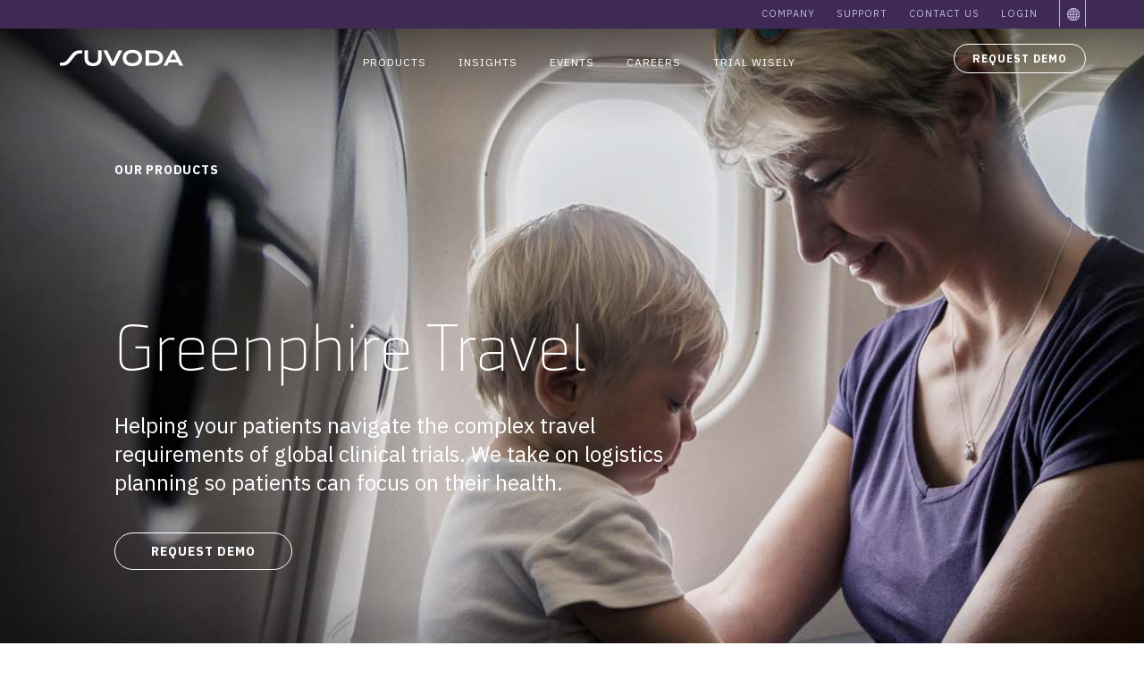

--- FILE ---
content_type: text/html; charset=UTF-8
request_url: https://www.suvoda.com/products/greenphire-patient-travel-product-for-clinical-trials?redirectsource=greenphire
body_size: 20200
content:
<!doctype html><html lang="en"><head>
    <meta charset="utf-8">
    <title>Greenphire Patient Travel Product for Clinical Trials</title>
    <!--<link rel="shortcut icon" href="http://cdn2.hubspot.net/hubfs/533834/Images/favicon_1.ico" />-->
    <link rel="shortcut icon" href="https://www.suvoda.com/hubfs/raw_assets/public/Suvoda2022/images/suvoda-appicon-white.png">
    <meta name="description" content="Greenphire Travel solution for patient travel in clinical trials helps streamline reimbursement and travel logistics, improving participant experience and trial retention. Discover how Suvoda supports easier study management and patient engagement.">
    
    
    
    
    
    <meta name="viewport" content="width=device-width, initial-scale=1">

    
    <meta property="og:description" content="Greenphire Travel solution for patient travel in clinical trials helps streamline reimbursement and travel logistics, improving participant experience and trial retention. Discover how Suvoda supports easier study management and patient engagement.">
    <meta property="og:title" content="Greenphire Patient Travel Product for Clinical Trials">
    <meta name="twitter:description" content="Greenphire Travel solution for patient travel in clinical trials helps streamline reimbursement and travel logistics, improving participant experience and trial retention. Discover how Suvoda supports easier study management and patient engagement.">
    <meta name="twitter:title" content="Greenphire Patient Travel Product for Clinical Trials">

    

    
    <style>
a.cta_button{-moz-box-sizing:content-box !important;-webkit-box-sizing:content-box !important;box-sizing:content-box !important;vertical-align:middle}.hs-breadcrumb-menu{list-style-type:none;margin:0px 0px 0px 0px;padding:0px 0px 0px 0px}.hs-breadcrumb-menu-item{float:left;padding:10px 0px 10px 10px}.hs-breadcrumb-menu-divider:before{content:'›';padding-left:10px}.hs-featured-image-link{border:0}.hs-featured-image{float:right;margin:0 0 20px 20px;max-width:50%}@media (max-width: 568px){.hs-featured-image{float:none;margin:0;width:100%;max-width:100%}}.hs-screen-reader-text{clip:rect(1px, 1px, 1px, 1px);height:1px;overflow:hidden;position:absolute !important;width:1px}
</style>

<link rel="stylesheet" href="https://www.suvoda.com/hubfs/hub_generated/template_assets/1/63142909017/1768412357740/template_main.min.css">
<link rel="stylesheet" href="https://www.suvoda.com/hubfs/hub_generated/template_assets/1/63142908485/1768412357584/template_theme-overrides.css">
<link rel="stylesheet" href="https://www.suvoda.com/hubfs/hub_generated/module_assets/1/65260966724/1761074998765/module_Module_1_ALT.min.css">
<link rel="stylesheet" href="https://www.suvoda.com/hubfs/hub_generated/module_assets/1/84242923567/1769635392040/module_Module_35.css">
<style>
  @font-face {
    font-family: "IBM Plex Sans";
    font-weight: 400;
    font-style: normal;
    font-display: swap;
    src: url("/_hcms/googlefonts/IBM_Plex_Sans/regular.woff2") format("woff2"), url("/_hcms/googlefonts/IBM_Plex_Sans/regular.woff") format("woff");
  }
  @font-face {
    font-family: "IBM Plex Sans";
    font-weight: 700;
    font-style: normal;
    font-display: swap;
    src: url("/_hcms/googlefonts/IBM_Plex_Sans/700.woff2") format("woff2"), url("/_hcms/googlefonts/IBM_Plex_Sans/700.woff") format("woff");
  }
  @font-face {
    font-family: "IBM Plex Sans";
    font-weight: 700;
    font-style: normal;
    font-display: swap;
    src: url("/_hcms/googlefonts/IBM_Plex_Sans/700.woff2") format("woff2"), url("/_hcms/googlefonts/IBM_Plex_Sans/700.woff") format("woff");
  }
</style>

<!-- Editor Styles -->
<style id="hs_editor_style" type="text/css">
.dnd_area-row-0-force-full-width-section > .row-fluid {
  max-width: none !important;
}
.dnd_area-row-5-force-full-width-section > .row-fluid {
  max-width: none !important;
}
.dnd_area-row-6-force-full-width-section > .row-fluid {
  max-width: none !important;
}
.dnd_area-row-7-force-full-width-section > .row-fluid {
  max-width: none !important;
}
.dnd_area-row-8-force-full-width-section > .row-fluid {
  max-width: none !important;
}
.dnd_area-row-9-force-full-width-section > .row-fluid {
  max-width: none !important;
}
.dnd_area-row-10-force-full-width-section > .row-fluid {
  max-width: none !important;
}
.dnd_area-row-11-force-full-width-section > .row-fluid {
  max-width: none !important;
}
/* HubSpot Non-stacked Media Query Styles */
@media (min-width:768px) {
  .dnd_area-row-0-vertical-alignment > .row-fluid {
    display: -ms-flexbox !important;
    -ms-flex-direction: row;
    display: flex !important;
    flex-direction: row;
  }
  .dnd_area-row-10-vertical-alignment > .row-fluid {
    display: -ms-flexbox !important;
    -ms-flex-direction: row;
    display: flex !important;
    flex-direction: row;
  }
  .cell_1643766309536-vertical-alignment {
    display: -ms-flexbox !important;
    -ms-flex-direction: column !important;
    -ms-flex-pack: center !important;
    display: flex !important;
    flex-direction: column !important;
    justify-content: center !important;
  }
  .cell_1643766309536-vertical-alignment > div {
    flex-shrink: 0 !important;
  }
  .cell_17201135797718-vertical-alignment {
    display: -ms-flexbox !important;
    -ms-flex-direction: column !important;
    -ms-flex-pack: center !important;
    display: flex !important;
    flex-direction: column !important;
    justify-content: center !important;
  }
  .cell_17201135797718-vertical-alignment > div {
    flex-shrink: 0 !important;
  }
}
/* HubSpot Styles (default) */
.dnd_area-row-0-padding {
  padding-top: 0px !important;
  padding-bottom: 0px !important;
  padding-left: 0px !important;
  padding-right: 0px !important;
}
.dnd_area-row-0-background-layers {
  background-image: linear-gradient(rgba(255, 255, 255, 1), rgba(255, 255, 255, 1)) !important;
  background-position: left top !important;
  background-size: auto !important;
  background-repeat: no-repeat !important;
}
.dnd_area-row-3-margin {
  margin-top: 40px !important;
}
.dnd_area-row-3-padding {
  padding-top: 0px !important;
}
.dnd_area-row-3-background-layers {
  background-image: linear-gradient(rgba(223, 240, 243, 1), rgba(223, 240, 243, 1)) !important;
  background-position: left top !important;
  background-size: auto !important;
  background-repeat: no-repeat !important;
}
.dnd_area-row-4-hidden {
  display: block !important;
}
.dnd_area-row-4-background-layers {
  background-image: linear-gradient(rgba(255, 255, 255, 1), rgba(255, 255, 255, 1)) !important;
  background-position: left top !important;
  background-size: auto !important;
  background-repeat: no-repeat !important;
}
.dnd_area-row-5-margin {
  margin-bottom: 60px !important;
}
.dnd_area-row-5-padding {
  padding-top: 0px !important;
  padding-bottom: 0px !important;
  padding-left: 0px !important;
  padding-right: 0px !important;
}
.dnd_area-row-6-padding {
  padding-top: 0px !important;
  padding-bottom: 60px !important;
  padding-left: 0px !important;
  padding-right: 0px !important;
}
.dnd_area-row-7-margin {
  margin-top: 0px !important;
  margin-bottom: 0px !important;
}
.dnd_area-row-7-padding {
  padding-top: 0px !important;
  padding-bottom: 0px !important;
  padding-left: 0px !important;
  padding-right: 0px !important;
}
.dnd_area-row-8-padding {
  padding-top: 0px !important;
  padding-bottom: 0px !important;
  padding-left: 0px !important;
  padding-right: 0px !important;
}
.dnd_area-row-8-background-layers {
  background-image: linear-gradient(rgba(255, 255, 255, 1), rgba(255, 255, 255, 1)) !important;
  background-position: left top !important;
  background-size: auto !important;
  background-repeat: no-repeat !important;
}
.dnd_area-row-9-padding {
  padding-left: 0px !important;
  padding-right: 0px !important;
}
.dnd_area-row-9-background-layers {
  background-image: linear-gradient(rgba(255, 255, 255, 1), rgba(255, 255, 255, 1)) !important;
  background-position: left top !important;
  background-size: auto !important;
  background-repeat: no-repeat !important;
}
.dnd_area-row-10-padding {
  padding-top: 0px !important;
  padding-bottom: 0px !important;
  padding-left: 0px !important;
  padding-right: 0px !important;
}
.dnd_area-row-10-background-layers {
  background-image: linear-gradient(rgba(255, 255, 255, 1), rgba(255, 255, 255, 1)) !important;
  background-position: left top !important;
  background-size: auto !important;
  background-repeat: no-repeat !important;
}
.dnd_area-row-11-margin {
  margin-top: 0px !important;
  margin-bottom: 0px !important;
}
.dnd_area-row-11-padding {
  padding-top: 0px !important;
  padding-bottom: 0px !important;
  padding-left: 0px !important;
  padding-right: 0px !important;
}
.dnd_area-row-11-background-layers {
  background-image: linear-gradient(rgba(62, 42, 85, 1), rgba(62, 42, 85, 1)) !important;
  background-position: left top !important;
  background-size: auto !important;
  background-repeat: no-repeat !important;
}
/* HubSpot Styles (mobile) */
@media (max-width: 767px) {
  .dnd_area-row-1-hidden {
    display: none !important;
  }
  .dnd_area-row-2-hidden {
    display: none !important;
  }
  .dnd_area-row-4-padding {
    padding-left: 0px !important;
    padding-right: 0px !important;
  }
  .dnd_area-row-7-hidden {
    display: none !important;
  }
  .dnd_area-row-9-hidden {
    display: none !important;
  }
  .widget_1644530733639-padding > #hs_cos_wrapper_widget_1644530733639 {
    padding-bottom: 40px !important;
  }
}
</style>
    

    
<!--  Added by GoogleTagManager integration -->
<script>
var _hsp = window._hsp = window._hsp || [];
window.dataLayer = window.dataLayer || [];
function gtag(){dataLayer.push(arguments);}

var useGoogleConsentModeV2 = true;
var waitForUpdateMillis = 1000;



var hsLoadGtm = function loadGtm() {
    if(window._hsGtmLoadOnce) {
      return;
    }

    if (useGoogleConsentModeV2) {

      gtag('set','developer_id.dZTQ1Zm',true);

      gtag('consent', 'default', {
      'ad_storage': 'denied',
      'analytics_storage': 'denied',
      'ad_user_data': 'denied',
      'ad_personalization': 'denied',
      'wait_for_update': waitForUpdateMillis
      });

      _hsp.push(['useGoogleConsentModeV2'])
    }

    (function(w,d,s,l,i){w[l]=w[l]||[];w[l].push({'gtm.start':
    new Date().getTime(),event:'gtm.js'});var f=d.getElementsByTagName(s)[0],
    j=d.createElement(s),dl=l!='dataLayer'?'&l='+l:'';j.async=true;j.src=
    'https://www.googletagmanager.com/gtm.js?id='+i+dl;f.parentNode.insertBefore(j,f);
    })(window,document,'script','dataLayer','GTM-KHQR8P3');

    window._hsGtmLoadOnce = true;
};

_hsp.push(['addPrivacyConsentListener', function(consent){
  if(consent.allowed || (consent.categories && consent.categories.analytics)){
    hsLoadGtm();
  }
}]);

</script>

<!-- /Added by GoogleTagManager integration -->

    <link rel="canonical" href="https://www.suvoda.com/products/greenphire-patient-travel-product-for-clinical-trials">

<script>
(function () {
  // ---- Queue any form create calls until the real library is available ----
  var queuedCreates = [];
  var stubCreate = function (opts) { queuedCreates.push(opts); };

  window.hbspt = window.hbspt || {};
  window.hbspt.forms = window.hbspt.forms || {};

  // If create isn't ready yet, stub it so inline embeds don't fail.
  if (typeof window.hbspt.forms.create !== "function") {
    window.hbspt.forms.create = stubCreate;
  }

  function loadHsFormsOnce() {
    // If the real lib is already available, don't load again.
    if (window.hbspt && window.hbspt.forms && window.hbspt.forms.create !== stubCreate) return;

    if (window.__hsFormsLoaderStarted) return;
    window.__hsFormsLoaderStarted = true;

    var s = document.createElement("script");
    s.async = true;
    s.src = "https://js.hsforms.net/forms/v2.js";
    s.onload = function () {
      // Give the library a tick to register the real create()
      setTimeout(flushQueue, 0);
    };
    document.head.appendChild(s);
  }

  function flushQueue() {
    if (!window.hbspt || !window.hbspt.forms) return;

    var realCreate = window.hbspt.forms.create;
    if (realCreate === stubCreate || typeof realCreate !== "function") {
      // Still not ready; retry briefly.
      setTimeout(flushQueue, 200);
      return;
    }

    // Replay any queued form creates
    while (queuedCreates.length) {
      try { realCreate(queuedCreates.shift()); } catch (e) {}
    }
  }

  // Start loading early
  loadHsFormsOnce();

  // Optional resilience: if CookieYes initializes late or rewrites scripts, retry on banner events.
  // CookieYes documents banner load + interaction events. :contentReference[oaicite:1]{index=1}
  document.addEventListener("cookieyes_banner_load", function () {
    window.__hsFormsLoaderStarted = false;
    loadHsFormsOnce();
    flushQueue();
  });

  document.addEventListener("cookieyes_consent_update", function () {
    // We still want forms regardless of consent, so just ensure they're flushed.
    window.__hsFormsLoaderStarted = false;
    loadHsFormsOnce();
    flushQueue();
  });
})();
</script>

<script>
  window._hsq = window._hsq || [];
  // Disables all HubSpot tracking for this visitor by placing __hs_do_not_track
  window._hsq.push(['doNotTrack']);
  
 
</script>

<script>
  // Disable HubSpot's default cookie banner
  window.disableHubSpotCookieBanner = true;
  window._hsp = window._hsp || [];
  // Updates HubSpot consent settings
  const setHubSpotConsent = (consentDetails) => {
    window._hsp.push(["setHubSpotConsent", consentDetails]);
  };
  // Maps CookieYes categories to HubSpot's consent format
  const getConsentDetails = ({ analytics, advertisement, functional }) => ({
    analytics: !!analytics,
    advertisement: !!advertisement,
    functionality: !!functional,
  });
  // Event listener for CookieYes banner load
  document.addEventListener("cookieyes_banner_load", ({ detail }) => {
    if (!detail || !detail.categories) {
      console.error("Invalid detail object:", detail);
      return;
    }
    setHubSpotConsent(
      getConsentDetails({
        analytics: detail.categories.analytics,
        advertisement: detail.categories.advertisement,
        functional: detail.categories.functional,
      })
    );
  });
  // Event listener for CookieYes consent update
  document.addEventListener("cookieyes_consent_update", ({ detail }) => {
    if (!detail || !detail.accepted) {
      console.error("Invalid detail object:", detail);
      return;
    }
    const acceptedCategories = new Set(detail.accepted);
    const consentDetails = {
      analytics: acceptedCategories.has("analytics"),
      advertisement: acceptedCategories.has("advertisement"),
      functionality: acceptedCategories.has("functional"),
    };
    setHubSpotConsent(consentDetails);
  });
</script>

<link rel="stylesheet" type="text/css" href="//cdn.jsdelivr.net/gh/kenwheeler/slick@1.8.1/slick/slick.css">
<script type="text/javascript">
  // Define your supported languages and their corresponding URL paths
  const supportedLanguages = {
    'ja': '/ja/', // Japanese
    'fr': '/fr/', // French
    'de': '/de/', // German
    'en': '/'     // English (default)
  };

  // Get the user's browser language
  const userLang = (navigator.language || navigator.userLanguage).toLowerCase().substring(0, 2);

  // Get the current path of the website
  const currentPath = window.location.pathname;

  // Check if the user is already on the correct language version
  const isCorrectLanguage = Object.values(supportedLanguages).some((path) => currentPath.startsWith(path));

  // Redirect logic
  if (!isCorrectLanguage) {
    if (supportedLanguages[userLang]) {
      // Redirect to the detected supported language
      window.location.href = "https://www.suvoda.com" + supportedLanguages[userLang];
    } else {
      // Fallback to English if language is not supported
      window.location.href = "https://www.suvoda.com/";
    }
  }
</script>

<!-- Start cookieyes banner --> 
<script id="cookieyes" type="text/javascript" src="https://cdn-cookieyes.com/client_data/2dc121898bf97d59443fa784f4d610b6/script.js">
</script> 
<!-- End cookieyes banner -->

<meta property="og:url" content="https://www.suvoda.com/products/greenphire-patient-travel-product-for-clinical-trials">
<meta name="twitter:card" content="summary">
<meta http-equiv="content-language" content="en">
<link rel="alternate" hreflang="de" href="https://www.suvoda.com/de/greenphire-patient-travel-product-for-clinical-trials">
<link rel="alternate" hreflang="en" href="https://www.suvoda.com/products/greenphire-patient-travel-product-for-clinical-trials">
<link rel="alternate" hreflang="fr" href="https://www.suvoda.com/fr/greenphire-patient-travel-product-for-clinical-trials">
<link rel="alternate" hreflang="ja" href="https://www.suvoda.com/ja/greenphire-patient-travel-product-for-clinical-trials">





<style>
@media screen and (max-width: 768px) {
    .suvoda-values {
         padding: 0px  !important; 
    }
}

h6 {
    margin: 0 0 0 0;
}  

/* IRT Table */


.suvoda-values ul {
margin-top: 0px;
padding-top: 0px;

}

    .table-container {
      margin-left: auto;
      margin-right: auto;
    }

    .table-row {
      max-width: 917px;
      float: left;
      display: block;
      clear: both;
      color: #1e1e1e;
      border-top: solid #d0d0d0;

    }

    .table-row-bottom {
      max-width: 917px;
      float: left;
      display: block;
      clear: both;
      color: #1e1e1e;
      border-bottom: solid #d0d0d0;
      padding: 0 0 0 0;
      margin: 0 0 0 0;

    }

    .cell1 {
      display: block;
      float: left;
      width: 50px;
      clear: none;
      font-family: 'Utility Pro',Arial,sans-serif;
      font-size: 34px;
    }

h3.cell2 {
    display: block;
    float: left;
    width: 300px;
    clear: none;
    font-family: 'IBM Plex Sans', Arial, sans-serif !important;
    font-size: 22px;
    padding: 10px 0 10px 0;
    font-weight: 500;
    color: #000;
    line-height: 1.5em;
}

    .cell3top {
      display: block;
      float: left;
      width: 567px;
      clear: none;
      font-family: 'IBM Plex Sans',Arial,sans-serif !important;
      font-size: 22px;
      vertical-align: bottom;
      padding-left: 20px;
      padding-bottom: 5px;
      font-weight: 500;
    }

    .cell2top{
      display: block;
      float: left;
      width: 300px;
      clear: none;
      font-family: 'IBM Plex Sans',Arial,sans-serif !important;
      font-size: 22px;
        font-weight: 200;

    }

.cell3 {
display: block;
float: left;
width: 567px;
clear: none;
background-color: #f8f8f8;
padding: 10px 20px 10px 0;
margin: 0px 0px 0px 0;
}

.cell3 h4 {
  
    font-family: 'IBM Plex Sans', Arial, sans-serif !important;
    font-size: 22px;
    font-weight: normal;
    line-height: 1.5em;
    padding-left: 20px;
  }
  
  .cell3 ul li h4 {
  
    font-family: 'IBM Plex Sans', Arial, sans-serif !important;
    font-size: 22px;
    font-weight: normal;
    line-height: 1.5em;
 padding-left: 0px;
  }


    .cell4 {
      display: block;
      float: left;
      width: 100px;
      clear: none;
      font-family: 'IBM Plex Sans',Arial,sans-serif !important;
    }

/* end IRT table */

  @media screen and (max-width: 768px) {
    .row-fluid-wrapper.row-depth-1.row-number-21.dnd-row {
        margin-left: 0;
        border-bottom: 2px dashed #462b5c;
        margin-bottom: 0px;
    }
}
  @media screen and (max-width: 768px) {
    .row-fluid [class*=span6]:first-child {
        margin-left: 0;
        border-bottom: none;
        margin-bottom: 0px;
    }
}

/* four column block */

  /* Suvoda-themed styles inspired by the IRT product page */
  :root{
    --brand-text: #0e1116;       /* near-black used across site */
    --brand-muted: #4b5563;      /* slate text */
    --brand-pill: #d8dde5;       /* gray label background */
    --card-bg: #eaf1fb;          /* soft blue panel */
    --card-bg-hover: #e6eefc;    /* subtle hover */
    --card-border: #cfd7e6;      /* light border */
    --radius: 12px;
    --shadow: 0 4px 12px rgba(0,0,0,.08);
    --shadow-hover: 0 6px 20px rgba(0,0,0,.12);
    --maxw: 1200px;
  }

  .svc-section{
    background: transparent;
    padding: 8px 16px 24px;
    font-family: ui-sans-serif, system-ui, -apple-system, Segoe UI, Roboto, "Helvetica Neue", Arial, "Noto Sans", "Apple Color Emoji", "Segoe UI Emoji";
    color: var(--brand-text);
  }

  .svc-title-wrap{ max-width: var(--maxw); margin: 0 auto 18px; }

  /* Suvoda-like eyebrow + bold title */
  .svc-title-wrap h2{
    font-size: clamp(22px, 2.2vw, 34px);
    font-weight: 800;
    line-height: 1.2;
    margin: 6px 0 0;
    letter-spacing: .2px;
  }
  .svc-title-wrap h2 span{
    background: var(--brand-pill);
    display: inline-block;
    padding: 8px 14px;
    border-radius: 10px;
    box-shadow: inset 0 -1px 0 rgba(0,0,0,.06);
  }

  .svc-grid{
    max-width: var(--maxw);
    margin: 0 auto;
    display: grid;
    grid-template-columns: repeat(4, 1fr);
    gap: 12px 20px;
  }

  .svc-card{
    background: var(--card-bg);
    border: 1px solid var(--card-border);
    border-radius: var(--radius);
    padding: 18px 20px;
    box-shadow: var(--shadow);
    transition: box-shadow .2s ease, background-color .2s ease, transform .2s ease;
    min-height: 220px;
  }
  .svc-card:hover{ box-shadow: var(--shadow-hover); background: var(--card-bg-hover); }

  .svc-card__title{
    font-size: clamp(18px, 1.5vw, 22px);
    margin: 0 0 10px;
    font-weight: 800;
  }

  .svc-intro{ margin: 0 0 10px; color: var(--brand-muted); font-size: .98rem; }

  .svc-list{ margin: 0; padding: 0 0 0 1rem; display: grid; gap: 6px; font-size: 1rem; }
  .svc-list li{ line-height: 1.35; }

  /* Checkmark list styling for Patient Payments */
  .svc-list--checks{ list-style: none; padding-left: 0; }
  .svc-list--checks li{ position: relative; padding-left: 28px; }
  .svc-list--checks li::before{ content: "✓"; position: absolute; left: 0; top: 0; transform: translateY(1px); font-weight: 700; }

  /* Responsive */
  @media (max-width: 1100px){ .svc-grid{ grid-template-columns: repeat(2, 1fr); } }
  @media (max-width: 600px){ .svc-grid{ grid-template-columns: 1fr; } .svc-card{ padding: 14px; } }  
  
</style>  

<!-- schema -->

<script type="application/ld+json">
{
  "@context": "https://schema.org",
  "@graph": [
    {
      "@type": "Organization",
      "@id": "https://www.suvoda.com/#organization",
      "name": "Suvoda",
      "url": "https://www.suvoda.com/",
      "sameAs": [
        "https://www.linkedin.com/company/suvoda",
        "https://x.com/SuvodaIRT"
      ]
    },
    {
      "@type": "WebPage",
      "@id": "https://www.suvoda.com/greenphire-patient-travel-product-for-clinical-trials#webpage",
      "url": "https://www.suvoda.com/greenphire-patient-travel-product-for-clinical-trials",
      "name": "Greenphire Patient Travel Product for Clinical Trials | Suvoda",
      "description": "Learn about Greenphire Travel, a clinical trial patient travel solution that streamlines reimbursement and travel logistics to remove participation barriers and improve patient and caregiver experience.",
      "inLanguage": "en",
      "isPartOf": {
        "@id": "https://www.suvoda.com/"
      },
      "publisher": {
        "@id": "https://www.suvoda.com/#organization"
      },
      "about": {
        "@id": "https://www.suvoda.com/greenphire-patient-travel-product-for-clinical-trials#product"
      },
      "breadcrumb": {
        "@type": "BreadcrumbList",
        "itemListElement": [
          {
            "@type": "ListItem",
            "position": 1,
            "name": "Home",
            "item": "https://www.suvoda.com/"
          }
        ]
      },
      "datePublished": "2024-10-01T12:00:00+0000",
      "dateModified": "2024-10-01T12:00:00+0000"
    },
    {
      "@type": "Product",
      "@id": "https://www.suvoda.com/greenphire-patient-travel-product-for-clinical-trials#product",
      "name": "Greenphire Travel",
      "description": "Greenphire Travel provides full-service travel coordination for clinical trial participants and caregivers, reducing logistical and financial burdens through concierge support, global coverage, and transparent reporting.",
      "category": "Clinical trial patient travel",
      "url": "https://www.suvoda.com/greenphire-patient-travel-product-for-clinical-trials",
      "brand": {
        "@id": "https://www.suvoda.com/#organization"
      },
      "mainEntityOfPage": {
        "@id": "https://www.suvoda.com/greenphire-patient-travel-product-for-clinical-trials#webpage"
      }
    }
  ]
}
</script>

    <link rel="preconnect" href="https://fonts.googleapis.com">
<link rel="preconnect" href="https://fonts.gstatic.com" crossorigin>
<link href="https://fonts.googleapis.com/css2?family=Noto+Sans+JP:wght@200;300;400&amp;display=swap" rel="stylesheet">
  <meta name="generator" content="HubSpot"></head>
  <body>
<!--  Added by GoogleTagManager integration -->
<noscript><iframe src="https://www.googletagmanager.com/ns.html?id=GTM-KHQR8P3" height="0" width="0" style="display:none;visibility:hidden"></iframe></noscript>

<!-- /Added by GoogleTagManager integration -->

    <div class="body-wrapper   hs-content-id-194358540639 hs-site-page page ">
      
        <div data-global-resource-path="Suvoda2022/templates/partials/header.html"><script src="https://code.jquery.com/jquery-3.6.0.min.js" integrity="sha256-/xUj+3OJU5yExlq6GSYGSHk7tPXikynS7ogEvDej/m4=" crossorigin="anonymous"></script>

<span id="hs_cos_wrapper_my_custom_html_module_css" class="hs_cos_wrapper hs_cos_wrapper_widget hs_cos_wrapper_type_raw_html" style="" data-hs-cos-general-type="widget" data-hs-cos-type="raw_html"><style>
#language-picker {
background: url(https://www.suvoda.com/hubfs/raw_assets/public/Suvoda2022/images/globe-icon-lang-picker.png);
height: 30px;
width: 30px;
background-repeat: no-repeat;
background-position: center;
border-left: solid #c3b4e2 1px;
border-right: solid #c3b4e2 1px;
}
#language-picker li a {
height: 30px !important;
width: 30px !important;
}  
@import url('https://fonts.googleapis.com/css2?family=IBM+Plex+Sans:ital,wght@0,400;0,500;0,600;1,400;1,500;1,600&display=swap');
.language-icon-en {
width: 43px;
height: 32px;
background: url(https://www.suvoda.com/hubfs/raw_assets/public/Suvoda2022/images/language-menu.png);
background-position: 0 0;
position: relative;
display: block;
}
.language-drop-down-en {
width: 43px;
height: 43px;
background: url(https://www.suvoda.com/hubfs/raw_assets/public/Suvoda2022/images/language-menu-drop-down.png);
background-position: 0 0;
position: absolute;
top: 31px;
display: none;
}
.language-icon-en:hover {
width: 43px;
height: 32px;
background: url(https://www.suvoda.com/hubfs/raw_assets/public/Suvoda2022/images/language-menu.png);
background-position: -43px 0;
position: relative;
}
.language-icon-en:hover .language-drop-down-jp {
display:block
}
.language-drop-down-en:hover {
display: block;
}
.language-icon-jp {
width: 43px;
height: 32px;
background: url(https://www.suvoda.com/hubfs/raw_assets/public/Suvoda2022/images/language-menu.png);
position: relative;
background-position: 0 -32px;
position: relative;
display: none;
}
.language-icon-jp:hover {
background-position: -43px -32px;
}
.language-drop-down-jp {
width: 43px;
height: 43px;
background: url(https://www.suvoda.com/hubfs/raw_assets/public/Suvoda2022/images/language-menu-drop-down.png);
background-position: 0 0;
position: absolute;
top: 31px;
display:none;
}
.language-drop-down-en:hover {
display:block
}
.language-icon-jp:hover .language-drop-down-en {
display:block;
background-position: -43px 0; 
}
.language-drop-down-en:hover {
display: block;
background-position: -43px -43px !important; 
}
.mobile-english {
background-image: url(https://www.suvoda.com/hubfs/raw_assets/public/Suvoda2022/images/mobile-english.png);
background-position: -1px 0;
width: 60px;
height: 13px;
margin: 20px 0;
}
.mobile-english:hover {
background-image: url(https://www.suvoda.com/hubfs/raw_assets/public/Suvoda2022/images/mobile-english.png);
background-position: -62px 0;
width: 60px;
height: 13px;
}
.mobile-english.active {
background-image: url(https://www.suvoda.com/hubfs/raw_assets/public/Suvoda2022/images/mobile-english.png);
background-position: -62px 0;
width: 60px;
height: 13px;
}
.mobile-japanese {
background-image: url(https://www.suvoda.com/hubfs/raw_assets/public/Suvoda2022/images/mobile-japanese.png);
background-position: 0 0;
width: 26px;
height: 13px;
margin: 20px 0;
}
.mobile-japanese:hover {
background-image: url(https://www.suvoda.com/hubfs/raw_assets/public/Suvoda2022/images/mobile-japanese.png);
background-position: -26px 0;
width: 26px;
height: 13px;
}
.mobile-japanese.active {
background-image: url(https://www.suvoda.com/hubfs/raw_assets/public/Suvoda2022/images/mobile-japanese.png);
background-position: -26px 0;
width: 26px;
height: 13px;
}
#language-switcher {
border: none !important;
height: 32px;
display: flex;
flex-direction: column;
flex-wrap: nowrap;
align-content: center;
justify-content: center;
align-items: center;
padding: 0;
margin: 0;
}
</style></span>   

<!-- Begin - OneLink Language Switcher 
<script>
function OneLink(sHostname) {
//  console.log( document.location.protocol );
//  console.log( document.location.pathname );
//  console.log( document.location.search );
//  console.log(sHostname);
//  console.log(document.location.protocol + "//" + sHostname +  document.location.pathname + document.location.search );
  document.location.href = document.location.protocol + "//" + sHostname + document.location.pathname + document.location.search;
}
</script>
END - OneLink Language Switcher -->


<header class="header">

  

 <!-- <a href="#main-content" class="header__skip">Skip to content</a> -->

  

  <div class="container-fluid content-wrapper">
<div class="row-fluid-wrapper">
<div class="row-fluid">
<div class="span12 widget-span widget-type-cell " style="" data-widget-type="cell" data-x="0" data-w="12">

</div><!--end widget-span -->
</div>
</div>
</div>

  

<div id="utility-menu-container">
    <div id="center-menu-container">
     <span id="hs_cos_wrapper_utility-navigation" class="hs_cos_wrapper hs_cos_wrapper_widget hs_cos_wrapper_type_menu" style="" data-hs-cos-general-type="widget" data-hs-cos-type="menu"><div id="hs_menu_wrapper_utility-navigation" class="hs-menu-wrapper active-branch flyouts hs-menu-flow-horizontal" role="navigation" data-sitemap-name="Default" data-menu-id="64891555867" aria-label="Navigation Menu">
 <ul role="menu">
  <li class="hs-menu-item hs-menu-depth-1 hs-item-has-children" role="none"><a href="https://www.suvoda.com/company" aria-haspopup="true" aria-expanded="false" role="menuitem">Company</a>
   <ul role="menu" class="hs-menu-children-wrapper">
    <li class="hs-menu-item hs-menu-depth-2" role="none"><a href="https://www.suvoda.com/company" role="menuitem">About Suvoda</a></li>
    <li class="hs-menu-item hs-menu-depth-2" role="none"><a href="https://www.suvoda.com/company/our-commitments" role="menuitem">Our Commitments</a></li>
    <li class="hs-menu-item hs-menu-depth-2" role="none"><a href="https://www.suvoda.com/company/trust-center" role="menuitem">Trust Center</a></li>
    <li class="hs-menu-item hs-menu-depth-2" role="none"><a href="https://www.suvoda.com/events" role="menuitem">Events</a></li>
   </ul></li>
  <li class="hs-menu-item hs-menu-depth-1" role="none"><a href="https://www.suvoda.com/support" role="menuitem">Support</a></li>
  <li class="hs-menu-item hs-menu-depth-1" role="none"><a href="https://www.suvoda.com/contact" role="menuitem">Contact Us</a></li>
  <li class="hs-menu-item hs-menu-depth-1" role="none"><a href="https://www.suvoda.com/login" role="menuitem">Login</a></li>
 </ul>
</div></span>
          <div id="language-picker">
     
     <span id="hs_cos_wrapper_language-picker" class="hs_cos_wrapper hs_cos_wrapper_widget hs_cos_wrapper_type_menu" style="" data-hs-cos-general-type="widget" data-hs-cos-type="menu"><div id="hs_menu_wrapper_language-picker" class="hs-menu-wrapper active-branch flyouts hs-menu-flow-horizontal" role="navigation" data-sitemap-name="Default" data-menu-id="182509035076" aria-label="Navigation Menu">
 <ul role="menu">
  <li class="hs-menu-item hs-menu-depth-1 hs-item-has-children" role="none"><a href="javascript:;" aria-haspopup="true" aria-expanded="false" role="menuitem">&nbsp;</a>
   <ul role="menu" class="hs-menu-children-wrapper">
    <li class="hs-menu-item hs-menu-depth-2" role="none"><a href="https://www.suvoda.com/de/" role="menuitem">Deutsch</a></li>
    <li class="hs-menu-item hs-menu-depth-2" role="none"><a href="https://www.suvoda.com" role="menuitem">English</a></li>
    <li class="hs-menu-item hs-menu-depth-2" role="none"><a href="https://www.suvoda.com/fr/" role="menuitem">Français</a></li>
    <li class="hs-menu-item hs-menu-depth-2" role="none"><a href="https://www.suvoda.com/ja/" role="menuitem"> 日本語</a></li>
   </ul></li>
 </ul>
</div></span>

      </div>
  
    </div>
  </div>
  
  <div id="logo-menu-container">
    <div id="center-logo-menu-container">
      <div class="logo-container" style="background:rgba(0, 0, 0, 0.0); width: 200px;">
        
        
    <span id="hs_cos_wrapper_logo" class="hs_cos_wrapper hs_cos_wrapper_widget hs_cos_wrapper_type_raw_html" style="" data-hs-cos-general-type="widget" data-hs-cos-type="raw_html"><a href="/">
<div class="logo logo-white">
<img src="https://www.suvoda.com/hubfs/raw_assets/public/Suvoda2022/images/suvoda-logo-fpo.png" alt="Suvoda logo">
</div>
<div class="logo logo-purple">
<img src="https://www.suvoda.com/hubfs/raw_assets/public/Suvoda2022/images/suvoda-logo-purple-fpo.png" alt="Suvoda logo">
</div>
</a></span>         
      </div>
      
      

      <div id="main-nav-container" class="main-nav">
        <span id="hs_cos_wrapper_main-navigation" class="hs_cos_wrapper hs_cos_wrapper_widget hs_cos_wrapper_type_menu" style="" data-hs-cos-general-type="widget" data-hs-cos-type="menu"><div id="hs_menu_wrapper_main-navigation" class="hs-menu-wrapper active-branch flyouts hs-menu-flow-horizontal" role="navigation" data-sitemap-name="Default" data-menu-id="64317363841" aria-label="Navigation Menu">
 <ul role="menu" class="active-branch">
  <li class="hs-menu-item hs-menu-depth-1 hs-item-has-children active-branch" role="none"><a href="https://www.suvoda.com/products/clinical-trial-technology-platform" aria-haspopup="true" aria-expanded="false" role="menuitem">Products</a>
   <ul role="menu" class="hs-menu-children-wrapper active-branch">
    <li class="hs-menu-item hs-menu-depth-2" role="none"><a href="https://www.suvoda.com/products/clinical-trial-technology-platform" role="menuitem">Platform</a></li>
    <li class="hs-menu-item hs-menu-depth-2" role="none"><a href="https://www.suvoda.com/products/irt-clinical-trial" role="menuitem">IRT</a></li>
    <li class="hs-menu-item hs-menu-depth-2" role="none"><a href="https://www.suvoda.com/products/ecoa" role="menuitem">eCOA</a></li>
    <li class="hs-menu-item hs-menu-depth-2" role="none"><a href="https://www.suvoda.com/products/econsent" role="menuitem">eConsent</a></li>
    <li class="hs-menu-item hs-menu-depth-2" role="none"><a href="https://www.suvoda.com/products/greenphire-patient-payments-for-clinical-trials" role="menuitem">Greenphire Patient Payments</a></li>
    <li class="hs-menu-item hs-menu-depth-2 active active-branch" role="none"><a href="https://www.suvoda.com/products/greenphire-patient-travel-product-for-clinical-trials" role="menuitem">Greenphire Travel</a></li>
    <li class="hs-menu-item hs-menu-depth-2" role="none"><a href="https://www.suvoda.com/scheduling-for-clinical-trials" role="menuitem">Scheduling</a></li>
    <li class="hs-menu-item hs-menu-depth-2" role="none"><a href="https://www.suvoda.com/patient-app-for-clinical-trials" role="menuitem">Patient app</a></li>
    <li class="hs-menu-item hs-menu-depth-2" role="none"><a href="https://www.suvoda.com/site-payments-for-clinical-trials" role="menuitem">Site Payments</a></li>
    <li class="hs-menu-item hs-menu-depth-2" role="none"><a href="https://www.suvoda.com/budgeting-benchmarking-for-clinical-trials" role="menuitem">Budgeting &amp; Benchmarking</a></li>
   </ul></li>
  <li class="hs-menu-item hs-menu-depth-1 hs-item-has-children" role="none"><a href="https://www.suvoda.com/insights/all" aria-haspopup="true" aria-expanded="false" role="menuitem">Insights</a>
   <ul role="menu" class="hs-menu-children-wrapper">
    <li class="hs-menu-item hs-menu-depth-2" role="none"><a href="https://www.suvoda.com/insights/all" role="menuitem">All</a></li>
    <li class="hs-menu-item hs-menu-depth-2" role="none"><a href="https://www.suvoda.com/insights/all?category=news&amp;p=1" role="menuitem">News</a></li>
    <li class="hs-menu-item hs-menu-depth-2" role="none"><a href="https://www.suvoda.com/insights/all?category=on-demand&amp;p=1" role="menuitem">On-demand</a></li>
    <li class="hs-menu-item hs-menu-depth-2" role="none"><a href="https://www.suvoda.com/insights/all?category=case-studies&amp;p=1" role="menuitem">Case Studies &amp; Reports</a></li>
    <li class="hs-menu-item hs-menu-depth-2" role="none"><a href="https://www.suvoda.com/insights/all?category=blogs&amp;p=1" role="menuitem">Blog</a></li>
    <li class="hs-menu-item hs-menu-depth-2" role="none"><a href="https://www.suvoda.com/the-clintech-podcast-from-suvoda" role="menuitem">Podcast</a></li>
   </ul></li>
  <li class="hs-menu-item hs-menu-depth-1" role="none"><a href="https://www.suvoda.com/event" role="menuitem">Events</a></li>
  <li class="hs-menu-item hs-menu-depth-1 hs-item-has-children" role="none"><a href="https://www.suvoda.com/careers" aria-haspopup="true" aria-expanded="false" role="menuitem">Careers</a>
   <ul role="menu" class="hs-menu-children-wrapper">
    <li class="hs-menu-item hs-menu-depth-2" role="none"><a href="https://www.suvoda.com/careers" role="menuitem">Overview</a></li>
    <li class="hs-menu-item hs-menu-depth-2" role="none"><a href="https://www.suvoda.com/careers/working-at-suvoda" role="menuitem">Working at Suvoda</a></li>
    <li class="hs-menu-item hs-menu-depth-2" role="none"><a href="https://www.suvoda.com/careers/life-at-suvoda" role="menuitem">Life at Suvoda</a></li>
    <li class="hs-menu-item hs-menu-depth-2 hs-item-has-children" role="none"><a href="https://www.suvoda.com/careers/job-openings" role="menuitem">Current Openings</a></li>
   </ul></li>
  <li class="hs-menu-item hs-menu-depth-1 hs-item-has-children" role="none"><a href="https://www.suvoda.com/trial-wisely" aria-haspopup="true" aria-expanded="false" role="menuitem">Trial Wisely</a>
   <ul role="menu" class="hs-menu-children-wrapper">
    <li class="hs-menu-item hs-menu-depth-2" role="none"><a href="https://www.suvoda.com/trial-wisely" role="menuitem">Overview</a></li>
    <li class="hs-menu-item hs-menu-depth-2" role="none"><a href="https://www.suvoda.com/client-services" role="menuitem">Client Services</a></li>
    <li class="hs-menu-item hs-menu-depth-2" role="none"><a href="https://www.suvoda.com/systems-integration" role="menuitem">Systems Integration</a></li>
    <li class="hs-menu-item hs-menu-depth-2" role="none"><a href="https://www.suvoda.com/clinical-trial-tech-cro" role="menuitem">For CROs</a></li>
   </ul></li>
 </ul>
</div></span>
      </div>
      <div class="devide-items"></div>
      <div id="menu-cta" class="menu-cta">
      <span id="hs_cos_wrapper_my_custom_html_module" class="hs_cos_wrapper hs_cos_wrapper_widget hs_cos_wrapper_type_raw_html" style="" data-hs-cos-general-type="widget" data-hs-cos-type="raw_html"><a class="modal" onclick="javascript:popupContent('request-demo')">
<button class="menu-button-cta">
Request demo
</button>
</a></span>      
      </div>
      
      <div class="mobile-icon"></div>
      <div id="mobile-menu">
        <nav class="mobile-nav" id="mobile-nav" role="navigation">
          <span id="hs_cos_wrapper_mobile-main-navigation" class="hs_cos_wrapper hs_cos_wrapper_widget hs_cos_wrapper_type_menu" style="" data-hs-cos-general-type="widget" data-hs-cos-type="menu"><div id="hs_menu_wrapper_mobile-main-navigation" class="hs-menu-wrapper active-branch no-flyouts hs-menu-flow-horizontal" role="navigation" data-sitemap-name="Default" data-menu-id="65347483180" aria-label="Navigation Menu">
 <ul role="menu" class="active-branch">
  <li class="hs-menu-item hs-menu-depth-1 hs-item-has-children active-branch" role="none"><a href="https://www.suvoda.com/products/clinical-trial-technology-platform" aria-haspopup="true" aria-expanded="false" role="menuitem">PRODUCTS</a>
   <ul role="menu" class="hs-menu-children-wrapper active-branch">
    <li class="hs-menu-item hs-menu-depth-2" role="none"><a href="https://www.suvoda.com/products/clinical-trial-technology-platform" role="menuitem">Platform</a></li>
    <li class="hs-menu-item hs-menu-depth-2" role="none"><a href="https://www.suvoda.com/products/irt-clinical-trial" role="menuitem">IRT</a></li>
    <li class="hs-menu-item hs-menu-depth-2" role="none"><a href="https://www.suvoda.com/products/ecoa" role="menuitem">eCOA</a></li>
    <li class="hs-menu-item hs-menu-depth-2" role="none"><a href="https://www.suvoda.com/products/econsent" role="menuitem">eConsent</a></li>
    <li class="hs-menu-item hs-menu-depth-2" role="none"><a href="https://www.suvoda.com/products/greenphire-patient-payments-for-clinical-trials" role="menuitem">Greenphire Patient Payments</a></li>
    <li class="hs-menu-item hs-menu-depth-2 active active-branch" role="none"><a href="https://www.suvoda.com/products/greenphire-patient-travel-product-for-clinical-trials" role="menuitem">Greenphire Travel</a></li>
    <li class="hs-menu-item hs-menu-depth-2" role="none"><a href="https://www.suvoda.com/scheduling-for-clinical-trials" role="menuitem">Scheduling</a></li>
    <li class="hs-menu-item hs-menu-depth-2" role="none"><a href="https://www.suvoda.com/patient-app-for-clinical-trials" role="menuitem">Patient app</a></li>
    <li class="hs-menu-item hs-menu-depth-2" role="none"><a href="https://www.suvoda.com/site-payments-for-clinical-trials" role="menuitem">Site Payments</a></li>
    <li class="hs-menu-item hs-menu-depth-2" role="none"><a href="https://www.suvoda.com/budgeting-benchmarking-for-clinical-trials" role="menuitem">Budgeting &amp; Benchmarking</a></li>
   </ul></li>
  <li class="hs-menu-item hs-menu-depth-1 hs-item-has-children" role="none"><a href="https://www.suvoda.com/insights/all" aria-haspopup="true" aria-expanded="false" role="menuitem">INSIGHTS</a>
   <ul role="menu" class="hs-menu-children-wrapper">
    <li class="hs-menu-item hs-menu-depth-2" role="none"><a href="https://www.suvoda.com/insights/all" role="menuitem">All</a></li>
    <li class="hs-menu-item hs-menu-depth-2" role="none"><a href="https://www.suvoda.com/insights/all?category=news&amp;p=1" role="menuitem">News</a></li>
    <li class="hs-menu-item hs-menu-depth-2" role="none"><a href="https://www.suvoda.com/insights/all?category=on-demand&amp;p=1" role="menuitem">On-demand</a></li>
    <li class="hs-menu-item hs-menu-depth-2" role="none"><a href="https://www.suvoda.com/insights/all?category=case-studies&amp;p=1" role="menuitem">Case Studies &amp; Reports</a></li>
    <li class="hs-menu-item hs-menu-depth-2" role="none"><a href="https://www.suvoda.com/insights/all?category=blogs&amp;p=1" role="menuitem">Blog</a></li>
    <li class="hs-menu-item hs-menu-depth-2" role="none"><a href="https://www.suvoda.com/the-clintech-podcast-from-suvoda" role="menuitem">Podcast</a></li>
   </ul></li>
  <li class="hs-menu-item hs-menu-depth-1 hs-item-has-children" role="none"><a href="https://www.suvoda.com/careers" aria-haspopup="true" aria-expanded="false" role="menuitem">CAREERS</a>
   <ul role="menu" class="hs-menu-children-wrapper">
    <li class="hs-menu-item hs-menu-depth-2" role="none"><a href="https://www.suvoda.com/careers" role="menuitem">Overview</a></li>
    <li class="hs-menu-item hs-menu-depth-2" role="none"><a href="https://www.suvoda.com/careers/working-at-suvoda" role="menuitem">Working at Suvoda</a></li>
    <li class="hs-menu-item hs-menu-depth-2" role="none"><a href="https://www.suvoda.com/careers/life-at-suvoda" role="menuitem">Life at Suvoda</a></li>
    <li class="hs-menu-item hs-menu-depth-2" role="none"><a href="https://www.suvoda.com/careers/job-openings" role="menuitem">Current Openings</a></li>
   </ul></li>
  <li class="hs-menu-item hs-menu-depth-1 hs-item-has-children" role="none"><a href="https://www.suvoda.com/trial-wisely" aria-haspopup="true" aria-expanded="false" role="menuitem">TRIAL WISELY</a>
   <ul role="menu" class="hs-menu-children-wrapper">
    <li class="hs-menu-item hs-menu-depth-2" role="none"><a href="https://www.suvoda.com/trial-wisely" role="menuitem">Overview</a></li>
    <li class="hs-menu-item hs-menu-depth-2" role="none"><a href="https://www.suvoda.com/client-services" role="menuitem">Client Services</a></li>
    <li class="hs-menu-item hs-menu-depth-2" role="none"><a href="https://www.suvoda.com/systems-integration" role="menuitem">Systems Integration</a></li>
    <li class="hs-menu-item hs-menu-depth-2" role="none"><a href="https://www.suvoda.com/clinical-trial-tech-cro" role="menuitem">For CROs</a></li>
   </ul></li>
  <li class="hs-menu-item hs-menu-depth-1 hs-item-has-children" role="none"><a href="https://www.suvoda.com/company" aria-haspopup="true" aria-expanded="false" role="menuitem">COMPANY</a>
   <ul role="menu" class="hs-menu-children-wrapper">
    <li class="hs-menu-item hs-menu-depth-2" role="none"><a href="https://www.suvoda.com/company" role="menuitem">Overview</a></li>
    <li class="hs-menu-item hs-menu-depth-2" role="none"><a href="https://www.suvoda.com/company/our-commitments" role="menuitem">Our Commitments</a></li>
    <li class="hs-menu-item hs-menu-depth-2" role="none"><a href="https://www.suvoda.com/company/trust-center" role="menuitem">Trust Center</a></li>
    <li class="hs-menu-item hs-menu-depth-2" role="none"><a href="https://www.suvoda.com/events" role="menuitem">Events</a></li>
   </ul></li>
 </ul>
</div></span>
          <div class="mobile-submenu mobile-full-width-section">
            <p><a href="/support">SUPPORT</a></p>
            <p><a href="/contact">CONTACT US</a></p>
            <p><a href="/login">LOGIN</a></p>
            <hr>
            
            <p><a href="/">English</a></p>
            <p><a href="/ja/">日本</a></p> 
            <p><a href="/fr/">Français</a></p>
            <p><a href="/de/">Deutsch</a></p>
           <!-- <div style="width:100%; background: #e4e6e7; height: 1px;"></div>
            <a href="javascript:OneLink('www.suvoda.com');" class="site-header__language-selector--en" title="English"><div class="mobile-english active">&nbsp;</div></a>
            <a href="javascript:OneLink('jp.suvoda.com');" class="site-header__language-selector--jp" title="Japanese"><div class="mobile-japanese">&nbsp;</div></a>
         -->
          </div>

          <div class="mobile-demo-cta">
            <a class="modal" onclick="javascript:popupContent('request-demo')">
            <button class="menu-button-cta">
             Request Demo
            </button>
          </a>
          </div>
        </nav>
        <div id="clear-fix" style="width:100%; height:1px; clear:both;"></div>
      </div>
      <div class="mobile-nav-overlay">
        <div id="clear-fix" style="width:100%; height:0px; clear:both;"></div>
      </div>

    </div>
  </div>
 <script>
    function toggleMenuCtaDisplay() {
        // Check if the screen width is less than or equal to 768px (mobile devices)
        if (window.innerWidth <= 768) {
            // Get the current scroll position
            var scrollPosition = window.scrollY || window.pageYOffset;

            // Select all elements with the class 'menu-cta'
            var menuCtaElements = document.querySelectorAll('.menu-cta');

            menuCtaElements.forEach(function(element) {
                if (scrollPosition > 0) {
                    // Set display to block to show the element
                    element.style.display = 'block';
                } else {
                    // Clear the inline style to revert to CSS rules
                    element.style.display = '';
                }
            });
        } else {
            // On larger screens, ensure any inline styles are removed
            var menuCtaElements = document.querySelectorAll('.menu-cta');
            menuCtaElements.forEach(function(element) {
                element.style.display = '';
            });
        }
    }

    // Run on page load
    document.addEventListener('DOMContentLoaded', toggleMenuCtaDisplay);

    // Optimize scroll event handling
    let isScrolling;
    document.addEventListener('scroll', function() {
        window.clearTimeout(isScrolling);
        isScrolling = setTimeout(toggleMenuCtaDisplay, 100);
    });

    // Update on window resize
    window.addEventListener('resize', toggleMenuCtaDisplay);
   
   
   //new
   
  document.addEventListener('DOMContentLoaded', function () {
    const header = document.querySelector('.header');
    const links = document.querySelectorAll('.main-nav a'); // Adjust selector if necessary
    const mobileIcon = document.querySelector('.mobile-icon'); // Adjust selector if necessary

    function updateScrollEffects() {
        if (window.scrollY > 0) {
            // Change links to scrolled color (grey) and add scrolled class to mobile icon
            links.forEach(link => {
                link.style.color = 'rgb(102, 102, 102)';
            });
            mobileIcon.classList.add('scroll');
        } else {
            // Change links to top-of-page color (white) and remove scrolled class from mobile icon
            links.forEach(link => {
                link.style.color = 'rgb(255, 255, 255)';
            });
            mobileIcon.classList.remove('scroll');
        }
    }

    // Optimize scroll event handling with debounce
    let scrollTimeout;
    window.addEventListener('scroll', function () {
        if (scrollTimeout) {
            clearTimeout(scrollTimeout);
        }
        scrollTimeout = setTimeout(updateScrollEffects, 50);
    });

    // Ensure the correct styles are applied on page load
    updateScrollEffects();
});

</script>

</header></div>
      

      

      <main id="main-content" class="body-container-wrapper">
        



<div class="container-fluid body-container body-container--home">
<div class="row-fluid-wrapper">
<div class="row-fluid">
<div class="span12 widget-span widget-type-cell " style="" data-widget-type="cell" data-x="0" data-w="12">

<div class="row-fluid-wrapper row-depth-1 row-number-1 dnd_area-row-0-vertical-alignment dnd_area-row-0-background-color dnd_area-row-0-force-full-width-section dnd_area-row-0-background-layers dnd-section dnd_area-row-0-padding">
<div class="row-fluid ">
<div class="span12 widget-span widget-type-cell dnd-column cell_1643766309536-vertical-alignment" style="" data-widget-type="cell" data-x="0" data-w="12">

<div class="row-fluid-wrapper row-depth-1 row-number-2 dnd-row">
<div class="row-fluid ">
<div class="span12 widget-span widget-type-custom_widget dnd-module" style="" data-widget-type="custom_widget" data-x="0" data-w="12">
<div id="hs_cos_wrapper_widget_1643766309517" class="hs_cos_wrapper hs_cos_wrapper_widget hs_cos_wrapper_type_module" style="" data-hs-cos-general-type="widget" data-hs-cos-type="module"><div class="page-hero bg-type-image" style="background-image:url(https://www.suvoda.com/hubfs/suv_website_data_banner_travel.jpg); background-size:cover; background-repeat:no-repeat;">
   <div class="bg-layer">
  <div class="m1-alt-container">
    <div class="hero-eyebrow">
      
      OUR PRODUCTS
      
    </div>
    <div class="m1-alt-hero-content">
      
      <div class="m1-alt-hero-headline">
      
      

         
        <h1> Greenphire Travel</h1>
        

        

      </div>
      

      
      <div class="hero-description">
        Helping your patients navigate the complex travel requirements of global clinical trials. We take on logistics planning so patients can focus on their health.
      </div>
      
    </div>
  </div>
              <div class="cta-container">
              
              <div class="m6-cta-2">
                
            
                
                <a class="modal" onclick="javascript:popupContent('popup-form')">
                  <button class="button-cta-1 purple">
                    REQUEST DEMO
                  </button>
                </a>
                <div id="popup-form" class="popup-form">
                  <span id="hs_cos_wrapper_widget_1643766309517_" class="hs_cos_wrapper hs_cos_wrapper_widget hs_cos_wrapper_type_form" style="" data-hs-cos-general-type="widget" data-hs-cos-type="form"><h3 id="hs_cos_wrapper_form_266932615_title" class="hs_cos_wrapper form-title" data-hs-cos-general-type="widget_field" data-hs-cos-type="text"></h3>

<div id="hs_form_target_form_266932615"></div>









</span>
                </div>
              
            </div>
          
        </div>
  <div class="m1-alt-column-container">
    <div class="m1-alt-col one-third">
    
      <div class="m1-alt-text-container m1-alt-border-top">
    
        <div class="m1-alt-col-headline">
          
            <h6>
              Travel expertise
            </h6>
                    
        </div>

        
          
          <div class="m1-alt-numbers">
            90+
          </div>
          
        
        <div class="m1-alt-col-text">
          <p><span data-contrast="auto" xml:lang="EN-US" lang="EN-US"><span>dedicated concierge coordinators </span><span>and expansive global travel network</span></span><span data-ccp-props="{}">&nbsp;</span></p>
        </div>
      </div>
    </div>

      <div class="m1-alt-col one-third">
    
      <div class="m1-alt-text-container m1-alt-border-top">
    
        <div class="m1-alt-col-headline">
          
            <h6>
              Global coverage
            </h6>
                    
        </div>
        </div>
        
          
          <div class="m1-alt-numbers">
            50+
          </div>
          
        

        <div class="m1-alt-col-text">
          <p><span data-contrast="auto" xml:lang="EN-US" lang="EN-US"><span>countries </span><span>supported to date</span><span> with the ability to provide services</span><span> </span><span>globally</span></span><span data-ccp-props="{}">&nbsp;</span></p>
        </div>
      </div>

      <div class="m1-alt-col one-third">
      
        <div class="m1-alt-text-container m1-alt-border-top">
      
          <div class="m1-alt-col-headline">
             
              <h6>
                Impact
              </h6>
                      
          </div>
        </div>
        
          
          <div class="m1-alt-numbers">
            $0
          </div>
          
        
          
        <div class="m1-alt-col-text">
          <p><span data-contrast="auto" xml:lang="EN-US" lang="EN-US"><span>out-of-pocket for </span><span>patient</span><span>s</span><span>, </span><span>caregiver</span><span>s</span><span>,</span><span> and sites</span></span></p>
        </div>
      </div>
    </div>
      </div>
</div></div>

</div><!--end widget-span -->
</div><!--end row-->
</div><!--end row-wrapper -->

<div class="row-fluid-wrapper row-depth-1 row-number-3 dnd-row">
<div class="row-fluid ">
<div class="span12 widget-span widget-type-custom_widget dnd-module" style="" data-widget-type="custom_widget" data-x="0" data-w="12">
<div id="hs_cos_wrapper_widget_1723824547970" class="hs_cos_wrapper hs_cos_wrapper_widget hs_cos_wrapper_type_module" style="" data-hs-cos-general-type="widget" data-hs-cos-type="module"><div class="m32-page-section">
  <div class="m32-container content-width-inset">

    
    <div class="m32-eyebrow">
      Dedicated Global Patient Support
    </div>
    

    <div class="m32-content">
      <h2>A helping hand for patients and caregivers. Remove travel-related barriers that often impact patients. Simplify participation and drive retention.</h2>
<p>Patients often cite traveling or planning travel as the top burden associated with participating in a clinical trial. From first-time travelers to those living with debilitating conditions, the logistics of getting to and from a trial visit can be extremely demanding and stressful for patients and caregivers. Sites also feel the administrative weight as they are often required to act as travel agents<span data-contrast="none" xml:lang="EN-US" lang="EN-US"><span>—</span></span>planning itineraries and booking accommodations.</p>
<p>With Greenphire Travel, you can eliminate the financial and travel-related burdens for patients and caregivers, as well as sites. No matter the need, our expert team will manage all travel arrangements for your global clinical trials, providing peace-of-mind for patients and caregivers while removing the administrative headache for sites.</p>
    </div>

  </div>
</div></div>

</div><!--end widget-span -->
</div><!--end row-->
</div><!--end row-wrapper -->

</div><!--end widget-span -->
</div><!--end row-->
</div><!--end row-wrapper -->

<div class="row-fluid-wrapper row-depth-1 row-number-4 dnd_area-row-1-hidden dnd-section">
<div class="row-fluid ">
<div class="span3 widget-span widget-type-cell dnd-column" style="" data-widget-type="cell" data-x="0" data-w="3">

<div class="row-fluid-wrapper row-depth-1 row-number-5 dnd-row">
<div class="row-fluid ">
<div class="span12 widget-span widget-type-custom_widget dnd-module" style="" data-widget-type="custom_widget" data-x="0" data-w="12">
<div id="hs_cos_wrapper_widget_1757361489626" class="hs_cos_wrapper hs_cos_wrapper_widget hs_cos_wrapper_type_module widget-type-rich_text" style="" data-hs-cos-general-type="widget" data-hs-cos-type="module"><span id="hs_cos_wrapper_widget_1757361489626_" class="hs_cos_wrapper hs_cos_wrapper_widget hs_cos_wrapper_type_rich_text" style="" data-hs-cos-general-type="widget" data-hs-cos-type="rich_text"><p style="text-align: center;"><img src="https://www.suvoda.com/hs-fs/hubfs/car-service.png?width=100&amp;height=72&amp;name=car-service.png" width="100" height="72" loading="lazy" alt="Clinical Trial Travel: Car service for clinical trial participants" style="height: auto; max-width: 100%; width: 100px;" srcset="https://www.suvoda.com/hs-fs/hubfs/car-service.png?width=50&amp;height=36&amp;name=car-service.png 50w, https://www.suvoda.com/hs-fs/hubfs/car-service.png?width=100&amp;height=72&amp;name=car-service.png 100w, https://www.suvoda.com/hs-fs/hubfs/car-service.png?width=150&amp;height=108&amp;name=car-service.png 150w, https://www.suvoda.com/hs-fs/hubfs/car-service.png?width=200&amp;height=144&amp;name=car-service.png 200w, https://www.suvoda.com/hs-fs/hubfs/car-service.png?width=250&amp;height=180&amp;name=car-service.png 250w, https://www.suvoda.com/hs-fs/hubfs/car-service.png?width=300&amp;height=216&amp;name=car-service.png 300w" sizes="(max-width: 100px) 100vw, 100px"><br>Car service</p></span></div>

</div><!--end widget-span -->
</div><!--end row-->
</div><!--end row-wrapper -->

</div><!--end widget-span -->
<div class="span3 widget-span widget-type-cell dnd-column" style="" data-widget-type="cell" data-x="3" data-w="3">

<div class="row-fluid-wrapper row-depth-1 row-number-6 dnd-row">
<div class="row-fluid ">
<div class="span12 widget-span widget-type-custom_widget dnd-module" style="" data-widget-type="custom_widget" data-x="0" data-w="12">
<div id="hs_cos_wrapper_module_17573617082037" class="hs_cos_wrapper hs_cos_wrapper_widget hs_cos_wrapper_type_module widget-type-rich_text" style="" data-hs-cos-general-type="widget" data-hs-cos-type="module"><span id="hs_cos_wrapper_module_17573617082037_" class="hs_cos_wrapper hs_cos_wrapper_widget hs_cos_wrapper_type_rich_text" style="" data-hs-cos-general-type="widget" data-hs-cos-type="rich_text"><p style="text-align: center;"><img src="https://www.suvoda.com/hs-fs/hubfs/air-travel.png?width=100&amp;height=72&amp;name=air-travel.png" width="100" height="72" loading="lazy" alt="Clinical Trial Travel: Air travel for clinical trial participants" style="height: auto; max-width: 100%; width: 100px;" srcset="https://www.suvoda.com/hs-fs/hubfs/air-travel.png?width=50&amp;height=36&amp;name=air-travel.png 50w, https://www.suvoda.com/hs-fs/hubfs/air-travel.png?width=100&amp;height=72&amp;name=air-travel.png 100w, https://www.suvoda.com/hs-fs/hubfs/air-travel.png?width=150&amp;height=108&amp;name=air-travel.png 150w, https://www.suvoda.com/hs-fs/hubfs/air-travel.png?width=200&amp;height=144&amp;name=air-travel.png 200w, https://www.suvoda.com/hs-fs/hubfs/air-travel.png?width=250&amp;height=180&amp;name=air-travel.png 250w, https://www.suvoda.com/hs-fs/hubfs/air-travel.png?width=300&amp;height=216&amp;name=air-travel.png 300w" sizes="(max-width: 100px) 100vw, 100px"><br>Air travel</p></span></div>

</div><!--end widget-span -->
</div><!--end row-->
</div><!--end row-wrapper -->

</div><!--end widget-span -->
<div class="span3 widget-span widget-type-cell dnd-column" style="" data-widget-type="cell" data-x="6" data-w="3">

<div class="row-fluid-wrapper row-depth-1 row-number-7 dnd-row">
<div class="row-fluid ">
<div class="span12 widget-span widget-type-custom_widget dnd-module" style="" data-widget-type="custom_widget" data-x="0" data-w="12">
<div id="hs_cos_wrapper_module_17573616458483" class="hs_cos_wrapper hs_cos_wrapper_widget hs_cos_wrapper_type_module widget-type-rich_text" style="" data-hs-cos-general-type="widget" data-hs-cos-type="module"><span id="hs_cos_wrapper_module_17573616458483_" class="hs_cos_wrapper hs_cos_wrapper_widget hs_cos_wrapper_type_rich_text" style="" data-hs-cos-general-type="widget" data-hs-cos-type="rich_text"><p style="text-align: center;"><img src="https://www.suvoda.com/hs-fs/hubfs/train.png?width=100&amp;height=72&amp;name=train.png" width="100" height="72" loading="lazy" alt="Clinical Trial Travel: Rail travel for clinical trial participants" style="height: auto; max-width: 100%; width: 100px;" srcset="https://www.suvoda.com/hs-fs/hubfs/train.png?width=50&amp;height=36&amp;name=train.png 50w, https://www.suvoda.com/hs-fs/hubfs/train.png?width=100&amp;height=72&amp;name=train.png 100w, https://www.suvoda.com/hs-fs/hubfs/train.png?width=150&amp;height=108&amp;name=train.png 150w, https://www.suvoda.com/hs-fs/hubfs/train.png?width=200&amp;height=144&amp;name=train.png 200w, https://www.suvoda.com/hs-fs/hubfs/train.png?width=250&amp;height=180&amp;name=train.png 250w, https://www.suvoda.com/hs-fs/hubfs/train.png?width=300&amp;height=216&amp;name=train.png 300w" sizes="(max-width: 100px) 100vw, 100px"><br>Rail</p></span></div>

</div><!--end widget-span -->
</div><!--end row-->
</div><!--end row-wrapper -->

</div><!--end widget-span -->
<div class="span3 widget-span widget-type-cell dnd-column" style="" data-widget-type="cell" data-x="9" data-w="3">

<div class="row-fluid-wrapper row-depth-1 row-number-8 dnd-row">
<div class="row-fluid ">
<div class="span12 widget-span widget-type-custom_widget dnd-module" style="" data-widget-type="custom_widget" data-x="0" data-w="12">
<div id="hs_cos_wrapper_module_17573616475003" class="hs_cos_wrapper hs_cos_wrapper_widget hs_cos_wrapper_type_module widget-type-rich_text" style="" data-hs-cos-general-type="widget" data-hs-cos-type="module"><span id="hs_cos_wrapper_module_17573616475003_" class="hs_cos_wrapper hs_cos_wrapper_widget hs_cos_wrapper_type_rich_text" style="" data-hs-cos-general-type="widget" data-hs-cos-type="rich_text"><p style="text-align: center;"><img src="https://www.suvoda.com/hs-fs/hubfs/rideshare.png?width=100&amp;height=72&amp;name=rideshare.png" width="100" height="72" loading="lazy" alt="Clinical Trial Travel: Rideshare for clinical trial participants" style="height: auto; max-width: 100%; width: 100px;" srcset="https://www.suvoda.com/hs-fs/hubfs/rideshare.png?width=50&amp;height=36&amp;name=rideshare.png 50w, https://www.suvoda.com/hs-fs/hubfs/rideshare.png?width=100&amp;height=72&amp;name=rideshare.png 100w, https://www.suvoda.com/hs-fs/hubfs/rideshare.png?width=150&amp;height=108&amp;name=rideshare.png 150w, https://www.suvoda.com/hs-fs/hubfs/rideshare.png?width=200&amp;height=144&amp;name=rideshare.png 200w, https://www.suvoda.com/hs-fs/hubfs/rideshare.png?width=250&amp;height=180&amp;name=rideshare.png 250w, https://www.suvoda.com/hs-fs/hubfs/rideshare.png?width=300&amp;height=216&amp;name=rideshare.png 300w" sizes="(max-width: 100px) 100vw, 100px"><br>Rideshare</p></span></div>

</div><!--end widget-span -->
</div><!--end row-->
</div><!--end row-wrapper -->

</div><!--end widget-span -->
</div><!--end row-->
</div><!--end row-wrapper -->

<div class="row-fluid-wrapper row-depth-1 row-number-9 dnd_area-row-2-hidden dnd-section">
<div class="row-fluid ">
<div class="span4 widget-span widget-type-cell dnd-column" style="" data-widget-type="cell" data-x="0" data-w="4">

<div class="row-fluid-wrapper row-depth-1 row-number-10 dnd-row">
<div class="row-fluid ">
<div class="span12 widget-span widget-type-custom_widget dnd-module" style="" data-widget-type="custom_widget" data-x="0" data-w="12">
<div id="hs_cos_wrapper_module_1757361644322" class="hs_cos_wrapper hs_cos_wrapper_widget hs_cos_wrapper_type_module widget-type-rich_text" style="" data-hs-cos-general-type="widget" data-hs-cos-type="module"><span id="hs_cos_wrapper_module_1757361644322_" class="hs_cos_wrapper hs_cos_wrapper_widget hs_cos_wrapper_type_rich_text" style="" data-hs-cos-general-type="widget" data-hs-cos-type="rich_text"><p style="text-align: center;"><img src="https://www.suvoda.com/hs-fs/hubfs/lodging.png?width=100&amp;height=72&amp;name=lodging.png" width="100" height="72" loading="lazy" alt="Clinical Trial Travel: Lodging for clinical trial participants" style="height: auto; max-width: 100%; width: 100px;" srcset="https://www.suvoda.com/hs-fs/hubfs/lodging.png?width=50&amp;height=36&amp;name=lodging.png 50w, https://www.suvoda.com/hs-fs/hubfs/lodging.png?width=100&amp;height=72&amp;name=lodging.png 100w, https://www.suvoda.com/hs-fs/hubfs/lodging.png?width=150&amp;height=108&amp;name=lodging.png 150w, https://www.suvoda.com/hs-fs/hubfs/lodging.png?width=200&amp;height=144&amp;name=lodging.png 200w, https://www.suvoda.com/hs-fs/hubfs/lodging.png?width=250&amp;height=180&amp;name=lodging.png 250w, https://www.suvoda.com/hs-fs/hubfs/lodging.png?width=300&amp;height=216&amp;name=lodging.png 300w" sizes="(max-width: 100px) 100vw, 100px"><br>Lodging</p></span></div>

</div><!--end widget-span -->
</div><!--end row-->
</div><!--end row-wrapper -->

</div><!--end widget-span -->
<div class="span4 widget-span widget-type-cell dnd-column" style="" data-widget-type="cell" data-x="4" data-w="4">

<div class="row-fluid-wrapper row-depth-1 row-number-11 dnd-row">
<div class="row-fluid ">
<div class="span12 widget-span widget-type-custom_widget dnd-module" style="" data-widget-type="custom_widget" data-x="0" data-w="12">
<div id="hs_cos_wrapper_module_1757962745454" class="hs_cos_wrapper hs_cos_wrapper_widget hs_cos_wrapper_type_module widget-type-rich_text" style="" data-hs-cos-general-type="widget" data-hs-cos-type="module"><span id="hs_cos_wrapper_module_1757962745454_" class="hs_cos_wrapper hs_cos_wrapper_widget hs_cos_wrapper_type_rich_text" style="" data-hs-cos-general-type="widget" data-hs-cos-type="rich_text"><p style="text-align: center;"><img src="https://www.suvoda.com/hs-fs/hubfs/visa.png?width=100&amp;height=72&amp;name=visa.png" width="100" height="72" loading="lazy" alt="Visa support of clinical trial patients" style="height: auto; max-width: 100%; width: 100px;" srcset="https://www.suvoda.com/hs-fs/hubfs/visa.png?width=50&amp;height=36&amp;name=visa.png 50w, https://www.suvoda.com/hs-fs/hubfs/visa.png?width=100&amp;height=72&amp;name=visa.png 100w, https://www.suvoda.com/hs-fs/hubfs/visa.png?width=150&amp;height=108&amp;name=visa.png 150w, https://www.suvoda.com/hs-fs/hubfs/visa.png?width=200&amp;height=144&amp;name=visa.png 200w, https://www.suvoda.com/hs-fs/hubfs/visa.png?width=250&amp;height=180&amp;name=visa.png 250w, https://www.suvoda.com/hs-fs/hubfs/visa.png?width=300&amp;height=216&amp;name=visa.png 300w" sizes="(max-width: 100px) 100vw, 100px"><br>Visa services</p></span></div>

</div><!--end widget-span -->
</div><!--end row-->
</div><!--end row-wrapper -->

</div><!--end widget-span -->
<div class="span4 widget-span widget-type-cell dnd-column" style="" data-widget-type="cell" data-x="8" data-w="4">

<div class="row-fluid-wrapper row-depth-1 row-number-12 dnd-row">
<div class="row-fluid ">
<div class="span12 widget-span widget-type-custom_widget dnd-module" style="" data-widget-type="custom_widget" data-x="0" data-w="12">
<div id="hs_cos_wrapper_module_17573617082039" class="hs_cos_wrapper hs_cos_wrapper_widget hs_cos_wrapper_type_module widget-type-rich_text" style="" data-hs-cos-general-type="widget" data-hs-cos-type="module"><span id="hs_cos_wrapper_module_17573617082039_" class="hs_cos_wrapper hs_cos_wrapper_widget hs_cos_wrapper_type_rich_text" style="" data-hs-cos-general-type="widget" data-hs-cos-type="rich_text"><p style="text-align: center;"><img src="https://www.suvoda.com/hs-fs/hubfs/specialty-services.png?width=100&amp;height=72&amp;name=specialty-services.png" width="100" height="72" loading="lazy" alt="Clinical Trial Travel: Specialty services for clinical trial participants" style="height: auto; max-width: 100%; width: 100px;" srcset="https://www.suvoda.com/hs-fs/hubfs/specialty-services.png?width=50&amp;height=36&amp;name=specialty-services.png 50w, https://www.suvoda.com/hs-fs/hubfs/specialty-services.png?width=100&amp;height=72&amp;name=specialty-services.png 100w, https://www.suvoda.com/hs-fs/hubfs/specialty-services.png?width=150&amp;height=108&amp;name=specialty-services.png 150w, https://www.suvoda.com/hs-fs/hubfs/specialty-services.png?width=200&amp;height=144&amp;name=specialty-services.png 200w, https://www.suvoda.com/hs-fs/hubfs/specialty-services.png?width=250&amp;height=180&amp;name=specialty-services.png 250w, https://www.suvoda.com/hs-fs/hubfs/specialty-services.png?width=300&amp;height=216&amp;name=specialty-services.png 300w" sizes="(max-width: 100px) 100vw, 100px"><br>Specialty services</p></span></div>

</div><!--end widget-span -->
</div><!--end row-->
</div><!--end row-wrapper -->

</div><!--end widget-span -->
</div><!--end row-->
</div><!--end row-wrapper -->

<div class="row-fluid-wrapper row-depth-1 row-number-13 dnd-section dnd_area-row-3-margin dnd_area-row-3-padding dnd_area-row-3-background-layers dnd_area-row-3-background-color">
<div class="row-fluid ">
<div class="span12 widget-span widget-type-cell dnd-column" style="" data-widget-type="cell" data-x="0" data-w="12">

<div class="row-fluid-wrapper row-depth-1 row-number-14 dnd-row">
<div class="row-fluid ">
<div class="span12 widget-span widget-type-custom_widget dnd-module" style="" data-widget-type="custom_widget" data-x="0" data-w="12">
<div id="hs_cos_wrapper_widget_1757362183303" class="hs_cos_wrapper hs_cos_wrapper_widget hs_cos_wrapper_type_module" style="" data-hs-cos-general-type="widget" data-hs-cos-type="module"><div class="m10-page-section bg-color-blue">
  <div class="m10-container">
    
      <div class="quote">
        Greenphire Travel is fundamentally the backbone of our travel program. No matter the need or request, our support team has the regional expertise to handle all travel requirements for our participants.”
      </div>
      <div class="author">
        Customer Feedback (source: Case Study—Global Rare Disease Biotech)
      </div>
    

    

    

  </div>
</div></div>

</div><!--end widget-span -->
</div><!--end row-->
</div><!--end row-wrapper -->

</div><!--end widget-span -->
</div><!--end row-->
</div><!--end row-wrapper -->

<div class="row-fluid-wrapper row-depth-1 row-number-15 dnd_area-row-4-hidden dnd-section dnd_area-row-4-background-layers dnd_area-row-4-background-color dnd_area-row-4-padding">
<div class="row-fluid ">
<div class="span12 widget-span widget-type-custom_widget widget_1644530733639-padding dnd-module" style="" data-widget-type="custom_widget" data-x="0" data-w="12">
<div id="hs_cos_wrapper_widget_1644530733639" class="hs_cos_wrapper hs_cos_wrapper_widget hs_cos_wrapper_type_module" style="" data-hs-cos-general-type="widget" data-hs-cos-type="module"><div class="m9-page-section">
 <div class="m9-container">

   <div id="tab-titles" class="m9-tab-titles">
    
    
        
       <a id="tab-0" class="m9-tab active">
          <div id="hs_cos_wrapper_widget_1644530733639_" class="hs_cos_wrapper hs_cos_wrapper_widget hs_cos_wrapper_type_inline_text" style="" data-hs-cos-general-type="widget" data-hs-cos-type="inline_text" data-hs-cos-field="tab_title">Services</div>
       </a>
     
     
    
     
       <a id="tab-1" class="m9-tab">
        <div id="hs_cos_wrapper_widget_1644530733639_" class="hs_cos_wrapper hs_cos_wrapper_widget hs_cos_wrapper_type_inline_text" style="" data-hs-cos-general-type="widget" data-hs-cos-type="inline_text" data-hs-cos-field="tab_title">Concierge Support Model</div>
       </a>
     
     
    
     
       <a id="tab-2" class="m9-tab">
        <div id="hs_cos_wrapper_widget_1644530733639_" class="hs_cos_wrapper hs_cos_wrapper_widget hs_cos_wrapper_type_inline_text" style="" data-hs-cos-general-type="widget" data-hs-cos-type="inline_text" data-hs-cos-field="tab_title">Reporting</div>
       </a>
     
     
      
    </div>
   <div id="m9-tab-underline" class="m9-tab-underline"></div>

    
    
         
        <div id="tab-container-0" class="m9-tab-container active">
          
            <div class="m9-eyebrow">
              FULL-SERVICE TRAVEL ARRANGEMENT
            </div>
          
          <div id="hs_cos_wrapper_widget_1644530733639_" class="hs_cos_wrapper hs_cos_wrapper_widget hs_cos_wrapper_type_inline_rich_text" style="" data-hs-cos-general-type="widget" data-hs-cos-type="inline_rich_text" data-hs-cos-field="tab_content"><h2>Eliminate travel barriers that stand in the way of trial participation.</h2>
<p>Greenphire Travel offers a comprehensive global service, so that no matter the location, no matter the requirements, your patients and their caregivers can get to trial visits and stay enrolled for the entire study.</p>
<div class="suvoda-values">
<div class="table-row-bottom">
<div class="cell3" style="background-color: #fff;">&nbsp;</div>
</div>
<div class="table-row-bottom">
<h3 class="cell2">Arrangement of any travel needs</h3>
<div class="cell3">
<ul>
<li>
<h4>Car transportation and rideshare</h4>
</li>
<li>
<h4>Train</h4>
</li>
<li>
<h4>Bus</h4>
</li>
<li>
<h4>Ferry</h4>
</li>
<li>
<h4>Flights</h4>
</li>
<li>
<h4>Hotels and lodging</h4>
</li>
<li>
<h4>Specialty services available through our Concierge Delivery Model (visa, passport, wheelchair accessible vehicles and lodging, translation services, long-term housing, and more)</h4>
</li>
</ul>
</div>
</div>
<div class="table-row-bottom">
<h3 class="cell2">No out-of-pocket costs</h3>
<div class="cell3">
<h4>Neither the patient nor site have to pay a single penny out of pocket. All travel is funded upfront by the sponsor and managed by Suvoda</h4>
</div>
</div>
<div class="table-row-bottom">
<h3 class="cell2">Intuitive site workflow</h3>
<div class="cell3">
<h4>Site staff simply input patient and visit information into the portal, send the request and our expert team takes care of the rest</h4>
</div>
</div>
<div class="table-row-bottom">
<h3 class="cell2">Global capabilities</h3>
<div class="cell3">
<ul>
<li>
<h4>24/7, local language support for patients</h4>
</li>
<li>
<h4>Translation services</h4>
</li>
<li>
<h4>Travel arrangement services available worldwide</h4>
</li>
</ul>
</div>
</div>
<div class="table-row-bottom">
<h3 class="cell2">Rideshare integration</h3>
<div class="cell3">
<h4>Our integration with reputable rideshare company, Lyft, enables sites to schedule a car ride for patients directly through the portal</h4>
<ul>
<li>
<h4>Book a ride in seconds<span data-contrast="none" xml:lang="EN-US" lang="EN-US"><span>—</span></span>for now or a later date</h4>
</li>
<li>
<h4>No effort for patients (Lyft app not required)</h4>
</li>
<li>
<h4>Costs are covered up front</h4>
</li>
<li>
<h4>Complete visibility into ride status</h4>
</li>
</ul>
</div>
</div>
<div class="table-row-bottom">
<h3 class="cell2">Personalized concierge support</h3>
<div class="cell3">
<h4>With 90+ concierge coordinators stationed across 40+ countries, our Concierge Delivery Model is designed to provide high-touch and compassionate patient support, covering travel and reimbursements</h4>
<h4>This offering is geared towards therapeutic areas such as rare disease and oncology where patients often require an additional level of care</h4>
</div>
</div>
<div class="table-row-bottom">
<h3 class="cell2">Centralized patient access and communication</h3>
<div class="cell3">
<ul>
<li>
<h4>The <span style="text-decoration: underline;"><a href="/patient-app-for-clinical-trials" rel="noopener">Suvoda App</a></span> provides patients with easy access to full itineraries and rideshare status</h4>
</li>
<li>
<h4>Configurable text and email reminders and notifications</h4>
</li>
<li>
<h4>When enabled, patients can also access Scheduling, Suvoda eCOA, and Greenphire Patient Payments to make appointments, access their questionnaires, submit receipts for reimbursements, and view payments and balance, all on the same app</h4>
</li>
</ul>
</div>
</div>
<div class="table-row-bottom">
<h3 class="cell2">Regulatory adherence</h3>
<div class="cell3">
<ul>
<li>
<h4>Localized data storage</h4>
</li>
<li>
<h4>Portal blinded of patient identifiable information (PII)</h4>
</li>
</ul>
</div>
</div>
<div class="table-row-bottom">
<h3 class="cell2">Financial visibility and control</h3>
<div class="cell3">
<ul>
<li>
<h4>Centralized funding and reporting</h4>
</li>
<li>
<h4>Full line of sight into travel spend across a study</h4>
</li>
</ul>
</div>
</div>
</div></div>
        </div>
       
     
    
      
        <div id="tab-container-1" class="m9-tab-container">
          
            <div class="m9-eyebrow">
              COMPASSIONATE ONE-TO-ONE CARE
            </div>
          
          <div id="hs_cos_wrapper_widget_1644530733639_" class="hs_cos_wrapper hs_cos_wrapper_widget hs_cos_wrapper_type_inline_rich_text" style="" data-hs-cos-general-type="widget" data-hs-cos-type="inline_rich_text" data-hs-cos-field="tab_content"><h2>Deliver the personalized support that your patients and caregivers deserve. Helping you attract, support, and retain more patients worldwide.</h2>
<p>With more than 90 concierge coordinators in over 40 countries, patients and caregivers receive 1:1 support from an expert who speaks their native language and is familiar with local obstacles and requirements.&nbsp;&nbsp;From arranging personalized patient itineraries to handling receipts and reimbursements, our specialized and localized professionals provide compassionate care, so that every patient's needs are met for the life of the trial.&nbsp;</p>
<ul>
<li>Single point of contact</li>
<li>Streamlined communication</li>
<li>Local and native speakers</li>
<li>Reimbursement management&nbsp;</li>
<li>Support for patients and caregivers</li>
<li>Cognitive disability support</li>
<li>Mobility disorder support&nbsp;<br><br></li>
</ul>
<h4 style="text-align: center;">Comprehensive travel, logistics, and financial services&nbsp;<br><br></h4>
<div data-hs-responsive-table="true" style="overflow-x: auto; max-width: 100%; width: 100%; margin-left: auto; margin-right: auto;">
<table style="width: 100%; border-collapse: collapse; table-layout: fixed; border: 1px solid #99acc2;">
<tbody>
<tr style="height: 37.7969px;">
<td style="width: 25.0277%; padding: 10px; vertical-align: middle; background-color: #3e2a55; text-align: center; height: 37.7969px;">
<h6><span style="color: #ffffff;"><strong>Travel arrangement&nbsp;</strong></span></h6>
</td>
<td style="width: 24.8062%; padding: 10px; vertical-align: middle; background-color: #3e2a55; text-align: center; height: 37.7969px;">
<h6><span style="color: #ffffff;"><strong>Patient payments&nbsp;</strong></span></h6>
</td>
<td style="width: 25.0277%; padding: 10px; vertical-align: middle; background-color: #3e2a55; text-align: center; height: 37.7969px;">
<h6><span style="color: #ffffff;"><strong>International services&nbsp;</strong></span></h6>
</td>
<td style="width: 25.1384%; padding: 10px; vertical-align: middle; background-color: #3e2a55; text-align: center; height: 37.7969px;">
<h6><span style="color: #ffffff;"><strong>Specialized services</strong>&nbsp;</span></h6>
</td>
</tr>
<tr style="height: 158.375px; font-size: .8rem;">
<td style="width: 25.0277%; padding: 10px; vertical-align: top; height: 158.375px; font-size: .8rem;">
<p><span style="color: #000000; font-size: .8rem;">Itinerary planning&nbsp;<br>Air, car, bus, rail travel&nbsp;<br>Hotel and lodging&nbsp;<br>Relocation support&nbsp;<br>Caregiver support&nbsp;<br>24/7 availability&nbsp;</span></p>
</td>
<td style="width: 24.8062%; padding: 10px; vertical-align: top; height: 158.375px; font-size: .8rem;">
<p><span style="color: #000000; font-size: .8rem;">Reimbursements and receipts capture is managed by the concierge coordinator, including:&nbsp;</span></p>
<ul>
<li><span style="color: #000000;">Meal</span></li>
<li><span style="color: #000000;">Incidentals</span></li>
<li><span style="color: #000000;">Travel</span></li>
<li><span style="color: #000000;">Child or pet care&nbsp;</span></li>
</ul>
</td>
<td style="width: 25.0277%; padding: 10px; vertical-align: top; height: 158.375px;">
<p><span style="color: #000000; font-size: .8rem;">Cross-border support&nbsp;<br>Telephonic interpretation&nbsp;<br>In-person interpretation&nbsp;<br>Document translation&nbsp;<br>Passport support&nbsp;<br>Visa assistance&nbsp;<br>Repatriation&nbsp;</span></p>
</td>
<td style="width: 25.1384%; padding: 10px; vertical-align: top; height: 158.375px;">
<p><span style="color: #000000; font-size: .8rem;">Site-to-patient transport&nbsp;<br>Online purchases&nbsp;<br>Chartered flights <br>Sample shipment&nbsp;<br>Wheelchair accessible vehicles and accommodations&nbsp;<br>Specialty car and van services&nbsp;</span></p>
</td>
</tr>
</tbody>
</table>
<p>&nbsp;</p>
<p><strong>“Without your determination to overcome challenges, ability to problem solve, and flexibility to meet our patient’s needs, we would not have been able to reach this momentous milestone!”</strong> <br><em>- Customer testimonial&nbsp;&nbsp;</em></p>
</div></div>
        </div>
      
     
    
      
        <div id="tab-container-2" class="m9-tab-container">
          
            <div class="m9-eyebrow">
              COST CONTROL AND VISIBILITY
            </div>
          
          <div id="hs_cos_wrapper_widget_1644530733639_" class="hs_cos_wrapper hs_cos_wrapper_widget hs_cos_wrapper_type_inline_rich_text" style="" data-hs-cos-general-type="widget" data-hs-cos-type="inline_rich_text" data-hs-cos-field="tab_content"><h2>Transparency for sponsors and CROs</h2>
<p>Greenphire Travel provides the flexibility to meet the needs of specific protocol and travel policy requirements, helping you stay within budget while enabling centralized funding and a comprehensive view into costs. With robust reporting, sponsors and CROs gain a full line of sight into travel spend across studies.</p></div>
        </div>
      
     
    
    <div id="clear" style="height:0; width:100%; clear:both;"></div>
  </div>
</div></div>

</div><!--end widget-span -->
</div><!--end row-->
</div><!--end row-wrapper -->

<div class="row-fluid-wrapper row-depth-1 row-number-16 dnd-section dnd_area-row-5-margin dnd_area-row-5-padding dnd_area-row-5-force-full-width-section">
<div class="row-fluid ">
<div class="span12 widget-span widget-type-cell dnd-column" style="" data-widget-type="cell" data-x="0" data-w="12">

<div class="row-fluid-wrapper row-depth-1 row-number-17 dnd-row">
<div class="row-fluid ">
<div class="span12 widget-span widget-type-custom_widget dnd-module" style="" data-widget-type="custom_widget" data-x="0" data-w="12">
<div id="hs_cos_wrapper_module_17575455671445" class="hs_cos_wrapper hs_cos_wrapper_widget hs_cos_wrapper_type_module" style="" data-hs-cos-general-type="widget" data-hs-cos-type="module"><div class="m5-page-section text-align-left bg-type-gray">
  <div class="m5-container">
    <div class="text-left three-fifth">
      <div class="container">
        <div class="m5-eyebrow">
          
            CLINICAL TRIAL PLATFORM
          
        </div>
        <div class="m5-section-content">
          
            <div class="m5-headline">

              

              
                <h3> Powering the patient's digital journey in life-changing clinical trials</h3>
              

            </div>
           

           
            <div class="m3-description">
              Embrace today’s clinical trial complexities with a market-leading, real-time software platform to drive confident decisions and calm action.
            </div>
            

            <div class="cta-container">
              
              <div class="m5-cta-2">
                
                  

                  
                  <button class="button-cta-2">
                    <a href="https://www.suvoda.com/products/clinical-trial-technology-platform">
                      Learn more
                    </a>
                  </button>
                  
                
            
                
            </div>
          
        </div>
      </div>
    </div>
  </div>
  
    
      
        <div class="img-right two-fifth" style="background-image:url(https://www.suvoda.com/hubfs/suv_website_data_banner_platform.jpg); background-size:cover; background-repeat:no-repeat;">
        </div>
      
    
  </div>
</div></div>

</div><!--end widget-span -->
</div><!--end row-->
</div><!--end row-wrapper -->

</div><!--end widget-span -->
</div><!--end row-->
</div><!--end row-wrapper -->

<div class="row-fluid-wrapper row-depth-1 row-number-18 dnd_area-row-6-padding dnd-section dnd_area-row-6-force-full-width-section">
<div class="row-fluid ">
<div class="span12 widget-span widget-type-cell dnd-column" style="" data-widget-type="cell" data-x="0" data-w="12">

<div class="row-fluid-wrapper row-depth-1 row-number-19 dnd-row">
<div class="row-fluid ">
<div class="span12 widget-span widget-type-custom_widget dnd-module" style="" data-widget-type="custom_widget" data-x="0" data-w="12">
<div id="hs_cos_wrapper_module_17575455980815" class="hs_cos_wrapper hs_cos_wrapper_widget hs_cos_wrapper_type_module" style="" data-hs-cos-general-type="widget" data-hs-cos-type="module"><div class="m5-page-section text-align-right bg-type-gray">
  <div class="m5-container">
    <div class="text-right three-fifth">
      <div class="container">
        <div class="m5-eyebrow">
          
            PATIENT APP
          
        </div>
        <div class="m5-section-content">
          
            <div class="m5-headline">

              

              
                <h3> Simplify patient participation</h3>
              

            </div>
           

           
            <div class="m3-description">
              An easy-to-use app where patients can view their upcoming travel details.
            </div>
            

            <div class="cta-container">
              
              <div class="m5-cta-2">
                
                  

                  
                  <button class="button-cta-2">
                    <a href="https://www.suvoda.com/patient-app-for-clinical-trials">
                      Learn more
                    </a>
                  </button>
                  
                
            
                
            </div>
          
        </div>
      </div>
    </div>
  </div>
  
    
      
        <div class="img-left two-fifth" style="background-image:url(https://www.suvoda.com/hubfs/ePatient-module.jpg); background-size:cover; background-repeat:no-repeat;">
        </div>
      
    
  </div>
</div></div>

</div><!--end widget-span -->
</div><!--end row-->
</div><!--end row-wrapper -->

</div><!--end widget-span -->
</div><!--end row-->
</div><!--end row-wrapper -->

<div class="row-fluid-wrapper row-depth-1 row-number-20 dnd-section dnd_area-row-7-margin dnd_area-row-7-hidden dnd_area-row-7-force-full-width-section dnd_area-row-7-padding">
<div class="row-fluid ">
<div class="span12 widget-span widget-type-custom_widget dnd-module" style="" data-widget-type="custom_widget" data-x="0" data-w="12">
<div id="hs_cos_wrapper_widget_1643326679488" class="hs_cos_wrapper hs_cos_wrapper_widget hs_cos_wrapper_type_module" style="" data-hs-cos-general-type="widget" data-hs-cos-type="module"><div class="m10-page-section bg-color-tan">
  <div class="m10-container">
    
      <div class="quote">
        Truly amazing to work with. My coordinator has been a lifesaver!”
      </div>
      <div class="author">
        - Patient Feedback
      </div>
    

    

    

  </div>
</div></div>

</div><!--end widget-span -->
</div><!--end row-->
</div><!--end row-wrapper -->

<div class="row-fluid-wrapper row-depth-1 row-number-21 dnd-section dnd_area-row-8-force-full-width-section dnd_area-row-8-background-layers dnd_area-row-8-padding dnd_area-row-8-background-color">
<div class="row-fluid ">
</div><!--end row-->
</div><!--end row-wrapper -->

<div class="row-fluid-wrapper row-depth-1 row-number-22 dnd_area-row-9-hidden dnd-section dnd_area-row-9-padding dnd_area-row-9-force-full-width-section dnd_area-row-9-background-color dnd_area-row-9-background-layers">
<div class="row-fluid ">
</div><!--end row-->
</div><!--end row-wrapper -->

<div class="row-fluid-wrapper row-depth-1 row-number-23 dnd-section dnd_area-row-10-background-layers dnd_area-row-10-background-color dnd_area-row-10-padding dnd_area-row-10-vertical-alignment dnd_area-row-10-force-full-width-section">
<div class="row-fluid ">
<div class="span12 widget-span widget-type-cell cell_17201135797718-vertical-alignment dnd-column" style="" data-widget-type="cell" data-x="0" data-w="12">

<div class="row-fluid-wrapper row-depth-1 row-number-24 dnd-row">
<div class="row-fluid ">
<div class="span12 widget-span widget-type-custom_widget dnd-module" style="" data-widget-type="custom_widget" data-x="0" data-w="12">
<div id="hs_cos_wrapper_widget_1720113743465" class="hs_cos_wrapper hs_cos_wrapper_widget hs_cos_wrapper_type_module" style="" data-hs-cos-general-type="widget" data-hs-cos-type="module"><div id="m35-section" class="m35-page-section" data-cookieyes="cookieyes-necessary">
   

    <div id="m35-section-title" class="m35-section-title">
       <h5>
         INSIGHTS &amp; NEWS
      </h5>
    </div>

    

  
  <div id="m35-container" class="m35-container full-width">
    <input type="hidden" id="slides-to-show" value="10">

    
    
    <div class="post-slider carousel">
      <ul class="slides">
        
      

        
          
          
          
          
          
        

        

        

        

        


        
        
        
          
            <li class="slide">
              
              <a href="https://www.suvoda.com/insights/all-news/suvoda-sets-new-standard-for-streamlined-patient-and-site-experience-in-clinical-trials" class="m35-container-link">
                <div id="m35-post-container" class="post-container one-third">
                  <div class="m35-featured-image-container">
                      
                        <div class="m35-featured-image" style="background-image:url(https://www.suvoda.com/hubfs/suv_inthenews_modules_022122_3.jpg);">
                        </div>                
                      
                  </div>
                  <div id="blog-text-container" class="blog-text-container">
                    <div id="blog-type" class="blog-type">
                      
                      
                      
                      
                        NEWS
                      
                    </div>

                    <div class="post-title">
                      <h4>
                        Suvoda sets new standard for streamlined patient and site experience in clinical trials
                      </h4>
                    </div>
                   <div class="post-date">
                      Jan 12, 2026
                    </div>

                    <div id="clear" style="width:100%; height: 0; clear:both;"></div>
                   </div>
                </div>
              </a>
              
              
              
            </li>
           
        
          
            <li class="slide">
              
              <a href="https://www.suvoda.com/insights/blog/rethinking-technology-for-patients-and-sites" class="m35-container-link">
                <div id="m35-post-container" class="post-container one-third">
                  <div class="m35-featured-image-container">
                      
                        <div class="m35-featured-image" style="background-image:url(https://www.suvoda.com/hubfs/zp-GettyImages-1969673154.jpg);">
                        </div>                
                      
                  </div>
                  <div id="blog-text-container" class="blog-text-container">
                    <div id="blog-type" class="blog-type">
                      
                      
                      
                        BLOG
                      
                      
                    </div>

                    <div class="post-title">
                      <h4>
                        Less friction, more focus: Rethinking technology for patients and sites in clinical trials
                      </h4>
                    </div>
                   <div class="post-date">
                      Jan 8, 2026
                    </div>

                    <div id="clear" style="width:100%; height: 0; clear:both;"></div>
                   </div>
                </div>
              </a>
              
              
              
            </li>
           
        
          
            <li class="slide">
              
              <a href="https://www.suvoda.com/insights/blog/what-the-suvoda-greenphire-merger-means-for-clinical-trials" class="m35-container-link">
                <div id="m35-post-container" class="post-container one-third">
                  <div class="m35-featured-image-container">
                      
                        <div class="m35-featured-image" style="background-image:url(https://www.suvoda.com/hubfs/Merger-Image-1.jpg);">
                        </div>                
                      
                  </div>
                  <div id="blog-text-container" class="blog-text-container">
                    <div id="blog-type" class="blog-type">
                      
                      
                      
                        BLOG
                      
                      
                    </div>

                    <div class="post-title">
                      <h4>
                        What the Suvoda-Greenphire merger means for clinical trials
                      </h4>
                    </div>
                   <div class="post-date">
                      Dec 18, 2025
                    </div>

                    <div id="clear" style="width:100%; height: 0; clear:both;"></div>
                   </div>
                </div>
              </a>
              
              
              
            </li>
           
        
          
            <li class="slide">
              
              <a href="https://www.suvoda.com/insights/case-study/suvoda-irt-recognized-as-a-leader-in-everest-groups-rtsm-peak-matrix" class="m35-container-link">
                <div id="m35-post-container" class="post-container one-third">
                  <div class="m35-featured-image-container">
                      
                        <div class="m35-featured-image" style="background-image:url(https://www.suvoda.com/hubfs/case-studies-reports-feature-cover.jpg);">
                        </div>                
                      
                  </div>
                  <div id="blog-text-container" class="blog-text-container">
                    <div id="blog-type" class="blog-type">
                      
                        CASE STUDIES &amp; REPORTS
                      
                      
                      
                      
                    </div>

                    <div class="post-title">
                      <h4>
                        Suvoda IRT recognized as a Leader in Everest Group’s RTSM PEAK Matrix®
                      </h4>
                    </div>
                   <div class="post-date">
                      Dec 17, 2025
                    </div>

                    <div id="clear" style="width:100%; height: 0; clear:both;"></div>
                   </div>
                </div>
              </a>
              
              
              
            </li>
           
        
          
            <li class="slide">
              
              <a href="https://www.suvoda.com/insights/all-news/suvoda-irt-named-a-leader-in-everest-groups-rtsm-peak-matrix" class="m35-container-link">
                <div id="m35-post-container" class="post-container one-third">
                  <div class="m35-featured-image-container">
                      
                        <div class="m35-featured-image" style="background-image:url(https://www.suvoda.com/hubfs/suv_inthenews_modules_022122_3.jpg);">
                        </div>                
                      
                  </div>
                  <div id="blog-text-container" class="blog-text-container">
                    <div id="blog-type" class="blog-type">
                      
                      
                      
                      
                        NEWS
                      
                    </div>

                    <div class="post-title">
                      <h4>
                        Suvoda IRT named a Leader in Everest Group’s RTSM PEAK Matrix®
                      </h4>
                    </div>
                   <div class="post-date">
                      Dec 11, 2025
                    </div>

                    <div id="clear" style="width:100%; height: 0; clear:both;"></div>
                   </div>
                </div>
              </a>
              
              
              
            </li>
           
        
          
            <li class="slide">
              
              <a href="https://www.suvoda.com/insights/blog/solving-problems-and-building-partnerships" class="m35-container-link">
                <div id="m35-post-container" class="post-container one-third">
                  <div class="m35-featured-image-container">
                      
                        <div class="m35-featured-image" style="background-image:url(https://www.suvoda.com/hubfs/SteveGefon_Greenery.jpg);">
                        </div>                
                      
                  </div>
                  <div id="blog-text-container" class="blog-text-container">
                    <div id="blog-type" class="blog-type">
                      
                      
                      
                        BLOG
                      
                      
                    </div>

                    <div class="post-title">
                      <h4>
                        Solving problems and building partnerships: a conversation with Suvoda Chief Commercial Officer, Steve Geffon
                      </h4>
                    </div>
                   <div class="post-date">
                      Dec 4, 2025
                    </div>

                    <div id="clear" style="width:100%; height: 0; clear:both;"></div>
                   </div>
                </div>
              </a>
              
              
              
            </li>
           
        
          
            <li class="slide">
              
              <a href="https://www.suvoda.com/insights/webinar/mapping-the-patient-experience-in-clinical-trials-ciscrp-2025-survey-findings" class="m35-container-link">
                <div id="m35-post-container" class="post-container one-third">
                  <div class="m35-featured-image-container">
                      
                        <div class="m35-featured-image" style="background-image:url(https://www.suvoda.com/hubfs/on-demand-generic-cover-pink.jpeg);">
                        </div>                
                      
                  </div>
                  <div id="blog-text-container" class="blog-text-container">
                    <div id="blog-type" class="blog-type">
                      
                      
                        ON-DEMAND
                      
                      
                      
                    </div>

                    <div class="post-title">
                      <h4>
                        Mapping the patient experience in clinical trials: CISCRP 2025 survey findings
                      </h4>
                    </div>
                   <div class="post-date">
                      Dec 2, 2025
                    </div>

                    <div id="clear" style="width:100%; height: 0; clear:both;"></div>
                   </div>
                </div>
              </a>
              
              
              
            </li>
           
        
          
            <li class="slide">
              
              <a href="https://www.suvoda.com/insights/blog/ecoa-faq-a-guide-to-electronic-clinical-outcome-assessment-software-in-clinical-trials" class="m35-container-link">
                <div id="m35-post-container" class="post-container one-third">
                  <div class="m35-featured-image-container">
                      
                        <div class="m35-featured-image" style="background-image:url(https://www.suvoda.com/hubfs/blog-post-cover.jpg);">
                        </div>                
                      
                  </div>
                  <div id="blog-text-container" class="blog-text-container">
                    <div id="blog-type" class="blog-type">
                      
                      
                      
                        BLOG
                      
                      
                    </div>

                    <div class="post-title">
                      <h4>
                        eCOA FAQ: A guide to Electronic Clinical Outcome Assessment software in clinical trials
                      </h4>
                    </div>
                   <div class="post-date">
                      Nov 25, 2025
                    </div>

                    <div id="clear" style="width:100%; height: 0; clear:both;"></div>
                   </div>
                </div>
              </a>
              
              
              
            </li>
           
        
          
            <li class="slide">
              
              <a href="https://www.suvoda.com/insights/blog/more-than-technology" class="m35-container-link">
                <div id="m35-post-container" class="post-container one-third">
                  <div class="m35-featured-image-container">
                      
                        <div class="m35-featured-image" style="background-image:url(https://www.suvoda.com/hubfs/Top-5-Logistical-Considerations-for-Global-Clinical-Studies.jpg);">
                        </div>                
                      
                  </div>
                  <div id="blog-text-container" class="blog-text-container">
                    <div id="blog-type" class="blog-type">
                      
                      
                      
                        BLOG
                      
                      
                    </div>

                    <div class="post-title">
                      <h4>
                        More than technology: How Suvoda’s people make the difference for customers
                      </h4>
                    </div>
                   <div class="post-date">
                      Nov 20, 2025
                    </div>

                    <div id="clear" style="width:100%; height: 0; clear:both;"></div>
                   </div>
                </div>
              </a>
              
              
              
            </li>
           
        
          
            <li class="slide">
              
              <a href="https://www.suvoda.com/insights/webinar/suvoda-ecoa-unified-with-irt-on-the-suvoda-platform" class="m35-container-link">
                <div id="m35-post-container" class="post-container one-third">
                  <div class="m35-featured-image-container">
                      
                        <div class="m35-featured-image" style="background-image:url(https://www.suvoda.com/hubfs/on-demand-generic-cover-pink.jpeg);">
                        </div>                
                      
                  </div>
                  <div id="blog-text-container" class="blog-text-container">
                    <div id="blog-type" class="blog-type">
                      
                      
                        ON-DEMAND
                      
                      
                      
                    </div>

                    <div class="post-title">
                      <h4>
                        Demo Preview - eCOA unified with IRT on the Suvoda Platform
                      </h4>
                    </div>
                   <div class="post-date">
                      Nov 19, 2025
                    </div>

                    <div id="clear" style="width:100%; height: 0; clear:both;"></div>
                   </div>
                </div>
              </a>
              
              
              
            </li>
           
        
           
        
           
        
           
        
           
        
           
        
           
        
           
        
           
        
           
        
           
        
           
        
           
        
           
        
           
        
           
        
           
        
           
        
           
        
           
        
           
        
           
        
           
        
           
        
           
        
           
        
           
        
           
        
           
        
           
        
           
        
           
        
           
        
           
        
           
        
           
        
           
        
           
        
           
        
           
        
           
        
           
        
           
        
           
        
           
        
           
        
           
        
           
        
           
        
           
        
           
        
           
        
           
        
           
        
           
        
           
        
           
        
           
        
           
        
           
        
           
        
           
        
           
        
           
        
           
        
           
        
           
        
           
        
           
        
           
        
           
        
           
        
           
        
           
        
           
        
           
        
           
        
           
        
           
        
           
        
           
        
           
        
           
        
           
        
           
        
           
        
           
        
           
        
           
        
           
        
           
        
      
    </ul>
  </div>
  
  <div id="clear" style="width:100%; height: 0; clear:both;"></div>
  </div>
  <div class="m35-custom-navigation">
    <a href="#" class="flex-prev">&lt;</a>
    <div class="m35-flexslider-controls-box"></div>
    <a href="#" class="flex-next">&gt;</a>
  </div>
  <div id="clear" style="width:100%; height: 0; clear:both;"></div>
</div></div>

</div><!--end widget-span -->
</div><!--end row-->
</div><!--end row-wrapper -->

</div><!--end widget-span -->
</div><!--end row-->
</div><!--end row-wrapper -->

<div class="row-fluid-wrapper row-depth-1 row-number-25 dnd_area-row-11-background-layers dnd_area-row-11-margin dnd-section dnd_area-row-11-force-full-width-section dnd_area-row-11-background-color dnd_area-row-11-padding">
<div class="row-fluid ">
<div class="span12 widget-span widget-type-cell dnd-column" style="" data-widget-type="cell" data-x="0" data-w="12">

<div class="row-fluid-wrapper row-depth-1 row-number-26 dnd-row">
<div class="row-fluid ">
<div class="span12 widget-span widget-type-custom_widget dnd-module" style="" data-widget-type="custom_widget" data-x="0" data-w="12">
<div id="hs_cos_wrapper_widget_1644174691336" class="hs_cos_wrapper hs_cos_wrapper_widget hs_cos_wrapper_type_module" style="" data-hs-cos-general-type="widget" data-hs-cos-type="module"><div class="m7-page-section bg-color-purple">
  <div class="m7-container">
    <div class="m7-text-container">
      <h2>
        Request a demo
      </h2>
      
    </div>
    <div class="m7-form">
     <span id="hs_cos_wrapper_widget_1644174691336_" class="hs_cos_wrapper hs_cos_wrapper_widget hs_cos_wrapper_type_form" style="" data-hs-cos-general-type="widget" data-hs-cos-type="form"><h3 id="hs_cos_wrapper_form_106970985_title" class="hs_cos_wrapper form-title" data-hs-cos-general-type="widget_field" data-hs-cos-type="text"></h3>

<div id="hs_form_target_form_106970985"></div>









</span>
    </div>
  </div>
</div></div>

</div><!--end widget-span -->
</div><!--end row-->
</div><!--end row-wrapper -->

</div><!--end widget-span -->
</div><!--end row-->
</div><!--end row-wrapper -->

</div><!--end widget-span -->
</div>
</div>
</div>

      </main>

      
        <div data-global-resource-path="Suvoda2022/templates/partials/footer.html"><footer class="footer">
  <div id="footer-menu" class="footer-menu">
      <span id="hs_cos_wrapper_main-navigation" class="hs_cos_wrapper hs_cos_wrapper_widget hs_cos_wrapper_type_menu" style="" data-hs-cos-general-type="widget" data-hs-cos-type="menu"><div id="hs_menu_wrapper_main-navigation" class="hs-menu-wrapper active-branch no-flyouts hs-menu-flow-horizontal" role="navigation" data-sitemap-name="Default" data-menu-id="65347483180" aria-label="Navigation Menu">
 <ul role="menu" class="active-branch">
  <li class="hs-menu-item hs-menu-depth-1 hs-item-has-children active-branch" role="none"><a href="https://www.suvoda.com/products/clinical-trial-technology-platform" aria-haspopup="true" aria-expanded="false" role="menuitem">PRODUCTS</a>
   <ul role="menu" class="hs-menu-children-wrapper active-branch">
    <li class="hs-menu-item hs-menu-depth-2" role="none"><a href="https://www.suvoda.com/products/clinical-trial-technology-platform" role="menuitem">Platform</a></li>
    <li class="hs-menu-item hs-menu-depth-2" role="none"><a href="https://www.suvoda.com/products/irt-clinical-trial" role="menuitem">IRT</a></li>
    <li class="hs-menu-item hs-menu-depth-2" role="none"><a href="https://www.suvoda.com/products/ecoa" role="menuitem">eCOA</a></li>
    <li class="hs-menu-item hs-menu-depth-2" role="none"><a href="https://www.suvoda.com/products/econsent" role="menuitem">eConsent</a></li>
    <li class="hs-menu-item hs-menu-depth-2" role="none"><a href="https://www.suvoda.com/products/greenphire-patient-payments-for-clinical-trials" role="menuitem">Greenphire Patient Payments</a></li>
    <li class="hs-menu-item hs-menu-depth-2 active active-branch" role="none"><a href="https://www.suvoda.com/products/greenphire-patient-travel-product-for-clinical-trials" role="menuitem">Greenphire Travel</a></li>
    <li class="hs-menu-item hs-menu-depth-2" role="none"><a href="https://www.suvoda.com/scheduling-for-clinical-trials" role="menuitem">Scheduling</a></li>
    <li class="hs-menu-item hs-menu-depth-2" role="none"><a href="https://www.suvoda.com/patient-app-for-clinical-trials" role="menuitem">Patient app</a></li>
    <li class="hs-menu-item hs-menu-depth-2" role="none"><a href="https://www.suvoda.com/site-payments-for-clinical-trials" role="menuitem">Site Payments</a></li>
    <li class="hs-menu-item hs-menu-depth-2" role="none"><a href="https://www.suvoda.com/budgeting-benchmarking-for-clinical-trials" role="menuitem">Budgeting &amp; Benchmarking</a></li>
   </ul></li>
  <li class="hs-menu-item hs-menu-depth-1 hs-item-has-children" role="none"><a href="https://www.suvoda.com/insights/all" aria-haspopup="true" aria-expanded="false" role="menuitem">INSIGHTS</a>
   <ul role="menu" class="hs-menu-children-wrapper">
    <li class="hs-menu-item hs-menu-depth-2" role="none"><a href="https://www.suvoda.com/insights/all" role="menuitem">All</a></li>
    <li class="hs-menu-item hs-menu-depth-2" role="none"><a href="https://www.suvoda.com/insights/all?category=news&amp;p=1" role="menuitem">News</a></li>
    <li class="hs-menu-item hs-menu-depth-2" role="none"><a href="https://www.suvoda.com/insights/all?category=on-demand&amp;p=1" role="menuitem">On-demand</a></li>
    <li class="hs-menu-item hs-menu-depth-2" role="none"><a href="https://www.suvoda.com/insights/all?category=case-studies&amp;p=1" role="menuitem">Case Studies &amp; Reports</a></li>
    <li class="hs-menu-item hs-menu-depth-2" role="none"><a href="https://www.suvoda.com/insights/all?category=blogs&amp;p=1" role="menuitem">Blog</a></li>
    <li class="hs-menu-item hs-menu-depth-2" role="none"><a href="https://www.suvoda.com/the-clintech-podcast-from-suvoda" role="menuitem">Podcast</a></li>
   </ul></li>
  <li class="hs-menu-item hs-menu-depth-1 hs-item-has-children" role="none"><a href="https://www.suvoda.com/careers" aria-haspopup="true" aria-expanded="false" role="menuitem">CAREERS</a>
   <ul role="menu" class="hs-menu-children-wrapper">
    <li class="hs-menu-item hs-menu-depth-2" role="none"><a href="https://www.suvoda.com/careers" role="menuitem">Overview</a></li>
    <li class="hs-menu-item hs-menu-depth-2" role="none"><a href="https://www.suvoda.com/careers/working-at-suvoda" role="menuitem">Working at Suvoda</a></li>
    <li class="hs-menu-item hs-menu-depth-2" role="none"><a href="https://www.suvoda.com/careers/life-at-suvoda" role="menuitem">Life at Suvoda</a></li>
    <li class="hs-menu-item hs-menu-depth-2" role="none"><a href="https://www.suvoda.com/careers/job-openings" role="menuitem">Current Openings</a></li>
   </ul></li>
  <li class="hs-menu-item hs-menu-depth-1 hs-item-has-children" role="none"><a href="https://www.suvoda.com/trial-wisely" aria-haspopup="true" aria-expanded="false" role="menuitem">TRIAL WISELY</a>
   <ul role="menu" class="hs-menu-children-wrapper">
    <li class="hs-menu-item hs-menu-depth-2" role="none"><a href="https://www.suvoda.com/trial-wisely" role="menuitem">Overview</a></li>
    <li class="hs-menu-item hs-menu-depth-2" role="none"><a href="https://www.suvoda.com/client-services" role="menuitem">Client Services</a></li>
    <li class="hs-menu-item hs-menu-depth-2" role="none"><a href="https://www.suvoda.com/systems-integration" role="menuitem">Systems Integration</a></li>
    <li class="hs-menu-item hs-menu-depth-2" role="none"><a href="https://www.suvoda.com/clinical-trial-tech-cro" role="menuitem">For CROs</a></li>
   </ul></li>
  <li class="hs-menu-item hs-menu-depth-1 hs-item-has-children" role="none"><a href="https://www.suvoda.com/company" aria-haspopup="true" aria-expanded="false" role="menuitem">COMPANY</a>
   <ul role="menu" class="hs-menu-children-wrapper">
    <li class="hs-menu-item hs-menu-depth-2" role="none"><a href="https://www.suvoda.com/company" role="menuitem">Overview</a></li>
    <li class="hs-menu-item hs-menu-depth-2" role="none"><a href="https://www.suvoda.com/company/our-commitments" role="menuitem">Our Commitments</a></li>
    <li class="hs-menu-item hs-menu-depth-2" role="none"><a href="https://www.suvoda.com/company/trust-center" role="menuitem">Trust Center</a></li>
    <li class="hs-menu-item hs-menu-depth-2" role="none"><a href="https://www.suvoda.com/events" role="menuitem">Events</a></li>
   </ul></li>
 </ul>
</div></span>
  </div>
  
    <span id="hs_cos_wrapper_my_custom_html_module" class="hs_cos_wrapper hs_cos_wrapper_widget hs_cos_wrapper_type_raw_html" style="" data-hs-cos-general-type="widget" data-hs-cos-type="raw_html"><div id="button-container" class="footer-btn-container">
<div class="col four-fifth">
<div id="cta-block" class="cta-block">
<div class="col-left">
<a class="modal" onclick="javascript:popupContent('request-demo')"><button id="cta1" class="footer-button-cta" style="float:left;">REQUEST A DEMO</button></a>
<a href="/support"><button id="cta2" class="footer-button-cta" style="">GET SUPPORT</button></a>
</div>
</div>
</div>
<div class="col one-fifth social-media-container">
<!-- <div class="social-media">
<a class="social-links__link" href="https://twitter.com/SuvodaIRT" target="_blank">
<div class="social-links__icon twitter" style="background: url(//f.hubspotusercontent30.net/hubfs/533834/raw_assets/public/Suvoda2022/images/twitter-icon-bd.svg); background-size:cover; background-repeat: no-repeat;"></div>
</a>
</div>  -->
<div class="social-media">
<a class="social-links__link" href="https://www.linkedin.com/company/suvoda/" target="_blank">
<div class="social-links__icon" style="background: url(https://www.suvoda.com/hubfs/raw_assets/public/Suvoda2022/images/linkedin-bd.svg); background-size:cover; background-repeat: no-repeat;"></div>
</a>
</div>  
</div>
</div>
<div class="footer-legal-container">
<div class="col one-half">
<p>
© Suvoda LLC 2026. All Rights Reserved.
</p>
</div>
<div class="col one-half legal-links">
<p>
<a href="/cookie-policy">Cookie Policy</a>
<a href="/suvoda-privacy-policy-and-terms-of-use">Privacy Policies &amp; Terms of Use</a>
<!-- <a href="/terms-of-use">Terms of Use</a><br />-->
<a href="https://privacyportal.onetrust.com/whistleblower/f4b0176c-1e34-46e3-88b2-f5444b4a407b/3f51f1a2-ca4b-460a-b6b4-e6fba3dbc4f6/landing" target="_blank">Suvoda Ethics Portal</a>&nbsp;&nbsp;
</p>
</div>
</div>
<div class="mobile-footer-legal-container">
<div class="col one-half legal-links">
<p>
<a href="/cookie-policy">Cookie Policy</a><br>
<a href="/suvoda-privacy-policy-and-terms-of-use">Privacy Policies &amp; Terms of Use</a><br>
<!-- <a href="/terms-of-use">Terms of Use</a><br />-->
<a href="https://privacyportal.onetrust.com/whistleblower/f4b0176c-1e34-46e3-88b2-f5444b4a407b/3f51f1a2-ca4b-460a-b6b4-e6fba3dbc4f6/landing" target="_blank">Suvoda Ethics Portal</a>&nbsp;&nbsp;<br>
</p>
</div>
<p>
© Suvoda LLC 2026. All Rights Reserved.
</p>
</div></span>
  
  <div id="footer-image" class="footer-image">
    <img src="https://www.suvoda.com/hubfs/raw_assets/public/Suvoda2022/images/trial-wisely-gray.svg" alt="trial wisely with Suvoda trial technology">
  </div>
  
  <div id="hidden-popup-form" class="hidden-popup-form" style="display:none;">
    <div id="close-btn-container" class="modal-close-btn-container">
      <div id="close-btn" class="modal-close-btn" style="background-image:url(https://www.suvoda.com/hubfs/raw_assets/public/Suvoda2022/images/modal-close-btn.png);"></div>
    </div>
    <span id="hs_cos_wrapper_my_form" class="hs_cos_wrapper hs_cos_wrapper_widget hs_cos_wrapper_type_form" style="" data-hs-cos-general-type="widget" data-hs-cos-type="form"><h3 id="hs_cos_wrapper_my_form_title" class="hs_cos_wrapper form-title" data-hs-cos-general-type="widget_field" data-hs-cos-type="text">Get a demo</h3>

<div id="hs_form_target_my_form"></div>









</span>
  </div>
  <style type="text/css"> 
    .OneLinkPoweredBy img{
  display: none !important;
  }
    .OneLinkPoweredBy {
  display: none !important;
  }
  </style>
</footer></div>
      
    </div>
    
    
    
<!-- HubSpot performance collection script -->
<script defer src="/hs/hsstatic/content-cwv-embed/static-1.1293/embed.js"></script>
<script src="https://www.suvoda.com/hubfs/hub_generated/template_assets/1/63141813169/1768412364681/template_main.min.js"></script>
<script src="/hs/hsstatic/keyboard-accessible-menu-flyouts/static-1.17/bundles/project.js"></script>
<script>
var hsVars = hsVars || {}; hsVars['language'] = 'en';
</script>

<script src="/hs/hsstatic/cos-i18n/static-1.53/bundles/project.js"></script>

    <!--[if lte IE 8]>
    <script charset="utf-8" src="https://js.hsforms.net/forms/v2-legacy.js"></script>
    <![endif]-->

<script data-hs-allowed="true" src="/_hcms/forms/v2.js"></script>

    <script data-hs-allowed="true">
        var options = {
            portalId: '533834',
            formId: '26c51cad-b817-4f76-87fc-45faa8dc7366',
            formInstanceId: '3763',
            
            pageId: '194358540639',
            
            region: 'na1',
            
            
            
            
            pageName: "Greenphire Patient Travel Product for Clinical Trials",
            
            
            
            
            
            
            css: '',
            target: '#hs_form_target_form_266932615',
            
            
            
            
            
            
            
            contentType: "standard-page",
            
            
            
            formsBaseUrl: '/_hcms/forms/',
            
            
            
            formData: {
                cssClass: 'hs-form stacked hs-custom-form'
            }
        };

        options.getExtraMetaDataBeforeSubmit = function() {
            var metadata = {};
            

            if (hbspt.targetedContentMetadata) {
                var count = hbspt.targetedContentMetadata.length;
                var targetedContentData = [];
                for (var i = 0; i < count; i++) {
                    var tc = hbspt.targetedContentMetadata[i];
                     if ( tc.length !== 3) {
                        continue;
                     }
                     targetedContentData.push({
                        definitionId: tc[0],
                        criterionId: tc[1],
                        smartTypeId: tc[2]
                     });
                }
                metadata["targetedContentMetadata"] = JSON.stringify(targetedContentData);
            }

            return metadata;
        };

        hbspt.forms.create(options);
    </script>

<script src="https://www.suvoda.com/hubfs/hub_generated/module_assets/1/66005269942/1743741769294/module_Module_9.min.js"></script>
<script src="https://www.suvoda.com/hubfs/hub_generated/template_assets/1/66177612915/1768412355067/template_jquery.flexslider-min.min.js"></script>
<script src="https://www.suvoda.com/hubfs/hub_generated/module_assets/1/84242923567/1769635392040/module_Module_35.min.js"></script>

    <script data-hs-allowed="true">
        var options = {
            portalId: '533834',
            formId: '26c51cad-b817-4f76-87fc-45faa8dc7366',
            formInstanceId: '5351',
            
            pageId: '194358540639',
            
            region: 'na1',
            
            
            
            
            pageName: "Greenphire Patient Travel Product for Clinical Trials",
            
            
            
            
            
            
            css: '',
            target: '#hs_form_target_form_106970985',
            
            
            
            
            
            
            
            contentType: "standard-page",
            
            
            
            formsBaseUrl: '/_hcms/forms/',
            
            
            
            formData: {
                cssClass: 'hs-form stacked hs-custom-form'
            }
        };

        options.getExtraMetaDataBeforeSubmit = function() {
            var metadata = {};
            

            if (hbspt.targetedContentMetadata) {
                var count = hbspt.targetedContentMetadata.length;
                var targetedContentData = [];
                for (var i = 0; i < count; i++) {
                    var tc = hbspt.targetedContentMetadata[i];
                     if ( tc.length !== 3) {
                        continue;
                     }
                     targetedContentData.push({
                        definitionId: tc[0],
                        criterionId: tc[1],
                        smartTypeId: tc[2]
                     });
                }
                metadata["targetedContentMetadata"] = JSON.stringify(targetedContentData);
            }

            return metadata;
        };

        hbspt.forms.create(options);
    </script>


    <script data-hs-allowed="true">
        var options = {
            portalId: '533834',
            formId: 'bb85183d-8217-44a0-a6e1-b3f126aad6dd',
            formInstanceId: '3022',
            
            pageId: '194358540639',
            
            region: 'na1',
            
            
            
            
            pageName: "Greenphire Patient Travel Product for Clinical Trials",
            
            
            
            
            
            
            css: '',
            target: '#hs_form_target_my_form',
            
            
            
            
            
            
            
            contentType: "standard-page",
            
            
            
            formsBaseUrl: '/_hcms/forms/',
            
            
            
            formData: {
                cssClass: 'hs-form stacked hs-custom-form'
            }
        };

        options.getExtraMetaDataBeforeSubmit = function() {
            var metadata = {};
            

            if (hbspt.targetedContentMetadata) {
                var count = hbspt.targetedContentMetadata.length;
                var targetedContentData = [];
                for (var i = 0; i < count; i++) {
                    var tc = hbspt.targetedContentMetadata[i];
                     if ( tc.length !== 3) {
                        continue;
                     }
                     targetedContentData.push({
                        definitionId: tc[0],
                        criterionId: tc[1],
                        smartTypeId: tc[2]
                     });
                }
                metadata["targetedContentMetadata"] = JSON.stringify(targetedContentData);
            }

            return metadata;
        };

        hbspt.forms.create(options);
    </script>


<!-- Start of HubSpot Analytics Code -->
<script type="text/javascript">
var _hsq = _hsq || [];
_hsq.push(["setContentType", "standard-page"]);
_hsq.push(["setCanonicalUrl", "https:\/\/www.suvoda.com\/products\/greenphire-patient-travel-product-for-clinical-trials"]);
_hsq.push(["setPageId", "194358540639"]);
_hsq.push(["setContentMetadata", {
    "contentPageId": 194358540639,
    "legacyPageId": "194358540639",
    "contentFolderId": null,
    "contentGroupId": null,
    "abTestId": null,
    "languageVariantId": 194358540639,
    "languageCode": "en",
    
    
}]);
</script>

<script type="text/javascript" id="hs-script-loader" async defer src="/hs/scriptloader/533834.js"></script>
<!-- End of HubSpot Analytics Code -->


<script type="text/javascript">
var hsVars = {
    render_id: "95b66eb0-e82a-446b-ab7d-73241665bf77",
    ticks: 1769635457809,
    page_id: 194358540639,
    
    content_group_id: 0,
    portal_id: 533834,
    app_hs_base_url: "https://app.hubspot.com",
    cp_hs_base_url: "https://cp.hubspot.com",
    language: "en",
    analytics_page_type: "standard-page",
    scp_content_type: "",
    
    analytics_page_id: "194358540639",
    category_id: 1,
    folder_id: 0,
    is_hubspot_user: false
}
</script>


<script defer src="/hs/hsstatic/HubspotToolsMenu/static-1.432/js/index.js"></script>


<script>
  document.addEventListener("DOMContentLoaded", function () {
    const utmTermRaw = new URLSearchParams(window.location.search).get("utm_term");
    const utmTerm = utmTermRaw ? decodeURIComponent(utmTermRaw.replace(/\+/g, " ")).toLowerCase() : null;

    const suvodaIrtTerms = [
   
    ];

    if (!utmTerm || !suvodaIrtTerms.includes(utmTerm)) return;

    const tryReplaceHeadline = () => {
      const headline = document.querySelector(".m1-alt-hero-headline h1");
      if (headline) {
        headline.textContent = "";
        return true;
      }
      return false;
    };

    if (!tryReplaceHeadline()) {
      const interval = setInterval(() => {
        if (tryReplaceHeadline()) clearInterval(interval);
      }, 200);
    }
  });
</script>


  
</body></html>

--- FILE ---
content_type: text/html; charset=utf-8
request_url: https://www.google.com/recaptcha/enterprise/anchor?ar=1&k=6LdGZJsoAAAAAIwMJHRwqiAHA6A_6ZP6bTYpbgSX&co=aHR0cHM6Ly93d3cuc3V2b2RhLmNvbTo0NDM.&hl=en&v=N67nZn4AqZkNcbeMu4prBgzg&size=invisible&badge=inline&anchor-ms=20000&execute-ms=30000&cb=is1yqcbuu154
body_size: 48967
content:
<!DOCTYPE HTML><html dir="ltr" lang="en"><head><meta http-equiv="Content-Type" content="text/html; charset=UTF-8">
<meta http-equiv="X-UA-Compatible" content="IE=edge">
<title>reCAPTCHA</title>
<style type="text/css">
/* cyrillic-ext */
@font-face {
  font-family: 'Roboto';
  font-style: normal;
  font-weight: 400;
  font-stretch: 100%;
  src: url(//fonts.gstatic.com/s/roboto/v48/KFO7CnqEu92Fr1ME7kSn66aGLdTylUAMa3GUBHMdazTgWw.woff2) format('woff2');
  unicode-range: U+0460-052F, U+1C80-1C8A, U+20B4, U+2DE0-2DFF, U+A640-A69F, U+FE2E-FE2F;
}
/* cyrillic */
@font-face {
  font-family: 'Roboto';
  font-style: normal;
  font-weight: 400;
  font-stretch: 100%;
  src: url(//fonts.gstatic.com/s/roboto/v48/KFO7CnqEu92Fr1ME7kSn66aGLdTylUAMa3iUBHMdazTgWw.woff2) format('woff2');
  unicode-range: U+0301, U+0400-045F, U+0490-0491, U+04B0-04B1, U+2116;
}
/* greek-ext */
@font-face {
  font-family: 'Roboto';
  font-style: normal;
  font-weight: 400;
  font-stretch: 100%;
  src: url(//fonts.gstatic.com/s/roboto/v48/KFO7CnqEu92Fr1ME7kSn66aGLdTylUAMa3CUBHMdazTgWw.woff2) format('woff2');
  unicode-range: U+1F00-1FFF;
}
/* greek */
@font-face {
  font-family: 'Roboto';
  font-style: normal;
  font-weight: 400;
  font-stretch: 100%;
  src: url(//fonts.gstatic.com/s/roboto/v48/KFO7CnqEu92Fr1ME7kSn66aGLdTylUAMa3-UBHMdazTgWw.woff2) format('woff2');
  unicode-range: U+0370-0377, U+037A-037F, U+0384-038A, U+038C, U+038E-03A1, U+03A3-03FF;
}
/* math */
@font-face {
  font-family: 'Roboto';
  font-style: normal;
  font-weight: 400;
  font-stretch: 100%;
  src: url(//fonts.gstatic.com/s/roboto/v48/KFO7CnqEu92Fr1ME7kSn66aGLdTylUAMawCUBHMdazTgWw.woff2) format('woff2');
  unicode-range: U+0302-0303, U+0305, U+0307-0308, U+0310, U+0312, U+0315, U+031A, U+0326-0327, U+032C, U+032F-0330, U+0332-0333, U+0338, U+033A, U+0346, U+034D, U+0391-03A1, U+03A3-03A9, U+03B1-03C9, U+03D1, U+03D5-03D6, U+03F0-03F1, U+03F4-03F5, U+2016-2017, U+2034-2038, U+203C, U+2040, U+2043, U+2047, U+2050, U+2057, U+205F, U+2070-2071, U+2074-208E, U+2090-209C, U+20D0-20DC, U+20E1, U+20E5-20EF, U+2100-2112, U+2114-2115, U+2117-2121, U+2123-214F, U+2190, U+2192, U+2194-21AE, U+21B0-21E5, U+21F1-21F2, U+21F4-2211, U+2213-2214, U+2216-22FF, U+2308-230B, U+2310, U+2319, U+231C-2321, U+2336-237A, U+237C, U+2395, U+239B-23B7, U+23D0, U+23DC-23E1, U+2474-2475, U+25AF, U+25B3, U+25B7, U+25BD, U+25C1, U+25CA, U+25CC, U+25FB, U+266D-266F, U+27C0-27FF, U+2900-2AFF, U+2B0E-2B11, U+2B30-2B4C, U+2BFE, U+3030, U+FF5B, U+FF5D, U+1D400-1D7FF, U+1EE00-1EEFF;
}
/* symbols */
@font-face {
  font-family: 'Roboto';
  font-style: normal;
  font-weight: 400;
  font-stretch: 100%;
  src: url(//fonts.gstatic.com/s/roboto/v48/KFO7CnqEu92Fr1ME7kSn66aGLdTylUAMaxKUBHMdazTgWw.woff2) format('woff2');
  unicode-range: U+0001-000C, U+000E-001F, U+007F-009F, U+20DD-20E0, U+20E2-20E4, U+2150-218F, U+2190, U+2192, U+2194-2199, U+21AF, U+21E6-21F0, U+21F3, U+2218-2219, U+2299, U+22C4-22C6, U+2300-243F, U+2440-244A, U+2460-24FF, U+25A0-27BF, U+2800-28FF, U+2921-2922, U+2981, U+29BF, U+29EB, U+2B00-2BFF, U+4DC0-4DFF, U+FFF9-FFFB, U+10140-1018E, U+10190-1019C, U+101A0, U+101D0-101FD, U+102E0-102FB, U+10E60-10E7E, U+1D2C0-1D2D3, U+1D2E0-1D37F, U+1F000-1F0FF, U+1F100-1F1AD, U+1F1E6-1F1FF, U+1F30D-1F30F, U+1F315, U+1F31C, U+1F31E, U+1F320-1F32C, U+1F336, U+1F378, U+1F37D, U+1F382, U+1F393-1F39F, U+1F3A7-1F3A8, U+1F3AC-1F3AF, U+1F3C2, U+1F3C4-1F3C6, U+1F3CA-1F3CE, U+1F3D4-1F3E0, U+1F3ED, U+1F3F1-1F3F3, U+1F3F5-1F3F7, U+1F408, U+1F415, U+1F41F, U+1F426, U+1F43F, U+1F441-1F442, U+1F444, U+1F446-1F449, U+1F44C-1F44E, U+1F453, U+1F46A, U+1F47D, U+1F4A3, U+1F4B0, U+1F4B3, U+1F4B9, U+1F4BB, U+1F4BF, U+1F4C8-1F4CB, U+1F4D6, U+1F4DA, U+1F4DF, U+1F4E3-1F4E6, U+1F4EA-1F4ED, U+1F4F7, U+1F4F9-1F4FB, U+1F4FD-1F4FE, U+1F503, U+1F507-1F50B, U+1F50D, U+1F512-1F513, U+1F53E-1F54A, U+1F54F-1F5FA, U+1F610, U+1F650-1F67F, U+1F687, U+1F68D, U+1F691, U+1F694, U+1F698, U+1F6AD, U+1F6B2, U+1F6B9-1F6BA, U+1F6BC, U+1F6C6-1F6CF, U+1F6D3-1F6D7, U+1F6E0-1F6EA, U+1F6F0-1F6F3, U+1F6F7-1F6FC, U+1F700-1F7FF, U+1F800-1F80B, U+1F810-1F847, U+1F850-1F859, U+1F860-1F887, U+1F890-1F8AD, U+1F8B0-1F8BB, U+1F8C0-1F8C1, U+1F900-1F90B, U+1F93B, U+1F946, U+1F984, U+1F996, U+1F9E9, U+1FA00-1FA6F, U+1FA70-1FA7C, U+1FA80-1FA89, U+1FA8F-1FAC6, U+1FACE-1FADC, U+1FADF-1FAE9, U+1FAF0-1FAF8, U+1FB00-1FBFF;
}
/* vietnamese */
@font-face {
  font-family: 'Roboto';
  font-style: normal;
  font-weight: 400;
  font-stretch: 100%;
  src: url(//fonts.gstatic.com/s/roboto/v48/KFO7CnqEu92Fr1ME7kSn66aGLdTylUAMa3OUBHMdazTgWw.woff2) format('woff2');
  unicode-range: U+0102-0103, U+0110-0111, U+0128-0129, U+0168-0169, U+01A0-01A1, U+01AF-01B0, U+0300-0301, U+0303-0304, U+0308-0309, U+0323, U+0329, U+1EA0-1EF9, U+20AB;
}
/* latin-ext */
@font-face {
  font-family: 'Roboto';
  font-style: normal;
  font-weight: 400;
  font-stretch: 100%;
  src: url(//fonts.gstatic.com/s/roboto/v48/KFO7CnqEu92Fr1ME7kSn66aGLdTylUAMa3KUBHMdazTgWw.woff2) format('woff2');
  unicode-range: U+0100-02BA, U+02BD-02C5, U+02C7-02CC, U+02CE-02D7, U+02DD-02FF, U+0304, U+0308, U+0329, U+1D00-1DBF, U+1E00-1E9F, U+1EF2-1EFF, U+2020, U+20A0-20AB, U+20AD-20C0, U+2113, U+2C60-2C7F, U+A720-A7FF;
}
/* latin */
@font-face {
  font-family: 'Roboto';
  font-style: normal;
  font-weight: 400;
  font-stretch: 100%;
  src: url(//fonts.gstatic.com/s/roboto/v48/KFO7CnqEu92Fr1ME7kSn66aGLdTylUAMa3yUBHMdazQ.woff2) format('woff2');
  unicode-range: U+0000-00FF, U+0131, U+0152-0153, U+02BB-02BC, U+02C6, U+02DA, U+02DC, U+0304, U+0308, U+0329, U+2000-206F, U+20AC, U+2122, U+2191, U+2193, U+2212, U+2215, U+FEFF, U+FFFD;
}
/* cyrillic-ext */
@font-face {
  font-family: 'Roboto';
  font-style: normal;
  font-weight: 500;
  font-stretch: 100%;
  src: url(//fonts.gstatic.com/s/roboto/v48/KFO7CnqEu92Fr1ME7kSn66aGLdTylUAMa3GUBHMdazTgWw.woff2) format('woff2');
  unicode-range: U+0460-052F, U+1C80-1C8A, U+20B4, U+2DE0-2DFF, U+A640-A69F, U+FE2E-FE2F;
}
/* cyrillic */
@font-face {
  font-family: 'Roboto';
  font-style: normal;
  font-weight: 500;
  font-stretch: 100%;
  src: url(//fonts.gstatic.com/s/roboto/v48/KFO7CnqEu92Fr1ME7kSn66aGLdTylUAMa3iUBHMdazTgWw.woff2) format('woff2');
  unicode-range: U+0301, U+0400-045F, U+0490-0491, U+04B0-04B1, U+2116;
}
/* greek-ext */
@font-face {
  font-family: 'Roboto';
  font-style: normal;
  font-weight: 500;
  font-stretch: 100%;
  src: url(//fonts.gstatic.com/s/roboto/v48/KFO7CnqEu92Fr1ME7kSn66aGLdTylUAMa3CUBHMdazTgWw.woff2) format('woff2');
  unicode-range: U+1F00-1FFF;
}
/* greek */
@font-face {
  font-family: 'Roboto';
  font-style: normal;
  font-weight: 500;
  font-stretch: 100%;
  src: url(//fonts.gstatic.com/s/roboto/v48/KFO7CnqEu92Fr1ME7kSn66aGLdTylUAMa3-UBHMdazTgWw.woff2) format('woff2');
  unicode-range: U+0370-0377, U+037A-037F, U+0384-038A, U+038C, U+038E-03A1, U+03A3-03FF;
}
/* math */
@font-face {
  font-family: 'Roboto';
  font-style: normal;
  font-weight: 500;
  font-stretch: 100%;
  src: url(//fonts.gstatic.com/s/roboto/v48/KFO7CnqEu92Fr1ME7kSn66aGLdTylUAMawCUBHMdazTgWw.woff2) format('woff2');
  unicode-range: U+0302-0303, U+0305, U+0307-0308, U+0310, U+0312, U+0315, U+031A, U+0326-0327, U+032C, U+032F-0330, U+0332-0333, U+0338, U+033A, U+0346, U+034D, U+0391-03A1, U+03A3-03A9, U+03B1-03C9, U+03D1, U+03D5-03D6, U+03F0-03F1, U+03F4-03F5, U+2016-2017, U+2034-2038, U+203C, U+2040, U+2043, U+2047, U+2050, U+2057, U+205F, U+2070-2071, U+2074-208E, U+2090-209C, U+20D0-20DC, U+20E1, U+20E5-20EF, U+2100-2112, U+2114-2115, U+2117-2121, U+2123-214F, U+2190, U+2192, U+2194-21AE, U+21B0-21E5, U+21F1-21F2, U+21F4-2211, U+2213-2214, U+2216-22FF, U+2308-230B, U+2310, U+2319, U+231C-2321, U+2336-237A, U+237C, U+2395, U+239B-23B7, U+23D0, U+23DC-23E1, U+2474-2475, U+25AF, U+25B3, U+25B7, U+25BD, U+25C1, U+25CA, U+25CC, U+25FB, U+266D-266F, U+27C0-27FF, U+2900-2AFF, U+2B0E-2B11, U+2B30-2B4C, U+2BFE, U+3030, U+FF5B, U+FF5D, U+1D400-1D7FF, U+1EE00-1EEFF;
}
/* symbols */
@font-face {
  font-family: 'Roboto';
  font-style: normal;
  font-weight: 500;
  font-stretch: 100%;
  src: url(//fonts.gstatic.com/s/roboto/v48/KFO7CnqEu92Fr1ME7kSn66aGLdTylUAMaxKUBHMdazTgWw.woff2) format('woff2');
  unicode-range: U+0001-000C, U+000E-001F, U+007F-009F, U+20DD-20E0, U+20E2-20E4, U+2150-218F, U+2190, U+2192, U+2194-2199, U+21AF, U+21E6-21F0, U+21F3, U+2218-2219, U+2299, U+22C4-22C6, U+2300-243F, U+2440-244A, U+2460-24FF, U+25A0-27BF, U+2800-28FF, U+2921-2922, U+2981, U+29BF, U+29EB, U+2B00-2BFF, U+4DC0-4DFF, U+FFF9-FFFB, U+10140-1018E, U+10190-1019C, U+101A0, U+101D0-101FD, U+102E0-102FB, U+10E60-10E7E, U+1D2C0-1D2D3, U+1D2E0-1D37F, U+1F000-1F0FF, U+1F100-1F1AD, U+1F1E6-1F1FF, U+1F30D-1F30F, U+1F315, U+1F31C, U+1F31E, U+1F320-1F32C, U+1F336, U+1F378, U+1F37D, U+1F382, U+1F393-1F39F, U+1F3A7-1F3A8, U+1F3AC-1F3AF, U+1F3C2, U+1F3C4-1F3C6, U+1F3CA-1F3CE, U+1F3D4-1F3E0, U+1F3ED, U+1F3F1-1F3F3, U+1F3F5-1F3F7, U+1F408, U+1F415, U+1F41F, U+1F426, U+1F43F, U+1F441-1F442, U+1F444, U+1F446-1F449, U+1F44C-1F44E, U+1F453, U+1F46A, U+1F47D, U+1F4A3, U+1F4B0, U+1F4B3, U+1F4B9, U+1F4BB, U+1F4BF, U+1F4C8-1F4CB, U+1F4D6, U+1F4DA, U+1F4DF, U+1F4E3-1F4E6, U+1F4EA-1F4ED, U+1F4F7, U+1F4F9-1F4FB, U+1F4FD-1F4FE, U+1F503, U+1F507-1F50B, U+1F50D, U+1F512-1F513, U+1F53E-1F54A, U+1F54F-1F5FA, U+1F610, U+1F650-1F67F, U+1F687, U+1F68D, U+1F691, U+1F694, U+1F698, U+1F6AD, U+1F6B2, U+1F6B9-1F6BA, U+1F6BC, U+1F6C6-1F6CF, U+1F6D3-1F6D7, U+1F6E0-1F6EA, U+1F6F0-1F6F3, U+1F6F7-1F6FC, U+1F700-1F7FF, U+1F800-1F80B, U+1F810-1F847, U+1F850-1F859, U+1F860-1F887, U+1F890-1F8AD, U+1F8B0-1F8BB, U+1F8C0-1F8C1, U+1F900-1F90B, U+1F93B, U+1F946, U+1F984, U+1F996, U+1F9E9, U+1FA00-1FA6F, U+1FA70-1FA7C, U+1FA80-1FA89, U+1FA8F-1FAC6, U+1FACE-1FADC, U+1FADF-1FAE9, U+1FAF0-1FAF8, U+1FB00-1FBFF;
}
/* vietnamese */
@font-face {
  font-family: 'Roboto';
  font-style: normal;
  font-weight: 500;
  font-stretch: 100%;
  src: url(//fonts.gstatic.com/s/roboto/v48/KFO7CnqEu92Fr1ME7kSn66aGLdTylUAMa3OUBHMdazTgWw.woff2) format('woff2');
  unicode-range: U+0102-0103, U+0110-0111, U+0128-0129, U+0168-0169, U+01A0-01A1, U+01AF-01B0, U+0300-0301, U+0303-0304, U+0308-0309, U+0323, U+0329, U+1EA0-1EF9, U+20AB;
}
/* latin-ext */
@font-face {
  font-family: 'Roboto';
  font-style: normal;
  font-weight: 500;
  font-stretch: 100%;
  src: url(//fonts.gstatic.com/s/roboto/v48/KFO7CnqEu92Fr1ME7kSn66aGLdTylUAMa3KUBHMdazTgWw.woff2) format('woff2');
  unicode-range: U+0100-02BA, U+02BD-02C5, U+02C7-02CC, U+02CE-02D7, U+02DD-02FF, U+0304, U+0308, U+0329, U+1D00-1DBF, U+1E00-1E9F, U+1EF2-1EFF, U+2020, U+20A0-20AB, U+20AD-20C0, U+2113, U+2C60-2C7F, U+A720-A7FF;
}
/* latin */
@font-face {
  font-family: 'Roboto';
  font-style: normal;
  font-weight: 500;
  font-stretch: 100%;
  src: url(//fonts.gstatic.com/s/roboto/v48/KFO7CnqEu92Fr1ME7kSn66aGLdTylUAMa3yUBHMdazQ.woff2) format('woff2');
  unicode-range: U+0000-00FF, U+0131, U+0152-0153, U+02BB-02BC, U+02C6, U+02DA, U+02DC, U+0304, U+0308, U+0329, U+2000-206F, U+20AC, U+2122, U+2191, U+2193, U+2212, U+2215, U+FEFF, U+FFFD;
}
/* cyrillic-ext */
@font-face {
  font-family: 'Roboto';
  font-style: normal;
  font-weight: 900;
  font-stretch: 100%;
  src: url(//fonts.gstatic.com/s/roboto/v48/KFO7CnqEu92Fr1ME7kSn66aGLdTylUAMa3GUBHMdazTgWw.woff2) format('woff2');
  unicode-range: U+0460-052F, U+1C80-1C8A, U+20B4, U+2DE0-2DFF, U+A640-A69F, U+FE2E-FE2F;
}
/* cyrillic */
@font-face {
  font-family: 'Roboto';
  font-style: normal;
  font-weight: 900;
  font-stretch: 100%;
  src: url(//fonts.gstatic.com/s/roboto/v48/KFO7CnqEu92Fr1ME7kSn66aGLdTylUAMa3iUBHMdazTgWw.woff2) format('woff2');
  unicode-range: U+0301, U+0400-045F, U+0490-0491, U+04B0-04B1, U+2116;
}
/* greek-ext */
@font-face {
  font-family: 'Roboto';
  font-style: normal;
  font-weight: 900;
  font-stretch: 100%;
  src: url(//fonts.gstatic.com/s/roboto/v48/KFO7CnqEu92Fr1ME7kSn66aGLdTylUAMa3CUBHMdazTgWw.woff2) format('woff2');
  unicode-range: U+1F00-1FFF;
}
/* greek */
@font-face {
  font-family: 'Roboto';
  font-style: normal;
  font-weight: 900;
  font-stretch: 100%;
  src: url(//fonts.gstatic.com/s/roboto/v48/KFO7CnqEu92Fr1ME7kSn66aGLdTylUAMa3-UBHMdazTgWw.woff2) format('woff2');
  unicode-range: U+0370-0377, U+037A-037F, U+0384-038A, U+038C, U+038E-03A1, U+03A3-03FF;
}
/* math */
@font-face {
  font-family: 'Roboto';
  font-style: normal;
  font-weight: 900;
  font-stretch: 100%;
  src: url(//fonts.gstatic.com/s/roboto/v48/KFO7CnqEu92Fr1ME7kSn66aGLdTylUAMawCUBHMdazTgWw.woff2) format('woff2');
  unicode-range: U+0302-0303, U+0305, U+0307-0308, U+0310, U+0312, U+0315, U+031A, U+0326-0327, U+032C, U+032F-0330, U+0332-0333, U+0338, U+033A, U+0346, U+034D, U+0391-03A1, U+03A3-03A9, U+03B1-03C9, U+03D1, U+03D5-03D6, U+03F0-03F1, U+03F4-03F5, U+2016-2017, U+2034-2038, U+203C, U+2040, U+2043, U+2047, U+2050, U+2057, U+205F, U+2070-2071, U+2074-208E, U+2090-209C, U+20D0-20DC, U+20E1, U+20E5-20EF, U+2100-2112, U+2114-2115, U+2117-2121, U+2123-214F, U+2190, U+2192, U+2194-21AE, U+21B0-21E5, U+21F1-21F2, U+21F4-2211, U+2213-2214, U+2216-22FF, U+2308-230B, U+2310, U+2319, U+231C-2321, U+2336-237A, U+237C, U+2395, U+239B-23B7, U+23D0, U+23DC-23E1, U+2474-2475, U+25AF, U+25B3, U+25B7, U+25BD, U+25C1, U+25CA, U+25CC, U+25FB, U+266D-266F, U+27C0-27FF, U+2900-2AFF, U+2B0E-2B11, U+2B30-2B4C, U+2BFE, U+3030, U+FF5B, U+FF5D, U+1D400-1D7FF, U+1EE00-1EEFF;
}
/* symbols */
@font-face {
  font-family: 'Roboto';
  font-style: normal;
  font-weight: 900;
  font-stretch: 100%;
  src: url(//fonts.gstatic.com/s/roboto/v48/KFO7CnqEu92Fr1ME7kSn66aGLdTylUAMaxKUBHMdazTgWw.woff2) format('woff2');
  unicode-range: U+0001-000C, U+000E-001F, U+007F-009F, U+20DD-20E0, U+20E2-20E4, U+2150-218F, U+2190, U+2192, U+2194-2199, U+21AF, U+21E6-21F0, U+21F3, U+2218-2219, U+2299, U+22C4-22C6, U+2300-243F, U+2440-244A, U+2460-24FF, U+25A0-27BF, U+2800-28FF, U+2921-2922, U+2981, U+29BF, U+29EB, U+2B00-2BFF, U+4DC0-4DFF, U+FFF9-FFFB, U+10140-1018E, U+10190-1019C, U+101A0, U+101D0-101FD, U+102E0-102FB, U+10E60-10E7E, U+1D2C0-1D2D3, U+1D2E0-1D37F, U+1F000-1F0FF, U+1F100-1F1AD, U+1F1E6-1F1FF, U+1F30D-1F30F, U+1F315, U+1F31C, U+1F31E, U+1F320-1F32C, U+1F336, U+1F378, U+1F37D, U+1F382, U+1F393-1F39F, U+1F3A7-1F3A8, U+1F3AC-1F3AF, U+1F3C2, U+1F3C4-1F3C6, U+1F3CA-1F3CE, U+1F3D4-1F3E0, U+1F3ED, U+1F3F1-1F3F3, U+1F3F5-1F3F7, U+1F408, U+1F415, U+1F41F, U+1F426, U+1F43F, U+1F441-1F442, U+1F444, U+1F446-1F449, U+1F44C-1F44E, U+1F453, U+1F46A, U+1F47D, U+1F4A3, U+1F4B0, U+1F4B3, U+1F4B9, U+1F4BB, U+1F4BF, U+1F4C8-1F4CB, U+1F4D6, U+1F4DA, U+1F4DF, U+1F4E3-1F4E6, U+1F4EA-1F4ED, U+1F4F7, U+1F4F9-1F4FB, U+1F4FD-1F4FE, U+1F503, U+1F507-1F50B, U+1F50D, U+1F512-1F513, U+1F53E-1F54A, U+1F54F-1F5FA, U+1F610, U+1F650-1F67F, U+1F687, U+1F68D, U+1F691, U+1F694, U+1F698, U+1F6AD, U+1F6B2, U+1F6B9-1F6BA, U+1F6BC, U+1F6C6-1F6CF, U+1F6D3-1F6D7, U+1F6E0-1F6EA, U+1F6F0-1F6F3, U+1F6F7-1F6FC, U+1F700-1F7FF, U+1F800-1F80B, U+1F810-1F847, U+1F850-1F859, U+1F860-1F887, U+1F890-1F8AD, U+1F8B0-1F8BB, U+1F8C0-1F8C1, U+1F900-1F90B, U+1F93B, U+1F946, U+1F984, U+1F996, U+1F9E9, U+1FA00-1FA6F, U+1FA70-1FA7C, U+1FA80-1FA89, U+1FA8F-1FAC6, U+1FACE-1FADC, U+1FADF-1FAE9, U+1FAF0-1FAF8, U+1FB00-1FBFF;
}
/* vietnamese */
@font-face {
  font-family: 'Roboto';
  font-style: normal;
  font-weight: 900;
  font-stretch: 100%;
  src: url(//fonts.gstatic.com/s/roboto/v48/KFO7CnqEu92Fr1ME7kSn66aGLdTylUAMa3OUBHMdazTgWw.woff2) format('woff2');
  unicode-range: U+0102-0103, U+0110-0111, U+0128-0129, U+0168-0169, U+01A0-01A1, U+01AF-01B0, U+0300-0301, U+0303-0304, U+0308-0309, U+0323, U+0329, U+1EA0-1EF9, U+20AB;
}
/* latin-ext */
@font-face {
  font-family: 'Roboto';
  font-style: normal;
  font-weight: 900;
  font-stretch: 100%;
  src: url(//fonts.gstatic.com/s/roboto/v48/KFO7CnqEu92Fr1ME7kSn66aGLdTylUAMa3KUBHMdazTgWw.woff2) format('woff2');
  unicode-range: U+0100-02BA, U+02BD-02C5, U+02C7-02CC, U+02CE-02D7, U+02DD-02FF, U+0304, U+0308, U+0329, U+1D00-1DBF, U+1E00-1E9F, U+1EF2-1EFF, U+2020, U+20A0-20AB, U+20AD-20C0, U+2113, U+2C60-2C7F, U+A720-A7FF;
}
/* latin */
@font-face {
  font-family: 'Roboto';
  font-style: normal;
  font-weight: 900;
  font-stretch: 100%;
  src: url(//fonts.gstatic.com/s/roboto/v48/KFO7CnqEu92Fr1ME7kSn66aGLdTylUAMa3yUBHMdazQ.woff2) format('woff2');
  unicode-range: U+0000-00FF, U+0131, U+0152-0153, U+02BB-02BC, U+02C6, U+02DA, U+02DC, U+0304, U+0308, U+0329, U+2000-206F, U+20AC, U+2122, U+2191, U+2193, U+2212, U+2215, U+FEFF, U+FFFD;
}

</style>
<link rel="stylesheet" type="text/css" href="https://www.gstatic.com/recaptcha/releases/N67nZn4AqZkNcbeMu4prBgzg/styles__ltr.css">
<script nonce="9IKyqptex61mfMC9ieAVWQ" type="text/javascript">window['__recaptcha_api'] = 'https://www.google.com/recaptcha/enterprise/';</script>
<script type="text/javascript" src="https://www.gstatic.com/recaptcha/releases/N67nZn4AqZkNcbeMu4prBgzg/recaptcha__en.js" nonce="9IKyqptex61mfMC9ieAVWQ">
      
    </script></head>
<body><div id="rc-anchor-alert" class="rc-anchor-alert">This reCAPTCHA is for testing purposes only. Please report to the site admin if you are seeing this.</div>
<input type="hidden" id="recaptcha-token" value="[base64]">
<script type="text/javascript" nonce="9IKyqptex61mfMC9ieAVWQ">
      recaptcha.anchor.Main.init("[\x22ainput\x22,[\x22bgdata\x22,\x22\x22,\[base64]/[base64]/MjU1Ong/[base64]/[base64]/[base64]/[base64]/[base64]/[base64]/[base64]/[base64]/[base64]/[base64]/[base64]/[base64]/[base64]/[base64]/[base64]\\u003d\x22,\[base64]\x22,\x22wq7DnRPCqcKCGlXCqcOkJcOvw5LCk8O/w7LDmMKEwqXClER/wp8/L8KLw4wFwrlBwrjCognDrcOebi7ClMOla37DvMOgbXJyNMOIR8KPwp/CvMOlw5LDsV4cHmrDscKswoVOwovDlkvCucKuw6PDhMOjwrM4w5/DisKKSQXDhxhQKRXDuiJRw5RBNnXDvSvCrcKPZSHDtMK7wooHIQRjG8OYE8KXw43DmcK0wofCpkU4YlLCgMOcD8KfwoZWZWLCjcKiwo/DoxE6SgjDrMOkcsKdwp7CtRVewrtOwqrCoMOhRMOyw5/CiW3CvSEPw5XDlgxDwqjDi8KvwrXCh8KkWsOVwpDClFTCo0HCu3F0w6bDkGrCvcK3DGYMY8OEw4DDlihJJRHDp8OKDMKUwofDszTDsMOYD8OED0RxVcOXbsO+fCcKasOMIsKqwrXCmMKMwq/DoxRIw5dJw7/DgsOwNsKPW8KiA8OeF8OsacKrw73DhVnCkmPDp1p+KcK0w5LCg8O2wq7DpcKgcsO8wp3Dp0MBKCrCli3DlQNHPcKmw4bDuQ/Dk2Y8JsO7wrtvwp9CQinCkX8pQ8KiwoPCm8Ouw7Bua8KRCMKcw6x0wqAhwrHDgsK5woMdTGvCr8K4wpsswp0CO8OcesKhw5/Dnh87Y8OMB8Kyw7zDjcO1VC9mw43DnQzDrDvCjQNZMFMsLRjDn8O6FSATwoXCinnCm2jCksKowprDmcKISS/CnC/[base64]/Ct8OVwpbDu8KHw5kcQMKYAMOzAMOSRlQ0w6oRDi/Ck8Kow5gDw6AbfQBEwpnDpxrDosOVw514wo5nUsOMG8Kbwoo5w4wTwoPDlh/[base64]/Cs2wpD8Ktw5rCusO0wp5ow4jCpsK2GcOsIn1BFMK+GxN7WnDClMKfw4QkwoPDnBzDucKPecK0w5EtfsKrw4bCgcKcWCfDqlPCs8KyZcOLwpbChy/CmQE3KMOPL8K/wrfDhiDDscKxwrzCisOQwq0ZABXCtsOlTUMMU8KvwosDw7YEwqfCk0dFwqd6wqDDv1oBZkkoN0jDkcOHV8KDVjoWw7FyZ8OgwrMnCsK9wqAfw7PDpUEuecKZGi9+E8O5blfClWvCg8OPQDTDpiI7wolSWBoOw4rDlzzCin5/PW0+w5bDvzt2woN8wr9nw6g2LcKcw4jDh0HDmMOOw7TDvsOvw7BkB8OVwpsww6N/wq4rRcO2G8Kvw7zDg8K7w5/DlGHCoMKrw7/DoMK6wqVTTl4hwoPDkGHDo8K5UEIpecO5RSNbw6PDjcOAwoTClhBswoEOw6pYwq7Ct8KLLnYDw6TDl8O8BMOVw6dRJn/CosOJBBRZw5VKdsKHwovClBDCpHPCt8O+FHbDqMOaw4fDncKjVXbCnMOdwo4wUHTCscKIwop8wrHCpmxQY1PDpCrCm8O7VSrCusKKCQUkCsODG8KxE8Ofwqctw5rCohxvDsKwG8OcL8KgH8O5RCHDs2HCiHPDs8K2e8OsN8K/w5FgdMKfdMOxwqV4wqo2KX85WcOtWR7CkMK4wpHDhMKLw6rCkcK2IMOZXMKRa8OtG8KRwr5Gwp/DiXXCvFEqeTHCl8OVUmvDu3EPWH3CkV8jwolPOcKtdRPCqC48w6ILwrDCvULDqcOhw5Ulw7wrw6Ref3DDjMKVw559ZRttwoLCimvCo8KlasKyZsKhwpLCkgkgGRdhWTfChmvDoSfDt0/CplIxUTobbMKhL2TCnTPDknbCo8KNw4HDq8OvMcKTwr8QN8O/NsOEwrbCi2fCiBpwPMKaw6UBP2QLbE4NMsOrTGvDpcOtw4c3w4Z9wqdHAA3DjjnChcO7w5jDrgYmw4HCj39Nw4PDjj/DrDA8LRfDq8KPw7DCkcKDwqI6w5/CjQnClcOCw4jCtEfCrDzCqcKvdjRyXMOswoFEwoPDo2RSw7V+wrduP8Omw4QraQLCi8KQwqFJwr0WecOvDsK2w5hTw6hBw4NQw6/DjTvCt8OFEmvDrhoLwqfCmMKVwq9uFGLCk8Kfw49Yw414YijCsVRYw7jDilogwqUaw5bCnjrDgMKSUzQPwpcWwokaS8Ouw5Jzw6vDjMKHJioacG8pQAUgAx7DtcO9H1NQw4/[base64]/wrN4OS18L8KDSHvCj27Dv2pXSkDDjQcsw65iwokBBiQJVVPDhMOUwrtpQ8OCHihiBsKGKENvwqwvwpnDpldzcUDDtS7Dt8KoPcKuwpTCjnRCdsOqwrp+SMKNOx7Dk1gCHlsYFAXCr8Ofw5DCp8KEwpDCu8OoVcKcAxAaw6DDgmxKwowSG8K/[base64]/CpMKHwrsANsOcYsKsw7Yxw6F8w7DDiMOFwpBZD0V/UsKbUicRw6Nvw4ZpeyFRagrCvy/[base64]/w6Unw6MQw4lvF8K3wqJhwp05KHzCsV3Dt8O8XcOdwojCqn7DoThHTinDkcOkw4fCvMOJwqjCvMKNwoPDoDXDmxYBwqgTw6nDv8Kcw6TCpsO6wrzDlAvDlMOpdEh3dnZ7w5bCvWrDq8K+I8KlWcOhw4bDjcOxBMKjw6/Co3rDvMO/VMOsPTXDvn4ewqMtw4F+U8OiwqvCuAsVwrZSF21jwpvCiGfCi8KZRcKzwrjDmTkMcivDgDRlV07CpntAw7s+Q8Owwqt3QMK1wrg2w6weNcK4D8Krw4DDpMKjwqoUPFvDiULCmUlyXVARw4cUwofCj8KEwqcRY8KWwpDCgUfCq2rDqlfDgMOqwoo/w73CmcKcMMOcNMK1w687w70OaSvCs8OcwpHClsOWJmzDo8O7wr/DthZIw6cXw7d/w5dBPitCw5nDtsOSXS5IwpxOfSkHeMKSaMOyw7URdWvDg8OTenjCjDcTBcOGCGXCvMOIBsOhdj17TlfDtMKUQXhYw6vClg/CpcORIhzCvcK0AGxhw4Zdwospw68Lw4Q2fcOtLx/CjcKYIMOaGmtawprDlgfCicOow45Yw5ZZf8Oww7Vlw7FRwr7CpMOnwqw6FnpZw7LDgcKfQ8KMcC7ChzFswpLCusKzw4g/NgFfw7fDjcOcUTJwwoHDpcO+XcOYwqDDsnR+Z2fCgMOIV8KQw53DtGLCoMOnwqHCm8OgREM7SsKWwok0wqrCs8KrwofCgw/DksK3wpIZdMOmwoFTMsK7wqtYAcKvI8KDw7hZHMKyOMKHwqDDoX8jw4diwoYjwooIGMK4w7ZSw6A8w4V8wr3Cv8OpwphcMirCmcOMw7dWZ8O1w7U1wqd+w4bCiFrCrVldwrTDrsOQw6h/[base64]/DqCNDw6MJw4A8wotRw5rDuMKNw6PDjMOQwrMmTzwrdEfCvcOtwokmVcKKa0AIw6Ygw7rDhcK2wqg6w7VUwqvCqsKlw5rDhcOzw7o8A1XCvhXChTtswotYw7p+wpXDnngrw64KZ8KkDsKDwqrClFdVfMO1Y8Obw5w/wplMw4QLwrvDvEE9w7BkND0YDMOuXsKBwqbDh05NBcKEAjReBj0OGQ8IwrrCr8K2w7ZLw4xqSTIyZsKrw7dIw6IDwoPCsSp3w67DrUFLwqXDnhhjAikceABoRAdLwq87CMOsY8KJATjDmnPCp8KRw4kuRB7DmmRBw6zCvMKRwoLCqMKUw73Du8KOw60+w6zDui/Co8KzYsO9wq1Vw4xnw7tYLcOZa2vCphlawpvDssO/W0fDuCsZwpVSKMO1w5PDqHXCg8K6ShXDosK/fX7DucOuIy7CnD3DongfbcKXw4Anw6zDjyjCssK2wqPDocKNasOYw6lVwoDDoMOCwptYw7rCs8KIaMOaw5AbWcOhXj1Hw7nDnMKJw7kyHFfDj2zChCYQWxtiw4TDhsOHw57Cr8OvTcKfw4LCiUUGa8O/wq5gwo7DncK/IhbDvcKCw7TCqnYCw5fCuhZQwoUdesKXw6IOLMO5YsKsMcOMGsOCw67DiznCj8O5DXEQPEbDgcOMVMOSA3sgYRENw4JJwqNhacOLw4I8aB1FFMO6esO+wq/DiirCrMOTwpfDsSfDjTTDuMKzG8OpwqVrUcOdesOrMEjClMORwp/DoWV6wqLDi8ObfxfDkcKDwqDCqSfDncKWZUt2w6NpJ8ObwqVnw4jDmhrDgDQSU8OywoY/[base64]/QBkpwqPDusKGw6Rqw5bChMKqZ8O0w7DCujLCosOPEcOmw5XDpEPCkQ/CrcOJwp0Two7Cjl/Cj8OWFMOATWXDrMO3BcK5bcOGw6QVw75Ww4MuWEjCmV/CvDbCnMOYH2FIVSzCpjR3wqwwOlnCkcKFUyokG8KKw5Nsw7PCrWHDuMOZw4Fxw4HDrMOIwosmIcOdwolGw4TDosOtVG7DjSvDuMOCwphKcFTCqcONJwDDsMOnUsK/SXp7WMKFw5HDq8KTDg7DpsOmw4d3d2/DlcK2DjvDo8Oidx7DjMOEwr4vwr3Cl0TDrRICw6xlDsKqwodGw7N4csO4fUkvNkg+XMOyfm4TWMO+w4NJfDLDlk3Cm1MPAAxEwrbCkcO5bMOCw4x8JcO8wrE4dkvCt2LCuDcNwrZLwqLClSHCs8Oqw5PDkFrDu1PDqilGOcOpNsOlwrksdirDp8KUC8Ofwr/Cjip3w7/DhcK0fTNDwpojUcKvw5FPwo3DoSXDolfDgnLDhwwkw55Af0nCqG/DocKFw4BKKGzDgsK/YxMDwqfDqMKxw53DviZQbcKAw7dsw5YdecOqCMONW8KVwr0VOMOiWcKvQcOUwrPCjMKdYSYMMBRrKAlYwpl/wpfDtMO/OMOpZRHCm8KyRxtjaMOhVMKPw6/CisKANQdWw4TDrQnDr3PDv8OCwp7DhEZcw6MtdgrCm0XCmsORwrRXczcEN0DDtn/Cs1jCn8KjZ8Oww43Cnwh/[base64]/MztXT23CgDnDtcKVQ0FxYyxmGGTCsWlaekguw5bCjsKBAMKDBQw0w4/DhHTDuhHCpMOqw5vCghIvYMO1wrYITsKIQArCgEvCrsKAwr16wrDDqSnCocKiGX4Zw5bCm8K7OsORR8OQwoTDiF3DqVMqUBzCpMOowrnDjcKVHXbCicOqwpXCqUJ/SXbCksOuGsK9fFTDpcOaBMO2NF/ClcO+A8KUQQLDhcK6bMOww7w1w4MCwrjCssOOFsKww5Q6w7ZHcmnCksOaaMKfwozDrMOBwqVBw43CjcO9VUoNwpHDrcO8wplfw7XDp8K2w4k9w5TCrD7DkmhrED9xw5QEwp/CgXDCpxTDgm4LQUwgb8KfP8Kmw7bCjjTCtBbCgMOOIgJmT8OWWgERwpVLezoHwps3wonDvsKTw6jDusOfdhxLw5LCrcOkw65lEcKKOw3CmMOiw5gGwqgqTiTDhcOJIToHMQTDtnLCvgEsw6g0woQCZsO/woxkdcOyw5YDLMOYw4sNe1IZK1NKwo3CmFACd3bCqHkKDsK7XS4qBBhTZ09aO8Onw5DCgsKEw68vw7AKccKwDcOVwqR8wp7DhcO/EDMtESzDssOEw4YIYMOdwrXCgGlRw5vDnBDChsKyAMK9w6NmG3QbMwNtwq5GXC7Dk8KPKcOEXcKuT8KswpbDq8OHUlZ/GDHClsOVC1vCgmLDizQ1wqVnPMOfw4Zpw5TCsgkyw6fCtsKowpB2B8KlwrzCm23DnMKiw5t1FnYYwr7Ck8O9wq7CtTwvdmcXB3LCp8Kpw7DCn8O/[base64]/DkS3DisOWw7lBLcOnCsOoWgjCrR7CvsK4ahPDncKKZMKkRH7CkcO0Jgdsw7HDiMOPf8KCZWnCkBrDvcKzwrrDlnsTVTYDwo4ewp8Ew7nCkX7DqcK0wp/DnjIMLAE7wogYBCt8fRbChsOVa8KEIRIwBh7DrsKpAHXDhcKZTEbDgcO+KcOwwow7wp0lUxvCgsOWwrzCv8OXwr7DicOIw5fCt8OHwqrCscOOWcOobTjDjnXCjcKUR8OiwroAVzEQBCrDuFEZdnvChRYhw7M+TlZUc8Kuwp/DoMOmwoHCpGzDi2PCgXl4GMOhecKWwq1PIEfCqnhYw6BWwofCt31Mw7TCiTLDvyAGfx7DhA/DtyJYw7YhOsKzGcOIDVzDpMOvwr3Cq8KBwrrDscOyWsK+TsOxwqtYwr/DvcKSwqcbwrXDjMKWD3vCrEouwo7DkyzCkFLClsKMwp80wrLCsEzCsh0CAcOrw6jDicKPFF3ClsOzwoZNw7TDk2DCr8OiXsOLwqfDncKkw4UPH8ONKMOOw6HDvzHCrsOawo/DvU/[base64]/wqzCu2sOAFJqHQUYI8KMw6bDjsKGQsKuw7UWw5jDphTCvix1w7fCumHDlMKyw50TwqPDuk7Ctmtxwp4Ww5LDnhJpwqIdw7XCsX/[base64]/CgSfChsKmAcOrdEPCtzNGw64COlPDt8KFcsK9GBt9WMOMEmsOwrRtw7fDgcOrbx7DukRtw7bCscOVwpsnw6rDtsOQw7vCrEPDlSwUwo/Cj8Kgw58CXHh0w7ltw4c5w6XCgXZCV1DClibDjwdwOyIyK8OzXlYOwoBxfglgWn/DkFh7wqHDgcKEw5g1GArDlWgkwr46w53CsDxbacKfcBRCwrtnAMOuw5MPw6jClVs6wonDssOFO0DCrwTDu1FRwo4nUsKXw4oEwpPCsMOzw5PChRpsScKlecObHRDCmivDnMKFwrFmQ8O2wrMxUsKBw5pEwqZ8OMKRAnzCgGDCmMKZFAQ/[base64]/[base64]/CrsOEGMOgw6zDpnxvN1DCrEDDv8K7X1zDrMOCBSZ/[base64]/CuSTCtw5rWRvDgsO0SWLCjsOxSsOfwrIZwovCvWJ7w5oyw6lWw5fChMOyWULCj8KKw5/[base64]/DkEXCucOCw4wVw7fCnWLClg9sXUIbHSvCosKtwpJ9w7vDmjTDksOpwqw4w4PDs8K9JsKlA8OZChrCpXUkw6nCnMKgwpbDp8OaQcO/AC9AwothNB7DrMO2wr99w4nDp3nDujbCrsOZYMOGw7IAw5ULfWTCrU3DozBRbT7DtnzDnMKEOQjDn3ZXw4nCkMOVw5DDjWNrw6sSPmHCp3Z7w6rDvsKUMsOmPn4qG3rDpxbCm8OUwrvDlMOUwpLDucKOwrB0w7TCjMOTfgEbwrBQw6LCon7DtMK/wpVWVsK2w402PcOpw718w55TOAHDosKMXsKwesOYwp/Dn8OWwr58Xnw6w4rDjl9CCFDCmMOyfzdDwpTDncKQw7MVV8OJKXxLM8KwAsOawoXChsKqHMKowrfDqsOiTcK/YcOfRQccw5oYaWMHT8OKfENtTV/CrMKlw6FTKnJDZMK1w57Ct3QHIBAFHsKKw4TDnsObw7bDpsOzDsOWw6XCmsKMCVvClcKBw4XCmsKvw5FxfcOCw4bCuW7DuR/Cu8Oaw6DDvH7DpmsUIX0Vw4k0IcOiKMKow51dw4Abwp3Dk8OGw4h0w67DnmhZw7ExYMO3fDPDoiwHw75Mwq0oeQHDmVcIw7UwM8OFwrUJScO6wpscwqJOZMK0AlUkKMOCP8KMdhs3w7ZhOmLDv8O9VsKUw4vCsF/CoXPCgcKZw5zDoFIzY8O2wpLDt8OvMsOVw7B2wr/DmMKKQsKaQsKMw7fDq8OKZXxAwqV7B8KFRMKtw5LDpMKyST5JSMOXTcKtw5FVwoTDiMOmecKAbMOGWzbDusKbw69PSsKvYDxnDsKbw6FowqlVb8OBb8KJwoAGwqFFw4PDvMOJBi7Cl8K1w6oaAxLCg8OkSMOBNknCoXXDscO/[base64]/[base64]/CisOZZMKlD8OzT8OvdGjCsRbDrDbDszUJCWYHWSYgw7Inw5/CrCDDuMKHAkATPS3DucK1w600w5x6SD3CvcOVwr/DhMOew6/CowHDvcKDw4slw6fDg8Kow7A1CTzDgcOXasOHEsO+asKrKcOpRcKlQi1nTyLCkVnCsMOnYWTCh8KDwqvCg8OBw6XDpEDCtApHw5TDmHd0R3TDkFQCw4HCn3zDvRwMUDLDqDYmA8K2w5xkBG7CksKjNcOewofDksK/wp/CmMOVwrsywoZfw4nCrCUyH3wvPsOMwqdlw716woQAwobCisOeIMKkJMOjUVsyDnwBwr5nEsK3AcOGDMKEw50zw7pzw7XCtj59aMOSw4LDlsOfwqwNwpjCuHTDrMKAdsK1DwE+bjrDq8O0w5PDqsOZwpzCliHDsVY/wq8IR8KSwrzDnw7Ci8K8McKnaR7Di8OAUlZhw6/[base64]/DtlAww6oew5DCt1fDpMO3wozCnMKOSm0iEcOAaWgYw6DDnsOPQikCw4wXwpLCo8KhQ3YrGsOuwpUiKsOFEAkow47DocOFwoJxbcO6esK4wrJowq4IWsO4wpgow4PClMKhERPCnMO+w51awoE8w6zCpMKCAmlpJcKIDcKFG1jDpSfDs8OnwpkEwqc4wrnChXt5M1/CnMO3wr3DsMKmw43ClwgKQH48w4MLw6zCnUUsBV/CqSTDtsOMw6vCjQPClsOXFzzCt8KgRCXCl8O4w4ofQcOQw6vChXvDv8O9b8KRecOVwrvDonLCi8KqYsOww6nDmiNAw5RzWMKewozDg2IJwps2worCq2jDiX8hw67CiDjDnyUAMsKfIh/CiV56J8KlC3EeKMKlCcKSagnCjRjDicKDGnJAw78HwpozOcOmw4zCscKCT0zCgcOUw7Uxw5wowoNwXBTCtMOxwpYYwqPCtTrCpifCn8OcEsK7Zw9JcxUCw4HDkxMZw4PDn8KXwozCuGdNOWXDoMO/L8Kuw6VzH1laVsKQMMOlOAtZD3jDgcOxRF5ewrAbwqk0B8OQw4vDmsOXB8Kow6ENTMOnwqHCo2PDgANhIEpgKMO3w7MXw7dfXH4Sw5XDnk/Di8OYL8O8WSDCoMKBw5AHwpYwe8OPHyzDi0XCusOzwo9WX8KReHoow7LCr8Oww4Jmw4PDrcOiecO0Ewl/w5JsPV1Nwo9/wpjCgAvClQPCssKZw6PDksKAcj/DksODD1JWw7XDuRorwr9iSHZtw6DDpsOlw5LCjcKnUMKWwpzCvcOZZ8K4S8OEL8KMwoQ6dMK4F8KvAMKtFUvCqyvCl2DCucO+BTXCnsOuU33DvcOVLsKteMOHOMOqwozCnzPDrsKow5RJTcK9KcKCRntRcMO6wpvDq8K4w7pdw57DkhfDgMKfHS/[base64]/Cq8OFwo7CvBxWwoM0CsOwwqfDmsKwRMOMw5NvwpXCr1kLACIXXk82PEHDpsOYwq1XaWjDv8OTAS3CmHJiwq3Dg8KewqzDoMKef0FTCg5qMX8KRA7DpsO6AgIew4/DtQ7Dq8KgNS5Ow5grwopTwr3CgcKIw5t/T0ReI8KCbHYTw4MuVcK/DCHCgMOnwoJCwpfDl8OPUcOnwr/Ck2TDsVJXwqHCp8KOw43DiQ/DlsOlwprDvsKBI8KeZcKsQcK3wr/DrsO7IcK/w6nCqcOYwrQ0ZBnCt13DunAyw5ZlNcKWwrlYO8K1w5otRMOEAMOMwp5bw6wif1TCnMKoRWnDhS7CjEPCjcOpdMKHwqsqwpjCmiFCODkTw6N9wp0+VsKiRmPDjV4/cE/DksOqwqFKUsO9NcKHwrhcVcOEw4g1SFYzw4HDjsKaAQDDgMOcwrTCncKFDhUIwrVfPwNrMgnDpApbWF1Swq/DsEgxWDFIGMO5wpzCrMKfwq7DvCdkFiTDk8KwHsK4RsOPw6/ComQlwqQhLFbDgF8kwqjCmAsww5vDuQzCmcOiVMK7w7gdw4Nuwpk6wqJawoJLw5bCvC1bLsOzesOWKifCtEvCvBcNVQoSwqoZw6UVw4B8w4RUwpXCmcOEacOkwpPCvygPw5Yawp/DgysmwpgZw67ClcOVNS7CsyZON8ObwoZGw4cyw67Ds1/[base64]/[base64]/[base64]/[base64]/Ctm4zdWxpEnEpw43DnEDDqzTDu8O9NTfDkwbDqTrCjRPCksKCwo4Nw5wCYUgAwqLCk18tw7fDncOawoHDg0Mkw5jDkl8iWFRzw6ZrW8KOwpbCqFPDtnHDsMOAw6suwq5vUcOnw4zCugQPw6V/CkAZw5dqIRQgZ0Zvwr9Kd8KYDMKpH2otfMKIaD7CnlLCog7DisKTwoXCocO8wqRNwrwadsOyFcOQNzUBwrBXwqBRAT/DqcO7AHNRwrHDjU3CnCnChUPCnxrDk8OYw5tywoVCw7hJSjfCtWrDqR3DvcOXWjoZU8OeaXgwZl/DuGocOALCqydrLcOywoETP341cDTCuMK5GlRYwp7DoVXDkcKUw4FOO1fCl8KLGzfDoGUASMKAEV9ww4DCi0zDtMKcwpF2w6ANfsOXc3vDqsKqw5pRAgDDpcKjMlXDicKSX8OJwpPCgxYEwq7CoUVZw5UJDcOxGVDCnFLDlU/[base64]/Wn/Cgw3CksOewqHDj8KRDEfDhcKmw78Dw4bDpMKlwonDrztOLDgMw4h8w64pEC/[base64]/Di8OuURTCsMOdcGNJdzYtwqhfKx8YacOMXVdIJ1IndixPE8OgGMOiJ8KDNsKLwp40IcOpI8OxUU3DkMOFG1XDhCrDvMOOKsO0b2QJRcKEb1PDl8O+RsOTw6BZWMO+QkDCvkUdZ8OBw63DlVfDhMO/A3EvWErDnDgMw6MxQsOpw5jDtDotwpY7wrfDihvDqlfCpGPDicKGwoNjAMKlA8Kfw5Zzwp3CvjTDjcKVw73Dm8OcD8OffsODJRYdw7jCrSfCokHDl1BYw69cw7rCs8Olw78YM8KMQsOJw4nDlsK0dsKDwpHCrn7CoX3CjzHDmE5ew7l/UsKJw69LFUoMwpnDkkJ9fz3DmRbCgMOEQ2Z7w7HCgiXDh3IVw5N1woHClsKYwpQ/ZsKlBMKwXcOHw4QdwqTCgzM8JsKKOMKqw4rDnMKGwqHDocK8XsKiw4nCn8Ovwp3Cs8Oxw4gpwo06aAIyecKFw53Dg8O/PhBBDn4nw54bNhDCncO8PsOww7LCh8ONw6fDkMOsN8O/HgTDmcOWRcKUWSXCt8KwwpRaw4rDrMOfw6XCnCDCoXnDucKtaxjDlWTDuVlWwp/CnMOMwrswwpHCnsKRJMKwwqLClsOYwohRacKLw6HDuALDhmrDmgvDvUTDlMOBVMKxwoTDp8OdwoHDnMOCw5/[base64]/CuzjDuAvDtMKqw6HDnztOwqApw7dawpzDgMOtYRhqGB3Dj8KILiDDmMKYw5bDnH8Uw7DCiHHCi8KZwp7CoGDCmCYeMlUJwrPDiUrDuGNaUsKOwox8OGPDrA4GFcKNw4/DixZdwr/Cs8KJcGLCjDHCtMKmSsKtaX/Dv8KaBS4xblcvSn9nw5DCpiPCqBFnwqnCjhbCshtMKcKnw7vCh2HDtycWw73Du8KDYCHChMKlZMOcOHkCQQ3DsTZ2wqsnwqjDux7CrA1ywoTCr8Oxa8KabsKxw5nDncOgw694WsKQH8KTJy/[base64]/ClwjDqw4saFrDjsOVw5DDo8KKwr3ChmhwRFDDnlpgFcKFwqXCjcKTwrLDvwzDlREpbmYwOW1FVHnDqm7CqcOawqzCgMKJVcOMwr7DpMKGY2/DmDHDgXTDncKPPcKfwq/[base64]/[base64]/CumNUEsOnV8KOUcOSKcKvLsK6wrMTw4fDiQjDisOeW8OAwrfCs2/Ch8Ojw5IAZ3kAw50Sw57CmR/[base64]/AhBpCnFWXljCkn5twqvCpV/DjkLCssOIOcODX0o+KUDClcKiw7onIwjDlcO6wqHDoMKDw4Q9EMKrwoFFa8KNacOaSMOYwr3Ds8KecCnCqCECTgtGwoR8N8OvfXtGRMOyw4/[base64]/Ch8KVLMOrOgxDwokEZV5KADM+woJ6UEQew5klw51aHcKfw5JoT8OJwr/Cjw9NS8Kkw73CtcOfUMOabMO7bg7Cp8Kswqwcw5tYwr0jXMOrw5dow4bCo8KSJMKsMVvDocKNwqzDmcKHQ8KaAcKcw7AWwp4ebUU3worDmMO1wpzDnx3Dm8O8w6FCw7/CrUvDnUEsJ8ODw7LCiwxVEjDCr3I0RcKsGsK9WsOHSEnDkit8wpfDucOUEkDCjGoXWsKyIsK7wr1AfGHDtVBCwr/Cj2lqwr3CkDohf8KHEMOsPnXCmMOcwobDk3/[base64]/w6TDusKRwqtJHCjDmA/Cj8K9wrRiw7k7w4ZJwq8nwo9pVhfCvC91JyAUEsKcQnXDvsOCC23CmUc7OURsw68gwqDDpC5DwpAJHyHCmy1owq/DpQVrw6fDtU7DmzYseMO2w73Dkn0ZwoLDmEkfw4l1M8KyS8KEUcOHAsObcMOMLT5fwqB7wqLDqFohNG9DwrLCmMKBaxddwqrDtXFSwpwfw6DCvSvCliLCrDrDp8Oob8Krw6FFwp8Sw7MAOMO5wrrCmmUCa8KAb2XDjXrDtcO8bhnDqhJpcG10aMKIN0olwoopwr/[base64]/CrzLCgU9ZwrxoFMKYw4HCrcKEb8K4GXzDgcOUV8OQEsKfHEnCtsOxw6bCvyLDnCNcwqUuTMK0woYlw4/CncOfGQLCmsOzwp4SPB9aw7UYbR1Uw6BqZcOBwrbCisOZTXUYDCvDhcKGw4bDqm/DosOgDMK0M2DDrsO/Gk/CtBFTOyheWsKNwrPCj8KwwrDDumwHL8K0LQ7Cum0SwqVvwrjCtcOUOlZXNsOESMOMWy/CuC3Dk8O+AnhSPAItwprDrx/DrEbCnEvDisODL8O+EsKOwpfDvMOwFic1worCu8OSTn9Nw6jDncKqwrXDv8O1acKVa1wSw4Mtwqw3wqXDh8OfwqQlGnfCpsKuw45/[base64]/DuyR/wpsmw4jDnsOACsKqY090WsOhHMOiwrIlwpFKBzrCkX0iNMK1Hz3CjDTDoMK0woYxUsOuVMOHwqoVwqJ0w5DCv2pnwo96w7JnZsK5IXE+wpHCicK1DkvDu8K5w5Yrw6tqwoJCVGfDly/[base64]/CusKHIMOFwp5ww4PCsMKTw7LDmMOawqrDj3zCqwfChFNFLMKfLMOaVQpSwoB3wodlwpLDisOUGXvDjVd9H8KiGxrDrB0OH8OlwoTCgMOiwrvCjcOzD1/DhcKgw5Agw6zDkVzDsGo8w6XCilkRwoHCucOKB8K5wpXDl8KZLzQHwp/Cn20wOMOFw486T8OYw588dW5tBsOxUsKUYHDDvUFZwotQw4zDh8Kbw7EJW8OJwprCvcKCw6PChHbDkWp/wqbCi8KQwoHDiMO0YcKVwronLFtOKsOcw43DuAgdIwrChcOhWnptw7LDtlRiwrdBVcKdC8KIQMO2TQovGsKww7LCsmZhw6EOHsO8wr8rX3vCvMOBwpzCgcOsYMOhdH7DjQZuwqImw6JNPxzCo8KrG8Ocw6ULP8OjS0DDtsO0wqDCjyAcw45PVsK/wr5PQsKaSUwEw7k2woXDkcOAwqN7w5kQw5gNeGzCo8Kawo7ClsOLwqsJHcOKw5PDuGMhwq/DmMOpwoHDkkoYLcKgwpEQKBFXLcO+w7/DiMKVwpRtFRx+w4Yzw7PCsTnCjScvd8OCw63CmzTDjcKOWcOqcMOAwq5Cwqk/Hj4DwoHCvXvCqcKCM8OVw7Yhw6tXCsOuwoJVwpLDrwxxGAkKYkhIw55xZ8K4w6Rlw6jCvsOrw6oVw4HDnWrClMOcwqPDoBLDrQEcw507KkXDj0N/[base64]/[base64]/CtcOgwqV8EhjDi8KkRWjDqAfCtsKqw5VXBsOxwpbDgMKvSMOsRn7Ds8K9w4VWwq7Cl8KWwovDrV/Cn0hww6wjwrsXw4vCqMKOwqvDusOnSMKcMcOuw5VNwrnDs8O3wp5Rw6DCpDZBJ8KpLMOFaAnCpMK4H3TCpcOAw4tuw7Bfw4lyCcKda8K2w406w4rCqVPDtcKvwrPCosKzEig2w6cifsKlVcK/UMK8asOMayfCijUjwp/DqsOeworCrkBGc8KZXBsXRMOjwr1fwrplaEjDv1cAw7xpw5fDicKbw40MUMOWwrnCg8KodmrCt8Kiw5w8w6NXw6QwOcK3w79Pw652BC/DjjzCl8Klw5YNw5thw6jCocK6I8KuDB/DhsOPRcOteCDDicK9EgPCpVwaYEDDsy/DmgowGsOLSsKIw7jDo8OnY8KWwq9ow60ARzIZwpsXwoPCo8OJI8OYw4s8wo1uD8KBwoXDnsOewrtQTsKHw7Raw4nCtWPCqMOsw6PCqsKgw4VXN8KIWMKfwoLDox/[base64]/[base64]/CosO9w6HDt1RxQsK2w7QQJFbDnkM2VsKQWMKzwr14wqN6w7VKwp7DncK1DsKqSMKZwpTCuEHDjnlnwo3CrsO5XMOEQMK9CMOAccOFd8K8fsKHfjRYHcK6BFpdB24uwqFiPcOtw5fCpsK/w4LCn0/[base64]/Cr1rCh8K7M1I6RCkVw5DCmcO9NcOmwr3CtsKkcsKjecOeGBrCi8O+Y13Cl8OtZg8rw5ZEfiY9wp1jwqI8OcOZwrMYw6LChMO0wr9mC3PCtAteCy/CpUDDnsKpw6TDpcOgFsO7wpzDsV5jw6ZtdMOfw5FKaSLCsMKBHMK3w6gywoJGaCg5O8Ohw7bDgMOcN8KEJcORw4rCuRQ3wrHCjMKRE8KoAwvDsnwKwrLDmcK5wpfDm8K7w7pUDMO/[base64]/[base64]/Dqxw0w6rDlMKewps8w4gMdnhzIgRSwphBwo3Cq3cfTcKrwrDCjRwPPi7DkTZ3IMKRbcOxXzPDhcOUwrADKsKVDARxw4oFw7zDs8OLIxLDoVXCmsKmRn0kw53DksKxw4XCp8K9wovDrmdhwrrDnl/[base64]/[base64]/CrlbCtcOjwonCnsKSA8K0XFtOwozCmzwsNcOhw43DjBJ3IFXCvFNBwoFwIsKTJmLDh8OqI8KdbDZYXlABAsOxIRXCv8OOw7UZNXYWwo7ChH0Zwr7CtcKGEz0+RUFJw693w7XCkcOpwpXDlwfDscOAVcODwr/Cj37DtnTCvBJmdcOfVRTDq8KbQ8OgwpZswpTChGjClcKEwpFIw6RgwqzCrzN7QcKeIy4BwqRewoQGwqvCnFMaZcKQwr9Uwq/DgsKkw4PDiA14FlfDrcOJwpkMw6DCoxdLYMOhKsKnw5N5w7Amf1fDv8O7wpLCvBtvw67DgWdswrTCkFQYwqfCmkxfwqQ4By7DrBnDncKDwp3Dn8Kpw7ATwoTCgcKhTQbDs8ONKsOkwpIkw6lyw7DDlR1Vwo5Aw5vCrjVIw6jCo8OxwoZoGSbDkGUnw7DCoH/[base64]/Di8KEw7Vow49/[base64]/CiHJqwqfCvgnCvcOVG8OiKsOtfWlNCMKTwo/DjMKiw4QNN8OVXcKZZ8OFLsKSwq5qw74Iw6/CrmsPw4bDpHluwq/Cgmpuw4/[base64]/CqcOVwqLCqxAXw5nDk8O2AWnDncKsWsO4Z8OQwqTDlHHCjyZgclLCg0EhwrzCkARwfcKTN8KnS3nDlkfCqGUPF8OPMMOgwo/CvFk1wp7Cl8Kcw7x9DAHDm0hCNhDDsUkfwqLDsCXCgEnClAsQwoUMwoTCu2RMHFgKM8KCH2AzRcOdwrIqw6gGw6cIwp4FQVDDrEFxL8KdesOSw5PDr8KVwp/ClEEACMOowroAC8OhAE1mUFYbw5oFwpRiwpnDrMKDAMKFw7HDucO0YDc3KAnDlsO1wqlww6x9wrzDn2bCv8KOwpNywqDCvj/DlMONGgU/I1jDmMONdBESw7rDiDLDg8Oyw75vbn4GwpERE8KOfMKvw5VZwo8WI8KHw6jDo8OOP8Kxw6JxFSbCqFB5GcOGShPCuyMtwrzCh0oxw5dlY8K/NU7Chx7DisOKP27Cqkl7w49EfMOlK8KvYwkgSFPDo0rChcKUT2HCskDDpVUFJcK3wowPw4PCl8ONQSxkMjYbBcOuw7zDncOlwrzDlm1Mw75Xb1/CiMOuX3vCg8OJwp8OIsOUwoTCgjgODcKqPnvDnDXCh8K6aSxSw5tLbk3DviMkwp7CoS3Co1tnw7Usw63CqnNQAsK/[base64]/w6LChcKPS8O1ZcOcwrgIU13Dv8Onw4zCjcOAw6EbwpfCrDZEL8OaPjTCjcOxegZuwrxUwpZHGsKXw58kw5hcwpXCpVnDl8KnV8KawoxIw6Fkw6XCoi9ww6jDtW3CucO5w4o3Sw12wqzDtVBew6dYUcOkw6HCmHR7w7/DrcOeHcKkJT7CuQzCgyBqw4JcwoghLcOxQ2Z7woDCpsONwoPDi8OYwofDhcOvK8K3asKqw6jCqsOPwo3DksOCM8OHwqBIwrJwJMKPw7LChcOZw6/DisKsw4DCnhhrwqnCl3d7BjXCmnHCowISw77Ci8O1YsOWwrrDicONw4cZRhbCgzbCl8KJwoDCuBkGwrggfsOuw5jCvMK1w7LDksKJPMOuCcK7w5jDqcOpw4/ChQ/CrEM+w6HChgLCkGppw7LCkjZAwrnDq0JGwp7CljDDmHvCksKhX8OtScKkRcK6wrwvworDtQvDr8OZw79Uw4oqExgSwrBeEWxCw6U8wqBHw7MowoDCksOnacKFwrXDm8KeN8OQBF8wE8KxKFDDlXnDsGnCucKlX8OwV8O2w4ohw5DCtxPCucOowrvCgMOEYGF/[base64]/ChcO0wqrDo8OAw7PDtcKDwpNwI3rDhMOlIMOMw7PClHVkYcKFw6tmP2nCnMO4wrrDmgbDhMKqFy/DjFHCmURvAMKXBgPDo8O/w6oIwrjDvnQ5DWYiMMOZwqY9ScKEw6AYXn3Cu8KuflXDgMOpw4hQworDssKqw7YMXBN1w6LCkm8Cw410SjYxw4HDuMKOw7LDpMKtwrkTw4HCsQAkwpHCj8K5BcOtw4tAaMOKDhnDuiTCvcKww6bCn3lfRcKvw5gGCVE8fGXDhsO+VinDucKOwp9yw6M6a1/[base64]/IWY7a8KDwrQ8w5YAQmwoT8OWC10VPzHDiyM5ecO2JDgMLcKEFk3Cul7CmXwUw6h8w6TCosK+w79LwoXCtyQTJwRBwr/CscOtw7DChB/DkQbCicKyw7R1w4rCoV9Nw7nDs1zDqsK4w5TCi1kZwpolw6Zqw6XDnwPDkWnDiH7DscKIMh7DpsKvwpnDkgUMwpIyC8K0wpR1KcKWB8OVw7vCncKxdhHDhMOCw51yw7I9wofCkCoYXyLCqsKBw77CpgYwFsOhwo3CjMOGQzDDpMOMw65XUcOpw5o2KcKrw70oJcK/dTXCpMK+CsOgahLDg2V5wrkFe3/Cl8KqwrTDiMKmwpzDm8K2UEQTw5/DmsK3wrpoU3bCicK1PRLDjcKFeEbDlsKBw5waRMKedsKawpl8GmHDhsOuw6bDuDXDisKXw7rCpi3DssKMwpk+dkJvHw8ewqTDqsOaSBfDpygRT8Kxw4F4w4dNw5wECjTCn8OfR0DDrMOVM8OtwrfDljdmw7nDvHh5w6VkwpLDgw/CnsOMwox6FMKIwprCrcOEw53Cs8KawqVeOwPDnyJPVsKqwrbCvcO5w7LDi8KHw4bCmsKVNcOnTUvCsMKnwocdCUNXK8OSel/CvsKCwqjCp8OLLMOgwpvDiXzDq8KXwq3Dn1J3w4XCg8O4I8ORLcKUZ3FvGsKLQiRXCn7Cvy9Zw6BAPSl5EsOww6fDpmnDg3zDu8OtCsOqZcO0wrXCmMOiwq/DigNWw7FIw5E1SGRJw6TCusK+A0xuUsODwosER8OtwrTDsnPCnMKySMKUcsKGDcKeW8KWwoF6wqQIwpIIw7gYw6wwTT/CnhDCo0YYw50Bw5BbB37CicO2wofDu8OwSHLDnV/CksKIwqrChHVSw4rDnMOhEMKQRsOdwpLDlm5MwrnCuQLDtsOqwrTCkcK4LMKeBgInw7zCvHpawqQLwqkMF0hHVF/DhMOrwo5HZ21ew5DCpw/DnxPDjBQLBkVbAFQPwpc3w5rCtcOUwpjCnsK1fsKlw4o9wr4bwrcaw7DDvMOfwprCocKPCsKHfT0rb39xSsOaw4BawqMiwpEiwq3CjScmYVJJS8K8AcKqd1XCoMOHOk59wpbCmcOnwofCn3PDuTDChMOJwr/DpcKEwokfwq3DjMKUw77DrhlkGMKywq3Dv8KDw5MsQMOZw6zCm8O4wqAbCMOvPhTCp00ew7/CpcODAEnDpS92w79qXAZhcWrCoMKCRWkjw6VqwrsIYThfRhYvw5rDjMKpwr5twqYeNGcvZcKmLjhVMsOpwrPCoMKhYcOYWcKpw6TClMKhe8KYJsKCwpAMwqw5wpDCncKqw6ojwrVBw7zDhMOZD8KBRMKTdxrDiMK1w4QtFn3CjsOGBzfDgxDDpXDCiVgUNR/CqxXCh0tNJERRcMOAdsOnw49uNUXDugdkK8K7anx0wqUcw5fDt8KEM8O6wpDCvMKPwrlWwrZDN8K+OmDDnMOjcsO3w7zDoyrCi8Kqw6IQWcOpPhvDkcOpHmQnTMOrw5TCiR7DqcOHHGYMw4TDuCzCm8O9wqfDqMKucFXDkcK9wqfDv33DvgJfw7zDn8Kmw7klwowWw6/CuMKzwoPDrQfCgMKqwp7DnVglwqprw50kw4HCsMKjHcKDw40IAcOTd8KaTBfDhsKwwogOw7XCpTvChjgeQhfCjDlUwoTDkjk9cw/CuRPCv8ORaMKWwokYQADDmcKPHnU6w7TDpcOewofCvMKiWcKzwoZkLBjClcOTTGwnw6vCil/Cq8Kiw7PDoHrDkmHCgMKMFExtM8Kmw6wOEBTDrcKiwpI+GX/CuMOoZsKIXwszDMKRKDw6DcKoa8KAZ0McasKyw4/Ds8KEJMKfThMjw5bCjCUtw7zCpyjDgcK8w4Q0A3/CisK2XcKvRMOITcKdWXdWw70NwpbCrjTDucKfIH7CiMOzwr7DiMKLdsKCNhNjDcKUwqnCpR1mRhNRwq3DvMK5IMO0LAZLD8Odw5vDhcOOw60fw6LCrcKTdDTDsG4lWBMCUsO2w4RLw5LDmFDDosKqGcO/Z8K0Y2x/w5tcXQEyfHhowpN6w4LDgMO9B8KuwpjCk0rCjMORO8Ozwo9Xw5MLw7grcR5VZQbDpWltZMKywoxSdDrDicOufEd/w71iRMKVOcOCUgASw4YuKsO5w6jClsKbdhPCrcOOBGlhw7YkRX52CA\\u003d\\u003d\x22],null,[\x22conf\x22,null,\x226LdGZJsoAAAAAIwMJHRwqiAHA6A_6ZP6bTYpbgSX\x22,0,null,null,null,1,[21,125,63,73,95,87,41,43,42,83,102,105,109,121],[7059694,822],0,null,null,null,null,0,null,0,null,700,1,null,0,\[base64]/76lBhnEnQkZnOKMAhmv8xEZ\x22,0,0,null,null,1,null,0,0,null,null,null,0],\x22https://www.suvoda.com:443\x22,null,[3,1,3],null,null,null,1,3600,[\x22https://www.google.com/intl/en/policies/privacy/\x22,\x22https://www.google.com/intl/en/policies/terms/\x22],\x22o3a1sfhXq4AsowUn5XsmGq9z1VoZlS1sdWn3yrPdgaA\\u003d\x22,1,0,null,1,1769656916849,0,0,[84,39,118,244,207],null,[71],\x22RC-S46HL3bANRTfow\x22,null,null,null,null,null,\x220dAFcWeA4QagVOsxqqIkyIr7kbaoEArVGbAzLYo8hmYNyzpikJ1eUxL_JaaoEUE-lI_FdRqLdSCGn1jMugcn5rJ5MMV2-AYremBw\x22,1769739716584]");
    </script></body></html>

--- FILE ---
content_type: text/html; charset=utf-8
request_url: https://www.google.com/recaptcha/enterprise/anchor?ar=1&k=6LdGZJsoAAAAAIwMJHRwqiAHA6A_6ZP6bTYpbgSX&co=aHR0cHM6Ly93d3cuc3V2b2RhLmNvbTo0NDM.&hl=en&v=N67nZn4AqZkNcbeMu4prBgzg&size=invisible&badge=inline&anchor-ms=20000&execute-ms=30000&cb=zi5qynx09djt
body_size: 48544
content:
<!DOCTYPE HTML><html dir="ltr" lang="en"><head><meta http-equiv="Content-Type" content="text/html; charset=UTF-8">
<meta http-equiv="X-UA-Compatible" content="IE=edge">
<title>reCAPTCHA</title>
<style type="text/css">
/* cyrillic-ext */
@font-face {
  font-family: 'Roboto';
  font-style: normal;
  font-weight: 400;
  font-stretch: 100%;
  src: url(//fonts.gstatic.com/s/roboto/v48/KFO7CnqEu92Fr1ME7kSn66aGLdTylUAMa3GUBHMdazTgWw.woff2) format('woff2');
  unicode-range: U+0460-052F, U+1C80-1C8A, U+20B4, U+2DE0-2DFF, U+A640-A69F, U+FE2E-FE2F;
}
/* cyrillic */
@font-face {
  font-family: 'Roboto';
  font-style: normal;
  font-weight: 400;
  font-stretch: 100%;
  src: url(//fonts.gstatic.com/s/roboto/v48/KFO7CnqEu92Fr1ME7kSn66aGLdTylUAMa3iUBHMdazTgWw.woff2) format('woff2');
  unicode-range: U+0301, U+0400-045F, U+0490-0491, U+04B0-04B1, U+2116;
}
/* greek-ext */
@font-face {
  font-family: 'Roboto';
  font-style: normal;
  font-weight: 400;
  font-stretch: 100%;
  src: url(//fonts.gstatic.com/s/roboto/v48/KFO7CnqEu92Fr1ME7kSn66aGLdTylUAMa3CUBHMdazTgWw.woff2) format('woff2');
  unicode-range: U+1F00-1FFF;
}
/* greek */
@font-face {
  font-family: 'Roboto';
  font-style: normal;
  font-weight: 400;
  font-stretch: 100%;
  src: url(//fonts.gstatic.com/s/roboto/v48/KFO7CnqEu92Fr1ME7kSn66aGLdTylUAMa3-UBHMdazTgWw.woff2) format('woff2');
  unicode-range: U+0370-0377, U+037A-037F, U+0384-038A, U+038C, U+038E-03A1, U+03A3-03FF;
}
/* math */
@font-face {
  font-family: 'Roboto';
  font-style: normal;
  font-weight: 400;
  font-stretch: 100%;
  src: url(//fonts.gstatic.com/s/roboto/v48/KFO7CnqEu92Fr1ME7kSn66aGLdTylUAMawCUBHMdazTgWw.woff2) format('woff2');
  unicode-range: U+0302-0303, U+0305, U+0307-0308, U+0310, U+0312, U+0315, U+031A, U+0326-0327, U+032C, U+032F-0330, U+0332-0333, U+0338, U+033A, U+0346, U+034D, U+0391-03A1, U+03A3-03A9, U+03B1-03C9, U+03D1, U+03D5-03D6, U+03F0-03F1, U+03F4-03F5, U+2016-2017, U+2034-2038, U+203C, U+2040, U+2043, U+2047, U+2050, U+2057, U+205F, U+2070-2071, U+2074-208E, U+2090-209C, U+20D0-20DC, U+20E1, U+20E5-20EF, U+2100-2112, U+2114-2115, U+2117-2121, U+2123-214F, U+2190, U+2192, U+2194-21AE, U+21B0-21E5, U+21F1-21F2, U+21F4-2211, U+2213-2214, U+2216-22FF, U+2308-230B, U+2310, U+2319, U+231C-2321, U+2336-237A, U+237C, U+2395, U+239B-23B7, U+23D0, U+23DC-23E1, U+2474-2475, U+25AF, U+25B3, U+25B7, U+25BD, U+25C1, U+25CA, U+25CC, U+25FB, U+266D-266F, U+27C0-27FF, U+2900-2AFF, U+2B0E-2B11, U+2B30-2B4C, U+2BFE, U+3030, U+FF5B, U+FF5D, U+1D400-1D7FF, U+1EE00-1EEFF;
}
/* symbols */
@font-face {
  font-family: 'Roboto';
  font-style: normal;
  font-weight: 400;
  font-stretch: 100%;
  src: url(//fonts.gstatic.com/s/roboto/v48/KFO7CnqEu92Fr1ME7kSn66aGLdTylUAMaxKUBHMdazTgWw.woff2) format('woff2');
  unicode-range: U+0001-000C, U+000E-001F, U+007F-009F, U+20DD-20E0, U+20E2-20E4, U+2150-218F, U+2190, U+2192, U+2194-2199, U+21AF, U+21E6-21F0, U+21F3, U+2218-2219, U+2299, U+22C4-22C6, U+2300-243F, U+2440-244A, U+2460-24FF, U+25A0-27BF, U+2800-28FF, U+2921-2922, U+2981, U+29BF, U+29EB, U+2B00-2BFF, U+4DC0-4DFF, U+FFF9-FFFB, U+10140-1018E, U+10190-1019C, U+101A0, U+101D0-101FD, U+102E0-102FB, U+10E60-10E7E, U+1D2C0-1D2D3, U+1D2E0-1D37F, U+1F000-1F0FF, U+1F100-1F1AD, U+1F1E6-1F1FF, U+1F30D-1F30F, U+1F315, U+1F31C, U+1F31E, U+1F320-1F32C, U+1F336, U+1F378, U+1F37D, U+1F382, U+1F393-1F39F, U+1F3A7-1F3A8, U+1F3AC-1F3AF, U+1F3C2, U+1F3C4-1F3C6, U+1F3CA-1F3CE, U+1F3D4-1F3E0, U+1F3ED, U+1F3F1-1F3F3, U+1F3F5-1F3F7, U+1F408, U+1F415, U+1F41F, U+1F426, U+1F43F, U+1F441-1F442, U+1F444, U+1F446-1F449, U+1F44C-1F44E, U+1F453, U+1F46A, U+1F47D, U+1F4A3, U+1F4B0, U+1F4B3, U+1F4B9, U+1F4BB, U+1F4BF, U+1F4C8-1F4CB, U+1F4D6, U+1F4DA, U+1F4DF, U+1F4E3-1F4E6, U+1F4EA-1F4ED, U+1F4F7, U+1F4F9-1F4FB, U+1F4FD-1F4FE, U+1F503, U+1F507-1F50B, U+1F50D, U+1F512-1F513, U+1F53E-1F54A, U+1F54F-1F5FA, U+1F610, U+1F650-1F67F, U+1F687, U+1F68D, U+1F691, U+1F694, U+1F698, U+1F6AD, U+1F6B2, U+1F6B9-1F6BA, U+1F6BC, U+1F6C6-1F6CF, U+1F6D3-1F6D7, U+1F6E0-1F6EA, U+1F6F0-1F6F3, U+1F6F7-1F6FC, U+1F700-1F7FF, U+1F800-1F80B, U+1F810-1F847, U+1F850-1F859, U+1F860-1F887, U+1F890-1F8AD, U+1F8B0-1F8BB, U+1F8C0-1F8C1, U+1F900-1F90B, U+1F93B, U+1F946, U+1F984, U+1F996, U+1F9E9, U+1FA00-1FA6F, U+1FA70-1FA7C, U+1FA80-1FA89, U+1FA8F-1FAC6, U+1FACE-1FADC, U+1FADF-1FAE9, U+1FAF0-1FAF8, U+1FB00-1FBFF;
}
/* vietnamese */
@font-face {
  font-family: 'Roboto';
  font-style: normal;
  font-weight: 400;
  font-stretch: 100%;
  src: url(//fonts.gstatic.com/s/roboto/v48/KFO7CnqEu92Fr1ME7kSn66aGLdTylUAMa3OUBHMdazTgWw.woff2) format('woff2');
  unicode-range: U+0102-0103, U+0110-0111, U+0128-0129, U+0168-0169, U+01A0-01A1, U+01AF-01B0, U+0300-0301, U+0303-0304, U+0308-0309, U+0323, U+0329, U+1EA0-1EF9, U+20AB;
}
/* latin-ext */
@font-face {
  font-family: 'Roboto';
  font-style: normal;
  font-weight: 400;
  font-stretch: 100%;
  src: url(//fonts.gstatic.com/s/roboto/v48/KFO7CnqEu92Fr1ME7kSn66aGLdTylUAMa3KUBHMdazTgWw.woff2) format('woff2');
  unicode-range: U+0100-02BA, U+02BD-02C5, U+02C7-02CC, U+02CE-02D7, U+02DD-02FF, U+0304, U+0308, U+0329, U+1D00-1DBF, U+1E00-1E9F, U+1EF2-1EFF, U+2020, U+20A0-20AB, U+20AD-20C0, U+2113, U+2C60-2C7F, U+A720-A7FF;
}
/* latin */
@font-face {
  font-family: 'Roboto';
  font-style: normal;
  font-weight: 400;
  font-stretch: 100%;
  src: url(//fonts.gstatic.com/s/roboto/v48/KFO7CnqEu92Fr1ME7kSn66aGLdTylUAMa3yUBHMdazQ.woff2) format('woff2');
  unicode-range: U+0000-00FF, U+0131, U+0152-0153, U+02BB-02BC, U+02C6, U+02DA, U+02DC, U+0304, U+0308, U+0329, U+2000-206F, U+20AC, U+2122, U+2191, U+2193, U+2212, U+2215, U+FEFF, U+FFFD;
}
/* cyrillic-ext */
@font-face {
  font-family: 'Roboto';
  font-style: normal;
  font-weight: 500;
  font-stretch: 100%;
  src: url(//fonts.gstatic.com/s/roboto/v48/KFO7CnqEu92Fr1ME7kSn66aGLdTylUAMa3GUBHMdazTgWw.woff2) format('woff2');
  unicode-range: U+0460-052F, U+1C80-1C8A, U+20B4, U+2DE0-2DFF, U+A640-A69F, U+FE2E-FE2F;
}
/* cyrillic */
@font-face {
  font-family: 'Roboto';
  font-style: normal;
  font-weight: 500;
  font-stretch: 100%;
  src: url(//fonts.gstatic.com/s/roboto/v48/KFO7CnqEu92Fr1ME7kSn66aGLdTylUAMa3iUBHMdazTgWw.woff2) format('woff2');
  unicode-range: U+0301, U+0400-045F, U+0490-0491, U+04B0-04B1, U+2116;
}
/* greek-ext */
@font-face {
  font-family: 'Roboto';
  font-style: normal;
  font-weight: 500;
  font-stretch: 100%;
  src: url(//fonts.gstatic.com/s/roboto/v48/KFO7CnqEu92Fr1ME7kSn66aGLdTylUAMa3CUBHMdazTgWw.woff2) format('woff2');
  unicode-range: U+1F00-1FFF;
}
/* greek */
@font-face {
  font-family: 'Roboto';
  font-style: normal;
  font-weight: 500;
  font-stretch: 100%;
  src: url(//fonts.gstatic.com/s/roboto/v48/KFO7CnqEu92Fr1ME7kSn66aGLdTylUAMa3-UBHMdazTgWw.woff2) format('woff2');
  unicode-range: U+0370-0377, U+037A-037F, U+0384-038A, U+038C, U+038E-03A1, U+03A3-03FF;
}
/* math */
@font-face {
  font-family: 'Roboto';
  font-style: normal;
  font-weight: 500;
  font-stretch: 100%;
  src: url(//fonts.gstatic.com/s/roboto/v48/KFO7CnqEu92Fr1ME7kSn66aGLdTylUAMawCUBHMdazTgWw.woff2) format('woff2');
  unicode-range: U+0302-0303, U+0305, U+0307-0308, U+0310, U+0312, U+0315, U+031A, U+0326-0327, U+032C, U+032F-0330, U+0332-0333, U+0338, U+033A, U+0346, U+034D, U+0391-03A1, U+03A3-03A9, U+03B1-03C9, U+03D1, U+03D5-03D6, U+03F0-03F1, U+03F4-03F5, U+2016-2017, U+2034-2038, U+203C, U+2040, U+2043, U+2047, U+2050, U+2057, U+205F, U+2070-2071, U+2074-208E, U+2090-209C, U+20D0-20DC, U+20E1, U+20E5-20EF, U+2100-2112, U+2114-2115, U+2117-2121, U+2123-214F, U+2190, U+2192, U+2194-21AE, U+21B0-21E5, U+21F1-21F2, U+21F4-2211, U+2213-2214, U+2216-22FF, U+2308-230B, U+2310, U+2319, U+231C-2321, U+2336-237A, U+237C, U+2395, U+239B-23B7, U+23D0, U+23DC-23E1, U+2474-2475, U+25AF, U+25B3, U+25B7, U+25BD, U+25C1, U+25CA, U+25CC, U+25FB, U+266D-266F, U+27C0-27FF, U+2900-2AFF, U+2B0E-2B11, U+2B30-2B4C, U+2BFE, U+3030, U+FF5B, U+FF5D, U+1D400-1D7FF, U+1EE00-1EEFF;
}
/* symbols */
@font-face {
  font-family: 'Roboto';
  font-style: normal;
  font-weight: 500;
  font-stretch: 100%;
  src: url(//fonts.gstatic.com/s/roboto/v48/KFO7CnqEu92Fr1ME7kSn66aGLdTylUAMaxKUBHMdazTgWw.woff2) format('woff2');
  unicode-range: U+0001-000C, U+000E-001F, U+007F-009F, U+20DD-20E0, U+20E2-20E4, U+2150-218F, U+2190, U+2192, U+2194-2199, U+21AF, U+21E6-21F0, U+21F3, U+2218-2219, U+2299, U+22C4-22C6, U+2300-243F, U+2440-244A, U+2460-24FF, U+25A0-27BF, U+2800-28FF, U+2921-2922, U+2981, U+29BF, U+29EB, U+2B00-2BFF, U+4DC0-4DFF, U+FFF9-FFFB, U+10140-1018E, U+10190-1019C, U+101A0, U+101D0-101FD, U+102E0-102FB, U+10E60-10E7E, U+1D2C0-1D2D3, U+1D2E0-1D37F, U+1F000-1F0FF, U+1F100-1F1AD, U+1F1E6-1F1FF, U+1F30D-1F30F, U+1F315, U+1F31C, U+1F31E, U+1F320-1F32C, U+1F336, U+1F378, U+1F37D, U+1F382, U+1F393-1F39F, U+1F3A7-1F3A8, U+1F3AC-1F3AF, U+1F3C2, U+1F3C4-1F3C6, U+1F3CA-1F3CE, U+1F3D4-1F3E0, U+1F3ED, U+1F3F1-1F3F3, U+1F3F5-1F3F7, U+1F408, U+1F415, U+1F41F, U+1F426, U+1F43F, U+1F441-1F442, U+1F444, U+1F446-1F449, U+1F44C-1F44E, U+1F453, U+1F46A, U+1F47D, U+1F4A3, U+1F4B0, U+1F4B3, U+1F4B9, U+1F4BB, U+1F4BF, U+1F4C8-1F4CB, U+1F4D6, U+1F4DA, U+1F4DF, U+1F4E3-1F4E6, U+1F4EA-1F4ED, U+1F4F7, U+1F4F9-1F4FB, U+1F4FD-1F4FE, U+1F503, U+1F507-1F50B, U+1F50D, U+1F512-1F513, U+1F53E-1F54A, U+1F54F-1F5FA, U+1F610, U+1F650-1F67F, U+1F687, U+1F68D, U+1F691, U+1F694, U+1F698, U+1F6AD, U+1F6B2, U+1F6B9-1F6BA, U+1F6BC, U+1F6C6-1F6CF, U+1F6D3-1F6D7, U+1F6E0-1F6EA, U+1F6F0-1F6F3, U+1F6F7-1F6FC, U+1F700-1F7FF, U+1F800-1F80B, U+1F810-1F847, U+1F850-1F859, U+1F860-1F887, U+1F890-1F8AD, U+1F8B0-1F8BB, U+1F8C0-1F8C1, U+1F900-1F90B, U+1F93B, U+1F946, U+1F984, U+1F996, U+1F9E9, U+1FA00-1FA6F, U+1FA70-1FA7C, U+1FA80-1FA89, U+1FA8F-1FAC6, U+1FACE-1FADC, U+1FADF-1FAE9, U+1FAF0-1FAF8, U+1FB00-1FBFF;
}
/* vietnamese */
@font-face {
  font-family: 'Roboto';
  font-style: normal;
  font-weight: 500;
  font-stretch: 100%;
  src: url(//fonts.gstatic.com/s/roboto/v48/KFO7CnqEu92Fr1ME7kSn66aGLdTylUAMa3OUBHMdazTgWw.woff2) format('woff2');
  unicode-range: U+0102-0103, U+0110-0111, U+0128-0129, U+0168-0169, U+01A0-01A1, U+01AF-01B0, U+0300-0301, U+0303-0304, U+0308-0309, U+0323, U+0329, U+1EA0-1EF9, U+20AB;
}
/* latin-ext */
@font-face {
  font-family: 'Roboto';
  font-style: normal;
  font-weight: 500;
  font-stretch: 100%;
  src: url(//fonts.gstatic.com/s/roboto/v48/KFO7CnqEu92Fr1ME7kSn66aGLdTylUAMa3KUBHMdazTgWw.woff2) format('woff2');
  unicode-range: U+0100-02BA, U+02BD-02C5, U+02C7-02CC, U+02CE-02D7, U+02DD-02FF, U+0304, U+0308, U+0329, U+1D00-1DBF, U+1E00-1E9F, U+1EF2-1EFF, U+2020, U+20A0-20AB, U+20AD-20C0, U+2113, U+2C60-2C7F, U+A720-A7FF;
}
/* latin */
@font-face {
  font-family: 'Roboto';
  font-style: normal;
  font-weight: 500;
  font-stretch: 100%;
  src: url(//fonts.gstatic.com/s/roboto/v48/KFO7CnqEu92Fr1ME7kSn66aGLdTylUAMa3yUBHMdazQ.woff2) format('woff2');
  unicode-range: U+0000-00FF, U+0131, U+0152-0153, U+02BB-02BC, U+02C6, U+02DA, U+02DC, U+0304, U+0308, U+0329, U+2000-206F, U+20AC, U+2122, U+2191, U+2193, U+2212, U+2215, U+FEFF, U+FFFD;
}
/* cyrillic-ext */
@font-face {
  font-family: 'Roboto';
  font-style: normal;
  font-weight: 900;
  font-stretch: 100%;
  src: url(//fonts.gstatic.com/s/roboto/v48/KFO7CnqEu92Fr1ME7kSn66aGLdTylUAMa3GUBHMdazTgWw.woff2) format('woff2');
  unicode-range: U+0460-052F, U+1C80-1C8A, U+20B4, U+2DE0-2DFF, U+A640-A69F, U+FE2E-FE2F;
}
/* cyrillic */
@font-face {
  font-family: 'Roboto';
  font-style: normal;
  font-weight: 900;
  font-stretch: 100%;
  src: url(//fonts.gstatic.com/s/roboto/v48/KFO7CnqEu92Fr1ME7kSn66aGLdTylUAMa3iUBHMdazTgWw.woff2) format('woff2');
  unicode-range: U+0301, U+0400-045F, U+0490-0491, U+04B0-04B1, U+2116;
}
/* greek-ext */
@font-face {
  font-family: 'Roboto';
  font-style: normal;
  font-weight: 900;
  font-stretch: 100%;
  src: url(//fonts.gstatic.com/s/roboto/v48/KFO7CnqEu92Fr1ME7kSn66aGLdTylUAMa3CUBHMdazTgWw.woff2) format('woff2');
  unicode-range: U+1F00-1FFF;
}
/* greek */
@font-face {
  font-family: 'Roboto';
  font-style: normal;
  font-weight: 900;
  font-stretch: 100%;
  src: url(//fonts.gstatic.com/s/roboto/v48/KFO7CnqEu92Fr1ME7kSn66aGLdTylUAMa3-UBHMdazTgWw.woff2) format('woff2');
  unicode-range: U+0370-0377, U+037A-037F, U+0384-038A, U+038C, U+038E-03A1, U+03A3-03FF;
}
/* math */
@font-face {
  font-family: 'Roboto';
  font-style: normal;
  font-weight: 900;
  font-stretch: 100%;
  src: url(//fonts.gstatic.com/s/roboto/v48/KFO7CnqEu92Fr1ME7kSn66aGLdTylUAMawCUBHMdazTgWw.woff2) format('woff2');
  unicode-range: U+0302-0303, U+0305, U+0307-0308, U+0310, U+0312, U+0315, U+031A, U+0326-0327, U+032C, U+032F-0330, U+0332-0333, U+0338, U+033A, U+0346, U+034D, U+0391-03A1, U+03A3-03A9, U+03B1-03C9, U+03D1, U+03D5-03D6, U+03F0-03F1, U+03F4-03F5, U+2016-2017, U+2034-2038, U+203C, U+2040, U+2043, U+2047, U+2050, U+2057, U+205F, U+2070-2071, U+2074-208E, U+2090-209C, U+20D0-20DC, U+20E1, U+20E5-20EF, U+2100-2112, U+2114-2115, U+2117-2121, U+2123-214F, U+2190, U+2192, U+2194-21AE, U+21B0-21E5, U+21F1-21F2, U+21F4-2211, U+2213-2214, U+2216-22FF, U+2308-230B, U+2310, U+2319, U+231C-2321, U+2336-237A, U+237C, U+2395, U+239B-23B7, U+23D0, U+23DC-23E1, U+2474-2475, U+25AF, U+25B3, U+25B7, U+25BD, U+25C1, U+25CA, U+25CC, U+25FB, U+266D-266F, U+27C0-27FF, U+2900-2AFF, U+2B0E-2B11, U+2B30-2B4C, U+2BFE, U+3030, U+FF5B, U+FF5D, U+1D400-1D7FF, U+1EE00-1EEFF;
}
/* symbols */
@font-face {
  font-family: 'Roboto';
  font-style: normal;
  font-weight: 900;
  font-stretch: 100%;
  src: url(//fonts.gstatic.com/s/roboto/v48/KFO7CnqEu92Fr1ME7kSn66aGLdTylUAMaxKUBHMdazTgWw.woff2) format('woff2');
  unicode-range: U+0001-000C, U+000E-001F, U+007F-009F, U+20DD-20E0, U+20E2-20E4, U+2150-218F, U+2190, U+2192, U+2194-2199, U+21AF, U+21E6-21F0, U+21F3, U+2218-2219, U+2299, U+22C4-22C6, U+2300-243F, U+2440-244A, U+2460-24FF, U+25A0-27BF, U+2800-28FF, U+2921-2922, U+2981, U+29BF, U+29EB, U+2B00-2BFF, U+4DC0-4DFF, U+FFF9-FFFB, U+10140-1018E, U+10190-1019C, U+101A0, U+101D0-101FD, U+102E0-102FB, U+10E60-10E7E, U+1D2C0-1D2D3, U+1D2E0-1D37F, U+1F000-1F0FF, U+1F100-1F1AD, U+1F1E6-1F1FF, U+1F30D-1F30F, U+1F315, U+1F31C, U+1F31E, U+1F320-1F32C, U+1F336, U+1F378, U+1F37D, U+1F382, U+1F393-1F39F, U+1F3A7-1F3A8, U+1F3AC-1F3AF, U+1F3C2, U+1F3C4-1F3C6, U+1F3CA-1F3CE, U+1F3D4-1F3E0, U+1F3ED, U+1F3F1-1F3F3, U+1F3F5-1F3F7, U+1F408, U+1F415, U+1F41F, U+1F426, U+1F43F, U+1F441-1F442, U+1F444, U+1F446-1F449, U+1F44C-1F44E, U+1F453, U+1F46A, U+1F47D, U+1F4A3, U+1F4B0, U+1F4B3, U+1F4B9, U+1F4BB, U+1F4BF, U+1F4C8-1F4CB, U+1F4D6, U+1F4DA, U+1F4DF, U+1F4E3-1F4E6, U+1F4EA-1F4ED, U+1F4F7, U+1F4F9-1F4FB, U+1F4FD-1F4FE, U+1F503, U+1F507-1F50B, U+1F50D, U+1F512-1F513, U+1F53E-1F54A, U+1F54F-1F5FA, U+1F610, U+1F650-1F67F, U+1F687, U+1F68D, U+1F691, U+1F694, U+1F698, U+1F6AD, U+1F6B2, U+1F6B9-1F6BA, U+1F6BC, U+1F6C6-1F6CF, U+1F6D3-1F6D7, U+1F6E0-1F6EA, U+1F6F0-1F6F3, U+1F6F7-1F6FC, U+1F700-1F7FF, U+1F800-1F80B, U+1F810-1F847, U+1F850-1F859, U+1F860-1F887, U+1F890-1F8AD, U+1F8B0-1F8BB, U+1F8C0-1F8C1, U+1F900-1F90B, U+1F93B, U+1F946, U+1F984, U+1F996, U+1F9E9, U+1FA00-1FA6F, U+1FA70-1FA7C, U+1FA80-1FA89, U+1FA8F-1FAC6, U+1FACE-1FADC, U+1FADF-1FAE9, U+1FAF0-1FAF8, U+1FB00-1FBFF;
}
/* vietnamese */
@font-face {
  font-family: 'Roboto';
  font-style: normal;
  font-weight: 900;
  font-stretch: 100%;
  src: url(//fonts.gstatic.com/s/roboto/v48/KFO7CnqEu92Fr1ME7kSn66aGLdTylUAMa3OUBHMdazTgWw.woff2) format('woff2');
  unicode-range: U+0102-0103, U+0110-0111, U+0128-0129, U+0168-0169, U+01A0-01A1, U+01AF-01B0, U+0300-0301, U+0303-0304, U+0308-0309, U+0323, U+0329, U+1EA0-1EF9, U+20AB;
}
/* latin-ext */
@font-face {
  font-family: 'Roboto';
  font-style: normal;
  font-weight: 900;
  font-stretch: 100%;
  src: url(//fonts.gstatic.com/s/roboto/v48/KFO7CnqEu92Fr1ME7kSn66aGLdTylUAMa3KUBHMdazTgWw.woff2) format('woff2');
  unicode-range: U+0100-02BA, U+02BD-02C5, U+02C7-02CC, U+02CE-02D7, U+02DD-02FF, U+0304, U+0308, U+0329, U+1D00-1DBF, U+1E00-1E9F, U+1EF2-1EFF, U+2020, U+20A0-20AB, U+20AD-20C0, U+2113, U+2C60-2C7F, U+A720-A7FF;
}
/* latin */
@font-face {
  font-family: 'Roboto';
  font-style: normal;
  font-weight: 900;
  font-stretch: 100%;
  src: url(//fonts.gstatic.com/s/roboto/v48/KFO7CnqEu92Fr1ME7kSn66aGLdTylUAMa3yUBHMdazQ.woff2) format('woff2');
  unicode-range: U+0000-00FF, U+0131, U+0152-0153, U+02BB-02BC, U+02C6, U+02DA, U+02DC, U+0304, U+0308, U+0329, U+2000-206F, U+20AC, U+2122, U+2191, U+2193, U+2212, U+2215, U+FEFF, U+FFFD;
}

</style>
<link rel="stylesheet" type="text/css" href="https://www.gstatic.com/recaptcha/releases/N67nZn4AqZkNcbeMu4prBgzg/styles__ltr.css">
<script nonce="yjsWp9tXVgiUctduxRSjdw" type="text/javascript">window['__recaptcha_api'] = 'https://www.google.com/recaptcha/enterprise/';</script>
<script type="text/javascript" src="https://www.gstatic.com/recaptcha/releases/N67nZn4AqZkNcbeMu4prBgzg/recaptcha__en.js" nonce="yjsWp9tXVgiUctduxRSjdw">
      
    </script></head>
<body><div id="rc-anchor-alert" class="rc-anchor-alert">This reCAPTCHA is for testing purposes only. Please report to the site admin if you are seeing this.</div>
<input type="hidden" id="recaptcha-token" value="[base64]">
<script type="text/javascript" nonce="yjsWp9tXVgiUctduxRSjdw">
      recaptcha.anchor.Main.init("[\x22ainput\x22,[\x22bgdata\x22,\x22\x22,\[base64]/[base64]/MjU1Ong/[base64]/[base64]/[base64]/[base64]/[base64]/[base64]/[base64]/[base64]/[base64]/[base64]/[base64]/[base64]/[base64]/[base64]/[base64]\\u003d\x22,\[base64]\x22,\x22GsKQw7hTw4nCu8OAwq1bJcOzwqEaLcK4wqrDjcKCw7bCpgVRwoDCphMsG8KJIMKVWcKqw6xCwqwvw6BvVFfCgMOsE33Ct8KCMF1pw7zDkjw3aDTCiMO3w7QdwroXOxR/SsOawqjDmF/DkMOcZsKwYsKGC8OJcm7CrMONw6XDqSIfw7zDv8KJwpLDnSxTwpfCscK/wrRqw6Z7w63Dh30EK2LCrcOVSMObw6xDw5HDoyfCsl8vw4Juw47CmAfDnCR2H8O4E3/Di8KODwTDkRgyHMKFwo3DgcKZTcK2NFFww75dAcKkw57ClcKdw5LCncKhUDQjwrrCjiluBcK2w47ChgkSLDHDiMKgwoAKw4PDimB0CMK9wobCuTXDlk1QwozDkcObw4DCscOXw49+c8OCQkAadcO/VVx3DgNzw7jDqzttwqFjwptHw7fDvxhHwqLCsC44wrxxwp9xZAjDk8KhwpZEw6VeGDVew6BBw5/CnMKzCT5WBmTDtUDCh8K+wpLDlykyw4QEw5fDkyfDgMKew7bCs2Bkw7VUw58PQsKywrXDvBbDoGM6bn1+wrHCkwDDgiXCuR1pwqHCtTjCrUsOw50/[base64]/Cs8KPw7fCnyLDsUVUUsO/wogAOH7CtsK7w5fCicOnwobCmVnCk8Ofw4bCsgXDtcKow6HCgsK9w7N+JBVXJcOnwoYDwpxHBMO2CwgmR8KnDkLDg8K8FMKfw5bCkhrCnAV2SmVjwqvDry8fVW7CgMK4Pi/DusOdw5lNAW3CqhnDqcOmw5g/w4jDtcOabi3Dm8OQw4EmbcKCwpLDgsKnOgs1SHrDrWMQwpxpIcKmKMOlwrAwwoohw4jCuMOFB8Kzw6ZkwqrCg8OBwpYcw6/Ci2PDiMOPFVFKwr/CtUMYKMKjacOvwqjCtMOvw7DDjHfCssK4ZX4yw7vDhEnCqmvDpGjDu8KHwrM1woTCuMOpwr1ZWRxTCsOYZFcHwqjCuxF5ThthSMOUWcOuwp/DsRYtwpHDjCh6w6rDoMOnwptVwpPCtnTCi1fCpsK3QcKxO8OPw7oDwqxrwqXCuMODe1BLZyPChcKlw6RCw53CiDgtw7FdGsKGwrDDjMKIAMK1wqTDp8K/w4Mxw4ZqNHJbwpEVHg/[base64]/aMKGw4PCqsO5W8KbN8K8JMO3w4tkT8OzNMO6w4LCusK3wp82wo1rwq8Uw60MwqPCkMODw5TChMKXdhUYDDVkVmBfwqkowrrDvMOGw7TChFzCrcOVZxEQwrhnB2UBw6FzZkbDiAPCrnEqwrlpw502wrJcw74zwrjDuTJ+VMOdw43DiDxwwozCljTDpcKlScKMw6PDksK/woDDuMO+w4LDizzCv1BVw57CoGhxCcO7w60HwqDCmyTCgMO7c8K+wqPDlMOADsKvwpVgNjLDnsKDAjFGe3VDEm1oMAfDlMORf2UlwrlBwqwoORhnwpHCosOHShdAYsKXJB5DYiRVfMOiYMOVBsKVW8KKwroBw6hIwrQVw7ocw5NKJjgwHnVawqYNOD7CssKJw6dIwp/CulbDkwPDmcOKw4nCuCnCtMOOVcKDwrQPwobCnS0EP1YnGcKeaTNHO8KHAMOgVhzCgyXDgcKhGBNNwpMYw7RnwrnCgcOmDWNRZ8OSw7PClx7DujzDk8Knwo/Ch0Z7TTcKwp1LwpPCo2rDgk7DqyQbwq7CqWzDhVbCijPDo8K+wpA1w4IDFELDmMO0w5E7w5t8MsK1w4LCusOkwqrCiXVSwrfCs8O9KMOEw63CjMODw7ZNwo3CqcKYw4pBwqPCk8O4w60vw4/[base64]/wqXDscOPwrNVworCgy/DssOXwrIULyUJw7MwIsKZw5rCl0XDq2/CrzLCm8OMw5omwqvDsMK3wpXCsxdQSMOkwqvDt8KBwqQxP0DDg8OPwrE7TsKKw5/CqsObw5HDs8KYw7jDqwLDpcKgwqhfw4ZKw7A6IcO7fcKJwrtAAcKFw6rCh8Ouw7UzYgVxXC/DrQ/ClGjDkG/Ctl0VCcKsQMOTIMKkZXB3woo4ezbDi3LCtcOrHsKRw7fCll5EwppPAsOfRMKew4NeD8KzS8K/[base64]/[base64]/CnsOnXsOzw4TDlcOhfEzDmEUpwovDk8KISQjCrsOrwpnDulLCmcO/U8OAUsO2XMKRw4/Ch8OvI8OBwpZzw755OMOIw4ZEwrAKT3JrwrRdw4PDlcKSwpklwp3Ci8OlwqRDw5LDiUHDjcKVwrjDqnovTMKlw5TDoAdOw6JHVsO4wqRQJMK2UDNZw59AbMOBEQtbw4sdw6EpwodZaSB1FhjDu8OxQQHCrTEVw6DDl8K1w5TDsEzDnG3Cn8KRw68Pw6/DoTZKLMOjw40gw6DDhUnDlkfClMOkw4rClEnCscOnwpzCvULDisOkwoLCpsKEwqHDhgctR8Onw4MHw7rCmsO/VHLDssO0a37DlifDvAYgwpbDpx3ComzDtcONNRzDl8OEw4duYcOPNTYuYhLDsE5rwoBRTkTDiHzDi8K1w4YDwoYdw7dFNcKAwq9/EcK2w69+eiNEw7zDu8OPH8OnZBISwok8Z8KWwq93JhpMwonDmcOaw7oRVmvCqsOZBsOTwrHDhsKIw6bDsALCqsKkNjnDqBfCpEHDjSFWOMKuw4vCrwvDols/Q1HDlTgIwpTDksO1GQUxw7d3w4kUwrvDocOMw7EAwrwswo/DucKrO8OSBcKeIMO2wpTCucKpwrcSYcOqU0xYw6vCicKgR3V/XnpLI2hbw7/ChnFwEBkqa2PDkxLDig/DsVE/wqnDhRMow4nCkwvDhcOOwr42cQExNsO9J3/DlcKZwqQRXCDCinYOw4LDqsKFfcO7JAzDswgWwr02wpM/CsOBe8Oaw7nCvMOIwp1wMXxFfHzDpAXDhwPDjcOlw4cFYMK+wqLDrUFoYXfDgWjDvsK0w4fDmwkfw7rCuMOaCMOeKUM9w6vCjGUOwqNpV8OhwoXCrEPClsKRwpodM8Ocw5PCkBvDqzPDisKwASR7wrs/[base64]/wq3DmsOadsKYw5LCngMnwpNGS0XDmSvDqzwVw5d5NjLDt3EnwrsWwqFJXcKDaiJQw4QFXcOeJGonw5Jqw4vCnG4Rw75fw7x0wp3Dmg5RCxZpOsKrUcKrNcK/WHgOX8O+wqPChsO9w4QQMMKjIsKxw6fDtcO2CMOOw5DDnVFYBMKWe0EaccKjwoJVTlLDtMK7wqZjTmwRwplOcMKAwrVBZsOswprDs3pybFcLwpEuwpMIEWYxVsKCIMKcPBjDh8OlwqfClmwPK8KuUGI0wpbDucKwN8KEJsKFwphTwr/CtB8Ww7M4bQrDm2ABwpkQHWPCtcOkZzRGSnPDncONTijCrTvDgyInRCYNw7zDiGvDhDFbwrXDiEJrw4wAw6AGQMK3w4I6U0/Do8KgwrpVKTsbBMOZw63DlGUrFBnDmAnCjsOuw6Vzw7PDjxXDmsOsA8OHwrbCl8Oow7FBw59zw7zDgsOfwpVJwrxiwrPCjsOMGsOAP8OwVXcCdMOUw4fCqcO4DMKcw6/CklLDk8KfYTrDusOfF2BtwrpzXMOSRcOWf8O5OcKKwqLDkwtrwpBKw4c4woA7w6DCpcKCwpLDklzCiHzDgHlgUsOIc8OTwoNIw7TDvCHDmcOJUMOxw4YiKxEDw5ETwpwqasKyw6swJ0Uew7vCgwEwc8KfckXDmUdtwppnKTHDo8OyDMOOw7PCvzUhw4/DtMOPfDLDrg91w7sXNMKmd8OiZQptO8KUw5/DnMORMCI7YRdhw5fCtDfCvhzDn8O3Zxc0GsKAPcO3wp59AMOBw4HCnHPDsiHChirCh2hSwr1OaRlcw7jCsMKVTDLDu8Oww4TClEJfw4ouw6XDvi/[base64]/JcOWRsKJw7fCjQVnMlfDsD4Pwq43w77Dj8OpWAdJwrHCnmpow6bCt8OrNMOqd8KOUQdzw4DDijfCllHCin93ecOqw65RJx4WwpFJeybCuhYPdMKVwp/[base64]/[base64]/DisKMOyLCjx/DvMKbwpYabWRqbxrCnMOyA8OkZMKwTcOEw6wdwqbDjMOpL8OTwrt3PMORFl7DlThhwoDCk8Odw4o3w57DvMK9wpsrZcOfdMKRCsKjesOvGgzDgQxew6ZFwqXDjjtSwrbCrMKEwoHDtRAJCMO4w4Q7aUYnw7c/[base64]/w7bDhsOJRcOkwpISDMKZZ0DDpsOZw7vCrUDCu3J5wrnCicO2w5MKZF9GGMKTBTHCtR7CvHkPwp3DkcODw4nDuQrDlzVGADVKRsKDwpsLAsKFw4Vmwod1EcKgwpfDrsOTw6I2wovCvRRBFD/[base64]/Dmh9bwr7Dp8KjwpRcwo8bVcKXHsOQw4LDqFlcaS9hwozDssKowoXDtn3CqlbDpQTChnzCozjDi05CwpoDRBnChcK+w5vCrMKCwqt/AxnCkcKCw5/Dl2x9AsK0w6PCkT8Pwr1XC3g3woYCDCzDgmEdw4IKaHRTwpnDikYFw6tdD8KpKD/DjVjDgsOjw53Dp8OcRsO3wr5jwqfCocKUwp9AB8OKw6LCrsKJE8KRUT3DmMKVXA3ChxV6C8Kuw4TCk8KdYsOSW8KywqnDnhzDiw7DuzrCngHCmsO7FzUUw4Nzw6HDuMOgP1rDjETCviAFw4zCssKpEsKXw4caw6Uhwo/CmsOQT8OpCUfCmcKFw5PDmzLCmG/Dn8KUw79WM8OTTXw/RMKNNMKAUcOkGGAbMcKxwrMBFEHCqsKJGcOHw4oiwrUyNG5Dw60YwqfCisOnLMKQwo44w5nDhcKLwrfDm30ifcKOwqfDuFLDhsOBw7QSwoZWwqXCksObw6vDih1Mw5VMwoJ4w6/[base64]/[base64]/Dh24QN8KywqzDki/CtMK5NBfDqQVdORdVcMKAHUbCpsOCw41zwpoDwrtUAMKmwpPDkcOCwpzDuEPCgE4fI8K9NMOLGHjCgcOJIQQybcO/e0hJER7Dl8OWwpXDs0TCjcKuw6gQwoMrwoABw5ULUnnCrMOnF8KiJ8OkPMKmfsK3wp4TwpF5YSJeakwFw4nDr0rDjGEBwqzCrMO3MigGPQPDssKUGAlxMMKmJgLCp8KeADkMwqFwwrzCnMOFfH3ChTDDv8KfwqnCgMKQCBTChAnCsW/[base64]/DtwYHw5IiHMOHBSbDsQDDusK1V2E/GH7CjBoow7wcd0EIw4pdwp0JMGrCvMKlw6vCpFMjbsKCJsK1VMONX2s4LMKHF8KmwoUkw4fCjz17NhPDhzk5K8KGLnx/fD8LHHcvWRPCtWvDs2/DiCoHwqFOw4xtWcK2IHc2NsKXw73ChcO1w7/CqXhsw45BH8KoccOdZmvCqG5aw5psJUPDnCbCp8Kpw6XClkcqbSTDu2sfVMOzw60ECzE7TH9rFXhzE1/Ch1jCsMKpMB/[base64]/ClMOiw5zDhDpcLsOaw5/ClsO3LsOgw7pFw5nDl8KQwq3DsMO2w7TDlcOEP0Y8fTQRwq5gKcO/C8K4cCJndAx6w6fDncOxwplzwoHDlSorwrkowqTCsAHCoyNBwonDqCDCgMO/Wgl5UzDCv8K/WMOmwqwnVMKvwq/Cox3ClMK2RcOtNiPCiCs1wojCnAPCqyNqQcKbwqjCtwvCoMOrAcKqdHYUccOHw6IPKibCnwLCjS93a8OQC8K5wqTDuDzDn8O5bgXDrybCrksVecKhwqDDgzbCgzPDl1/ClVPCjz3CjxkxGQXCscKPO8ObwrvCnMO+ZSgywpLDtMO4w7c6ajtOF8KQwp48GsOgw5B1w5bChsKnAzwrwpvCoglew5rDgXdjwqYlwrgERl3CpcOBw7jCgMKXdQLCo1fCkcKcO8O8wqxOd03Do3rDjUkDMcOUwq1aWcKNEyrCh0TDvD9+w7RQATPDkMO/wogzw7jDuGHDtTp6FV8hFsKpeQI8w4RdLMOgwpBqwrJHdipww6Akw7zCmsOfbMOZwrfCoS/CjBgAGwHCsMK2Liwaw43CjQnDkcKtwoYAYwnDqsOKKkvDqMOzQFwBc8OuScOZw59QSXzDssOmw6zDlQvCq8OoZMKjMMO9X8ONfSMzBcOUwqLDvVBww54VBVTDkRvDsC/[base64]/X8OdVE02cMKDwpHDsARGP8K4SMKiEcOXEgjCtAnDp8Oew5/CgcOwwpDCoMOPZ8K5w71eSsOjwq0GwpPDkXgmw45Qwq/DuA7DjXg0O8OSV8O6QQAwwosMe8ObCcOdb1l+Nl3CvjDDpg7DgArCpsOPNsONwpPDrlBlwrd+H8OUJRDDvMOrw55xOE1Nw6JEw7ZsSsKpwo0wDjLDkTZ8w59kw7FrCXg7w4HClsO/SXbDqHrCpMKzJMKnFcKtYwM6e8O4w5XCv8K4w4hbScKhwqpWBChAemHDmcOQwph6wqw0F8K/w6saLExZJx/DmhRywqvCr8Kfw4fCp2hRw6EmQxbCkcKhKlh6wpXCicKBUgVAFX3CscOkw4Q1w6fDlsKJFmc1woJGTsODfcKnXT7DrHcXw5RWwqvDvsKuFMKdTCdCwq/[base64]/DvU0hwovDuMOfwpkow7jDj8K+wrbCpsK5bTN0wp7CnFzDgHwXwonCosK1wqcfLMK5w4lyBcKuwrYdFsKnw6/Ct8KwVMOdFcOqw6fCvUbDhcKdw4t0OsOvKcOsTMOawqjDvsOjTMOrMC3DuBZ/[base64]/[base64]/Cs8OMUT7DncO6ZcKBwo9oRMKXw5NKKkLDrXHDkXrDgG9xwohSw5oNZMKpw4Mxwp5ELAEEw5rCiSvDpQACwr9/Zg3Cs8KpQBQXwq0AXcOudsODwqLCqsKxW0k/wr5Ewol7AsKcwp1uPsKVwpgMWcKPwpkaOsOywpt4DcKsC8KEWMKJBMKObMOkYHLCscKUw6IWwqbDgB3Dl3rCmMKbw5Ifc2cxc2jCnsOJw5/DhQLClcKyfcKQBgkZSsKYwpVNEMOgwpUdQcO0wpNeVMObEcKuw4kOO8KYBsO1wrXCmHBzw45fek/[base64]/DrjrChMOhPSXChMOdw6TDoyHCm8OtwpjDlBZaw4fCoMOaARhuwpJpw7gnLSfDoXp3YcObw7xEwr7DpVFBwpNAPcOtFcKzw7zCrcKfwr7CgVkJwoB2wqPCpcOawpLCrmDDsMOAOMK2wr7DpQJEJ1EaOBTChcKJw5lrw552woQXFcOaDcKGwojDuAvCtxolw7RWGU/Dr8KQwo1oL117DcKgwpZSU8KFVWlBw64Ywp9VFSDDgMOpw7/CqsKgFQxew6LDocKbwpLDvS7CjHLDrVvCrMOIw6h4w4wjw4nDkRjCjhovwpoFT3PDvcKbPjbDvsKOLj/DqMOJTMK8cBzCtMKMw7zCnhMXacO+wozCjzsuw5V1wp3DlSkVw6YrDA1MaMO9w4gHwocfw6g1EXpCw6EwwpJ/SWgqEMOqw6TDnDpAw5pjchcNZ2vDicKFw5Z5asO1EsOzFMO/K8KKwq7CjGguw5bCmcOKFcKcw7BUL8O8SRJBAFVrwqJBwpRhF8OlAmPDszMrK8OUwr/DkcK+w6EhHCTDnsOxSUcTKcK6w6TDqsKqw4TDs8KcwovDscO/[base64]/DocKuw7rCmsKwdTkGGgc2wq4pbMKjwqVbLcOxwpzDrMOawpbCnMKww71rw77DpcKlwrpvwrN7wo3CjA4EZsKgYkd5wpjDosOEwpJpw4NHw5zDjz8oYcKeCsOkH2kMNHtfCnIPXSTCixHDvFfCkcKOwodyw4LDisOAA0kRTXhGwpNzf8O7wofCt8KnwqB/[base64]/Cik9HL3DDrzHCjRcSXcKFw7pwc2FPdinCisK3w5cpJMK0XMOHZANpw5tWwrXCkRXCoMKYw63CgMKyw7PDvhtbwp/CjEs8wqPDrsKqQ8KJwo7CgMKyf0DDg8KAVsKtccKfwo9dCcOhNXDDv8KhUSXDvMO9wqzDvcOpNMKjw53DtXXCssO+e8OnwpYWBR7Du8OPF8OtwrVgwrRnw7dpN8K7S19pwpVuwrQ/NcKjwoTDrVMHRMOcbwR+w4jDhMOqwpk/w6YZw4Qdw67Dt8KtacOQC8OhwohYwr7CkF7CosOGDUx8E8OpBcK/DWILfz7CicOqeMO/w5QFE8ODwrxKwoQPwodjO8KjwpzClsOPwp4TAMKCWsOYT1DDksKlwqDDnMKewp/ClHJbHsKAwrzCsUMSw4zDvMOWU8Ogw73CusOQSWtSw4XCjz0Hw7zCjcKxcmgyScOhamDDucKawr3DjwV8HMONAXTDm8K3axsAccO/fXV7wrTCvkQOw4MwLXLDkcOowp7Ds8OZw63DpsOidcO0w4jCuMKUb8O5w5TDhcK7wpHDg3IXP8Ohwq7DscOUw4c6NBcid8O3w6nCiBt9w4B4w7rDqGdSwo/[base64]/DgwsTdsOgNsKeXMObw6F1w5UewpTChcK7wq/[base64]/CscKzwppSJB5WwpVYw77ChcKRAcKgwoLDk8Ohwq0Aw7bDn8O/w6gUdMKowpg3wpbDlDIJD1lCw5HDi2E8w7HCl8KgE8OJwo1nN8OUcsK9w4gPwqTDsMOlwozDkjrDlzbCsDLDjAHDhsOgT0vCrMOCw71QOEnDpCnDnlXDnTDCkAUNw7XDpcK3DkZFw5IGw7jCksOvw4o3UMK6f8Kbwpk9woVXRsOnwr/CkcOsw4VOWMKoYwzCimzDvcKYSA/CiyJaXMOdwoE0wonCnMOSJ3DCvyN6Y8KOdsKxEhkew6A0WsO4ZcORb8O1wqZuwrpbH8OIw4YpDBVSwqdNTcKMwqxGw6ZLw47CukVOLcKRwoQmw64gw7nCpsOdwp/CnMKwS8KmRQcew6Ftb8OSwqDCqE7CoMOzwp/[base64]/wqoxe8KZwoM8MAHDh8K+a8KKwojCjsODL8K8GyPCtH4Uw4V2ZCDCuy8hAsKKwqfDvU3Doy1wBcO2X2rCvCfCg8KuRcOWwrHDlH0OH8OlHsKCwr4LwoLDtGvDviY4w6rDmcKLUcO/P8Okw5Vhw4hBdcOcKTshw5UcLjXDrsKPw5VlNMOywpbDomBDFcOqwrDDm8Ogw7vDmWIlV8KOLMK7wqohDGs4w4c7wpTDm8Kww6MUSQvCuyvDtMKBw6VzwrxxwqfCjAQLA8KsZ0hdw5nDoAnDusOfw40Rwp3CusOVCnlzXMOFwqvDmMK/[base64]/CtsKOw6sOQsO3asKfwrFoeMKdwpN/w4jCm8OCW8O9w7rDtMK9JnLDrljDosKCw4TCucKvTX9vLcOudMOOwoQGwq4QJU04Ch8jwrrCpg/CiMKgfhLDggjCsWUJYHnDkC8dCsK8Y8KBH23CrmjDs8KiwqlRwqYQICDDpcOuw4JCLCfDujLDsilbPsOzw4rChRd7w77Ci8OsIkIrw6fCtMO4RX/CiUApw710W8KMbMKdw67DhH/CqcKuwqjCh8KxwqBUWsKRwpHCkD1sw5rDqsOFU3PChCs1HRLCq1/[base64]/w70XX8KwwqUkJjbDiSNiaVbCgcKjw4jDoMOgw6RxNWfCmifCtxvDtMOfKAnCsFzCt8K4w7dEwrPDtMKoAcKbwrcZMhA+wqPCicKDcAhqMMKHWsOzIUrCmMO/[base64]/[base64]/[base64]/[base64]/DigzCqsKuwr9oWRnCi8K1VQs+MQLDvcO6wqJ2wpHDuMO/wrLDrsO6wp3CmHDCgwNtXGIQw73DuMOnEzXCnMOhw5Ayw4TCmcO/wqvDkcO3w5zChMK0wonCvcKES8O3ZcKtw4/CpFdfwq3CgC8pJcOjACJlMcKlwp8Pwqdaw7rDrcO5A29QwooBRsO6wrNaw7rCj2nCrkfCrnUQwrHCnU1Rw6xIOWvChUvCv8OXY8OeZxYDeMK3R8KoM0HDhkzCvsKVUg3Ds8OZwoTCkDlNcMODbsOjw4IGVcOww7vCiD0/w5rCmMOqMhfCrRDCn8Kvw5LDiAzDpnM9ScK4HQzDqXDClsO6w5o0Y8KpSz0aRcKpw4PClDbDn8KyDMOew6XDncK8wpp3VD7Ds3LDu31Cw7hHw6zDpsKYw4/Cg8Kgw77Dhg5dQsKUXRd2UEnCunwiwobCpl7CiELDmMO2woxtw68+HsKgasOKcsKqw4ldYSHCjcKhw4dmG8OmZw3DqcKGwrzDvsK1dQDCqSsGX8KUw7/Cv3PDv3bCohXDsMKcOcOCw458AMO8dwgGHsOmw7TDusK4wqI1TSTDh8Kxw7jCsT/[base64]/w6U1wpHDtE4iwrl+DTNhfMKMw6/DsiPCnQvChxVEw6bCpMOdLUfCuyhLdVnCumXCv0AcwqVNw4PCksKDw6zCrlvDhsKAwqvDqsOvw5pPFMKmAsO7TQB+LWQ9T8Kmw5dcwrN5woguw4Yww7NNwqIow7/DvsO0AiNmw45ofyzDtsKAP8Kiw6jCtMKaHcOWCSvDoGHCk8K2ZQDCgsO+wp/[base64]/GMKSw5vDhMODw4gJw6rDtMOjfn/DqjbCpWbDjkU4w7DCh1cxFy8QA8KLOsKHw5PCosOZLMOQwrZFGsOwwoHCg8KDw6fDt8OjwqrCgCDDnxzClHA8YmzDgWjCgxLCjMOTF8KCRRUvC3nCt8OWE1fCtcO4w6PDk8KmBTQow6TDkyjCt8O/w6l/w7scMMK9AsOjcMKyNwnDtmPCsMKpIlBEwrRswrkkw4DCuQs5ZlEQHsO7w7d+Zy7Co8KjW8KhKsK8w7RPw4vDlBbCnkvCqQjDnsKRP8KwL0xJIGpsJsKXOsOUP8ObZGw5w63DtS3Do8KMAcKQw4jCnMK1wpZhScKiw53CkQ3CgsK0wo7CjyN0wpNbw5bCoMKGw7vCi3/DvxsmwqnChcKxw5wewr3DjzAcwpDDi3ZhHsOLL8Olw6dKw69kw7rCo8OIWiFgw7NNw5nDuWLDknfDq1fDgUAyw4dEQMK3c0bDiDQyen4KaMObwpzCnw42wp/DrcO6woPDklEEMFMkwr/CsVbDpQYRJiccc8K7wqdHf8Kuw6fDsj0kDsKVwo3CjcKqT8OBJ8OQwpUYTMOtAjM/[base64]/DpxPCgcOcwqtCw4Jww5jCoGNlw6d7wrzCtzvCg8Kyw5PDvsOBPMO1woRNGUJowpLCqsKFw5Qdw6nCosKhMivDplLDkEbCn8ObWMODw49tw5dhwrlywpouw60uw5XDtsKBcsO8wrXDosK0WsK1R8K8DMKYF8KnwpTCh2gkw78wwpsFwo/Dp1LDmm7CmSLDh2/DpyDChQ0GfmcUwr3CvlXDvMKWDD0Uc17DnMKie37CtivCgk3Co8Kdw6bDnMKpAl3Clg8UwqUTw7hvwpA9wqljQMOSCkdIXUnChsK9wrRyw5A8VMOCw65bw6bCskTCl8KwccKDw4zCt8KPPsKiwr/CvcOUYcO2acKxw5XDkMOjwo4xw50YwqPDlHcnwprCiVfDpsK/[base64]/[base64]/DhcOqw69ww7lBWMOSbmY5LxRCSlbCsMOrw5Q9wog3w5bDtsO2EcK6X8ONJU/CvTLDoMK+TV43V1INw4pQJT3DscKyZcOswp3Dqw/DjsOZwoHDrcOQwpnDnx7DmsKZD3fDlMKgw77DoMKnw7LDvMO1PhHDkVvDosOxw6bCi8O/QMKUw7nDlUoLEwRcfsOLbEFSJcOwXcOZIUddwrDChsOQSsKRcWo+wqTDnm0SwqFNH8K+wq7DunUJw4klEcKzw5XCpcOewpbCpsKJF8OWeT0XBy3DkMKow70uw4EwawYIwr3DmSDDnMK+w4nCqcOqwrzDmcOkwrwmYsKsSCzCtkzDi8O5woZWGsKmEEPCqi/DtMOww4fDmsKLYBbCi8KpMwLCuHwrZMOLwovDhcKow5RKE1VJLm/[base64]/Dn8Kaw5snw6tqeELCqMKrw7XCj8OIR8OEC8OVwqtnw60bKi/DjcKBwqDCqC8bfnLCg8OLf8K2w5x/wrLCuFJhOMONGsKdfFXCnG4cESXDinzDoMOxwrUrdsKbdsKIw61dKcKgD8Ojw53Cs1nDi8ORwq4tRMOJTS0WCsOgw6PCpcOPw6TCmnt0w5lnwo/Co1wFOhAnw4zDmAjDiVFXSDQAKDVtw6TDtENOUhRMKcKOw54Ow5rDj8O8RcOowpxGGsKxTcKVYgYtw7TDvSjCqcK5woTDnirDqE3CuzsJSDwraSwdWcKswpZrwolEAx8Wwr7CgR9Gw5fCg0E0w5I/JhXCuEwzw6/CscKIw4kGKUnCnETDh8KjHcO0wrXCmThiDcKawqTCscKtcjR4wqDCvsOjEMOQwrrDrXnDq19jC8KgwrvDmMKyTsKiwqxFw7kqIl3Ck8KHYTdjIiXCrVTDpsKHw4zDmsOew5jCq8OJSMKWwrrDvjfDgwDDnTIdwrDCsMKHacKTNMK6NWgSwrsMwooqQD/DmEhpw4bCkiHCnkFrwoPDjB/[base64]/woTCgxjDlMOUSQvDjXvDiMKvwrfDvjjDjF7CmcOwwr1mDwnCqEcwwq5ew4tBwoZZdcO2Uhtcw7fCk8KGw6DCkizCkCDCm2LCh07DoxQ7d8O7BlViCMKGwoTDlyIrw7bCqwnDtMOUcsK6KQTDu8Kdw4rCgg/DsTAxw5TCmyMOE3RLw6V4FcOqFMKXw4XCm0fDnEzDqMK2CcKSSAxcXkEqw7nDu8OGw7fCp3sdXCTDnUIVC8OEcUNJVDHDsmjDtQ0dwq5lwqosW8KzwqVYw5gCwqtoccOHTkwWGQ/[base64]/DpcK0Nxo5CT/Ck8ODEcOmw7DDkMOwWMKDw6YpEMKxwqQpwp3CocKAVnxHwoYjw4ddwoIVw7zDncK7UsK9wr5FehPCoXcuw6YuWR0pwqIrw7jDisOnwpnDj8Kdw7k0wrhCVn3Dl8KRwq/DkELCg8ObTsKSw7nCh8KHVMKRHsOQAnfDpMKpaC7ChMO1E8OdN0TCqMOjWcOZw5ZIfMKjw5LCgUhfwrQRcTMzwr7DoFrDk8OAw63DrsKkOTpbw7/DvcOUwpHCo1vCuxl+wrJ/acOZYsO0wqvCkcKfw77CrnzCu8OGX8KEJsOMwoLDhWFiTUR1R8KmK8KZD8KNw77CmsOJw6kewr1ew4/CqyE5wrnCtlzDhV/Cll/[base64]/MwhxwpdKB8KdJ3TDm8O1wqzDhkNqWMKKVh8lwqw/[base64]/[base64]/Dskh9GgTDgxzDn8O1w6N3w4zCjH5uwqnDolApw53DnlUwNsOHH8KbPMK+wrwFw6jDmMOzamfDhTXDvSvCnWzDrl7CnkjCvg3CisKHNcKgGsKAP8KuXgXClXRhwpbCvG8kFmAGIiTDsn7CpDXCscKJVm5fwr1uwppWw57DhMO9Skcaw5DCiMK/[base64]/KMKAw4sBAXLCsH3Dk8OewqXDsMOVTcKPw4PDh8K1w6VRM8KzAsOhw40Qw6ctw6pyw7VOwrPDncKqw6/CiEIhXsKfAsO8w4sTwoDDu8KOw7gxBwFxwr7Cu057CCzCukk8C8K+wrQ3wrHClzR0w7zDuRHDj8KPwp/DocOkwo7CtsKbwpZUHsO/ICXCo8OHN8KtZ8KkwoMew5LDvHUkwo7DoVBzw53DqHVnL1XDmBTCpcKXw7jDg8ONw7d4CSFaw6fCvsKVSMKVw4V8wpjCvsO0w7LDlsKtLsO+w5bClUkGw4gGQxRhw44tRsOuZ2VxwrkGw77Cq1sfwqfCgcOON3J9AiDCiw7CrcOoworCocK1wr8WXmpnw5PDpQ/Cr8OVBHUkw57CqsKfw5pFOmwXw6HDp2XCjcKLwosWQcK3WsKxwr7DqHzDg8OBwodGwrY/HsOVw50uVMOTw7XCoMK4wqvCkn/DmsKAwqJkwrcOwq9Ve8KTwotfw67CnAxmXx3DnMO8woURewtCw77DoDDDh8K5w5UVwqPDjjHDnlxpD07ChFzDrjx0AUDDl3HDjMKTwrnDn8K7w7MTG8O/e8OLwpbDmBDCkFPCjxzDgAPDolzCtcOpw6ZgwoJ1w5pRYCfClMOjwqLDu8K4w4fCs2TDj8K/w7VWNwY2wp8Bw68BT0fCqsO/w7duw4sgMjDDicKcYMKhRmY+wqMKGhDClcOHwobCvcOabkPDghzCusOXJ8KfA8KwwpHChsOXLR9UwqfCn8K9NsKxJC/Dv3DCt8Oww6IvLzDDhljDscOjw6PChUQ+aMOWw40YwrsWwpMIVzdyPhw6w6/[base64]/Cq8O0BxzDvcKMMMKbR8Ogw5zDnllqNsKUw4fDgsK/CMKxwqkTw43Dig0uw4JEMsK0wo7Dj8O0BsORGXzCtUZPRzgxFAXClhrCk8KWeFccwpzDm3t/w6PDnsKIw6rCn8OgAk3ChjXDrBbDkkFKO8OSKBE9wqTCq8OFDMO5RWIMF8KVw7kOwp7Dg8OZK8KLM2PCnxvCvcK2bcKoHMKhw4A2w5jCpD0wX8KSw7Acw51iwpNEw4ZKwqkIwpfDk8O2UkjDjEJbSCXCjA/CmxQxRwoiwowhw4LDl8ODwr8odMKhFGh/MMORTMKOVMKHwphPwpxLacO7Al9JwpPCiMOhwrnDmCtYeWXCigBXfMKdTkvDj0PDr1TCpMKpP8Okwo/Ch8OIZ8OnKGHCmMO0wqpww6kWecKlwoPDjRPCjMKNNiJCwogQwpPCkETDrHvCvz0ww6BvFzbCsMOBwpvDqcKQfMKowrjCpHnDiTx1ezLCoRYIRkV8wpfCvsObL8KfwqgPw7PCulXCgcOzOUbCmMOmwo/[base64]/CksK+w7dUw77CjcOsw5XCrcKDQgbDqcOqG8OuKcOcGH3Ch3rDgcOTw5HCtsOTw69nwr3CvsO3w77CvMO9clJrGcKZwqpmw67DnFFUdjrDs2AvaMOzw4PDusO2w6g2HsKwBsOacsK2w5XCoi5iBMOww6/DinTDs8OMQiYBw7LDvzJyOMO0JR3CqsKXw6tmwopTwprCmyxBw6/CosOiwqHCrTVOwr/CksKCHXZswq/ChsK4aMKLwpBzdWJTw78Kw6XDjHIEwpTCnXNeZzfDhC3CgHnDgsKLBMKtw4gdXx3Cpj7DmhDCgFvDh1grwqpJwqt2w5zCjn3DnznCsMOjZnTClVDDgcK2JsKyHQRLNX/DhXJtw5HCmsK0wqDCusOjwrvDtgfDmjHDii/DhWTDhMKOZcOBwowGwpR0cXJ1wrbCqmpBw6UMH1lgw6xZBMKJIjvColF9wo4keMK5JsKswqcZwrDDisOeQ8OZC8O1En8Uw5HDhsKIRkd1TsKewqsTwqPDigbDkFLDhMK2wp8WRjkMQnUzwo5hw5I/w7N/w7xIbnIPPHPCgAQ5wp9Owoh2w7jCucOyw4LDhAfCmcKTBzrDuRbDmsKqwop/[base64]/wpglw7LDjUl/w783C8Olw5/DgcKvWws/w73CssOkdsOMeEE9w4VadMOfwrVPAMKrF8OFwrAKw5TCrX4dJcK6OsKmahvDhMOLBsOnw5zCtCg/NXNiJGEqJx0TwrnDky8gNcOSw7XCjsOWwpDDncOWf8K/wpLDr8O2w4bDtA1mKMOYaAHDg8Oaw5cXw5HDi8OBPcKaRSDDngPCunljw6/Co8KYw7xHG38+GsOhL1TCkcOSwofDuipXcsKVRQDDgi51w6XDh8OHXDjDoy1CwojCtFjCqgh0eXzCjxI2HyANKcKqw53Dni/DsMK9emQIwohMwrbCnlEhMMKCNgLDlTcxwrbCthM4YMOKw4PCvQdDNBvDpMKABnMyISLDoTUNwpR3w7NtWUFtw4gcD8OPWcKwPyE8D1x7w43DsMKNZnfDgAgYRyDCs30/ZMKyN8OEw5Z6XAdxwpEewpzCiyDCm8Okwp1+aE/DusKuairCuwkuw6pcMTZ5VX5cwq/[base64]/wopaJjIYw4YLw60EJkEcwo/DsMO/w4fCvMOdw5ZyOMOOw7jCv8K7BkDDhEXCqcKXRsOkdMKWw67Dg8K7cDlxVAzCvXAoMsOaV8KTNDwFTHtOwoJywr3DlsKdYiQ3GsKbwqzDo8OHKMO5wpLCnMKDB13DtUZjw6gJD0h0w51Lw6DDvcKNK8K7agsCR8K/wrwjS1cGW0/[base64]/Dq8Opw4TCkzXCvcO1KMO9ScOzbRbCmsOaasKqZ017wrBMw5XChk7Dn8O+w45XwpoqRnF4w4/DoMOyw4XDgMOYwo7DssObw4ohwoptG8KTRMObw6vDr8K/wr/DusOXwqsJw5XCnjF+STIJfMOIwqQvw47Dri/DswTDg8KBwrLDjzzDucOcwpNNwpnDhW/DoGAOwqVJQ8O5dcKeImvDjMKdwqhPKsKIUw4JbcKAw4hzw5XCiGnDiMOHw6p1CA9+w7cSbDFDw6ZFIcOlLjfCnMKeMnPDhsOKNMKxPwLCiw7CrMK/w5LDl8KTKwJPw4tSwpl6fgZMNsKbTcKzwoHChsK+EXbDjsORwpgFwo8tw4xBw4DCrsKvSsKLw6HDjTbCnHDCn8KQeMKrIQZNwrHDusK+wojCgyRYw7/CgMKZw5EsUcONH8OsPsO9aA5qZ8Kfw5nCk3c4esOdd0w1QzTCrUDDjcKFLipVw4fDqlVAwpxbZQ/Dhzo3wqTDo1DDrE8AVx18w6LCnHs+bsOLwrgWwrbDvjs9w4/CriJWaMO0c8KTIcOwMsOBR2XDtwlvw5jCgBzDpBpoY8K7w40Jwp7DgcKLXsOeLyfDv8KuRMO7UMKCw5XDksKvcD5bacKzw6PCmH7CmV49wp89bMKSwp/CpsOMMxYKb8KLwrzDk3gRXMOww7vCpkfCqMOnw5B6X2Rmwr/Dj1PCvcOSw6YIwrfDucO4wrnDqUJQVWnCn8KfBMKvwrTCisKnwpwYw5HCg8KwHGjDvMKOYTjCu8ODen7Ct1nDnsKFIBjDrCLDocKGw6tDE8ORH8KdNcKgLDDDnMOuFMO4CsOlGsK/wrvDicO+QRE1wpjDjMKbDhXCjcOsJ8O5fsO9wopMwr1NScOSw6XDj8OmXMOlPhbDg0/[base64]/[base64]/CrMOXwqrDoMOtH8Kuwqw6wqDDtUzDncOFMMOmT8OCDRvChmESwqc0LsKfwp/DjGpOw7k9QsK/F0HDksODw7tgwrHCr38Cw5fCmlxxw4HDqB4uwoYgw6w+J2jDkMK4IMO1w6wtwq3CrMO+w4vCh3DDhcKmTMKCw7LDqMKWRMOQwoTChkXDv8OoNXfDok4AWcOZwr7CjMO8CBZ/[base64]/[base64]/CoXbCqw3DssKTcEHDqcKKwqnCqDwAw5XCv8OxODjCm30UGcKPfl/Dj0kPBFdYMsO4IkshG3LDiE3Ct1LDvsKQw6bDksO1fsOmFVrDrcKwTkcLQMKnw5IqEDHDlCdKCMK3wqTCuMK9f8KLwojCsC3CosK1w6kcwo/DhAfDjMOtw4JdwrULworDgsKzAsKrw5F8wrbDlGnDrwFFw5nDnQHCiirDrsOHFsOvbMOrDmdqwrpswpcpwovCrDJPdysewrZvdcKSIWZbwoDCumYgBzTCssO3TMO7wo1hw4vChMOqVcOCw6vDrMOQQFXDhsKqTsOXw6HDllB9wos4w77Dt8K9N0g/w5jDgWQRwobDt1bCqD8CRC/DvcORw7jCjW0Ow6fDmcKQGWJEw7PCtHINwq/[base64]/CicOTFEEzw5rCjVkbA8Kfw6bChsOHw5MrTmrDmsKhUcOhP2PDhjbDnmrCtsKaTmrDgADCj2zDt8KEwobCux8SAFYaan0/IMOgRsKzw5vCrX7Dt0USw4DCjGFGDlfDugXDjsO9wp7Cg044XcOmw7Qtw4R0w6bDjsKEw60GVcOQfnY+w589w4/CssKGJDU0fnkGwppFw74nwo7CpzXCq8K+w55yOsOFw5bDmHzClirCqcKoBDTCqAZpXG/[base64]/[base64]/CpDspwrHDgcOSBcKqGlIfw7rDgjp4eDYaw7oNwoIYPMO2M8KGPhjCi8KCclDDt8OQHF7DtcOQCAJoFisuY8KKw54mEmpswqxODQzCrWkoFAttf0YtWhbDqcOewqfCpsONXMOeHD3CmjbCi8KVecK1w5XDly8jMjYrw4zCmMOgWDfDjcKFwoFGTMKYw5gewo/DtSXChcO/VAtMKi4UQsKIW2UMw4rClDzDqG7CimrCgcKaw77Dq0B9QhI6woDDgkh/wp8iw5IPBMKmQgjDisKDV8KQ\x22],null,[\x22conf\x22,null,\x226LdGZJsoAAAAAIwMJHRwqiAHA6A_6ZP6bTYpbgSX\x22,0,null,null,null,1,[21,125,63,73,95,87,41,43,42,83,102,105,109,121],[7059694,822],0,null,null,null,null,0,null,0,null,700,1,null,0,\[base64]/76lBhn6iwkZoQoZnOKMAhnM8xEZ\x22,0,0,null,null,1,null,0,0,null,null,null,0],\x22https://www.suvoda.com:443\x22,null,[3,1,3],null,null,null,1,3600,[\x22https://www.google.com/intl/en/policies/privacy/\x22,\x22https://www.google.com/intl/en/policies/terms/\x22],\x22DHeUb+B/hEUlSYVlbZfd9l1KiPcQjGcSnGV/7GWBilI\\u003d\x22,1,0,null,1,1769656916852,0,0,[34,167,244,153,76],null,[196,121,252,158,75],\x22RC-w6veYRcepVeoCA\x22,null,null,null,null,null,\x220dAFcWeA6vxxL8yRM1IfOM3rZubzt6-ZUJUFJ2n97WXeMVxxX4rwtbwBar4qLbRjYnC6EhU_HUcai614_OQzjgaCHe2aNplNsBxg\x22,1769739716804]");
    </script></body></html>

--- FILE ---
content_type: text/css
request_url: https://www.suvoda.com/hubfs/hub_generated/module_assets/1/65260966724/1761074998765/module_Module_1_ALT.min.css
body_size: -747
content:
.hero-pre-headline{color:#fff;font-family:Utility W01 Extralight,Arial,sans-serif;font-size:24px;letter-spacing:1px;margin-bottom:0}

--- FILE ---
content_type: text/css
request_url: https://www.suvoda.com/hubfs/hub_generated/module_assets/1/84242923567/1769635392040/module_Module_35.css
body_size: 474
content:
.m35-page-section {
  width:100%;
  background: #f8f8f8;
  margin: 20px 0;
  padding:60px 28px 60px 28px;
}

.m35-container {
  max-width: 1440px;
  margin: 0 auto;
}

.m35-section-title {
  max-width:1149px;
  margin: 0 auto;
}

.m35-section-title h2 {
  text-align: left;
  font-family: 'Utility W01 Extralight', Arial, sans-serif;
  letter-spacing: 1px;  
  font-weight: 400;
  font-size: 72px;
  line-height: 1em;
  color: #563d82;
  margin: 0 0 20px 0;
}

.m35-section-title h5 {
  text-align: center;
  font-size; 14px;
  font-weight: 600;
  letter-spacing: 1px;
}

.m35-container-link:hover .m35-featured-image {
  transform: scale(1.1); 
  transition: .3s;
}

.m35-section-btn {
  margin: 0 0 60px 0;
}

.m35-section-btn:after {
  content: '\2192';
  margin: 0 0 0 4px;
  font-size: 16px;
  color: #999999;
}

.m35-section-title a {
  text-align: left;
  font-family: 'IBM Plex Sans', Arial, sans-serif;
  font-weight: 600;
  font-size: 14px;
  line-height: 1em;
  color: #999999;
  text-transform: uppercase;
}


.m35-container .post-title {
  min-height: 90px;
}

.m35-container h4 {
  text-align: left;
  font-family: 'IBM Plex Sans', Arial, sans-serif;
  font-weight: 400;
  font-size: 24px;
  line-height: 1.2em;
}


.m35-container h5 {
  text-align: center;
  font-family: 'IBM Plex Sans', Arial, sans-serif;
  font-weight: 700;
}

.blog-text-container {
  /*padding: 0 20px 20px 20px;*/
}

.blog-type {
  font-family: 'IBM Plex Sans';
  font-size: 16px;
  font-weight: 600;
  margin: 40px 0 33px 0;
}

.m35-container ul.slides {
  padding-inline-start: 0;
}

.m35-container .post-date {
  font-family: 'IBM Plex Sans';
  font-size: 14px;
  font-weight: 400;
  color: #808080;
}  

.m35-container .post-container {
  width: 100%;
  float:left;
  margin:28px 28px 0 0;
}

.m35-container .post-container:first-child {
  margin: 28px 0 0 25px;
}

.m35-container .post-container:last-last {
  /*margin:28px 0 0 0;*/
}

.m35-featured-image-container {
  width:100%; 
  min-height:350px;
  overflow: hidden;
}

.m35-featured-image {
  width:100%; 
  min-height:350px;
  background-size:cover;
  background-position:left !important;
}

.m35-custom-navigation {
  margin: 20px 0 0 0;
  display: flex;
  flex-direction: row;
  flex-wrap: nowrap;
  align-content: center;
  justify-content: center;
  align-items: center;
}

.m35-flexslider-controls-box {
  height: 20px;
}

.m35-custom-navigation a {
  text-decoration: none;
}

ol.flex-control-nav {
  padding-inline-start: 0;
  margin-block-start: 0;
  margin-block-end: -2px;
  margin: 0 10px;
}

.flex-control-paging li {
  display: none;
}

.flex-direction-nav a::before,
.flex-direction-nav a.flex-next::before {
    content: none;
}

.flexslider:hover .flex-direction-nav .flex-prev {
    opacity: 2;
		left: -45px;
}

.flex-direction-nav .flex-prev {
    left: -45px;
}

.flexslider:hover .flex-direction-nav .flex-next {
  opacity: 1;
  right: -30px;
}


.flex-direction-nav .flex-next {
}


.flex-direction-nav a.flex-prev {
  
}

.flex-direction-nav a.flex-next {

}

.flex-direction-nav a:hover {

}

.flexslider:hover .flex-direction-nav .flex-prev {

}

.flexslider:hover .flex-direction-nav .flex-next {
  /*  right: 0;
    opacity: 1;
		*/
}

.m35-custom-navigation .flex-control-nav {
  text-align: center;
  height: 20px;
  margin: -12px 6px 0 6px;
}

.m35-custom-navigation .flex-control-paging li a {
  width: 11px;
  height: 11px;
  display: block;
  background: #bdbdbd;
  cursor: pointer;
  -webkit-border-radius: 20px;
  -moz-border-radius: 20px;
  border-radius: 9px;
  font-size: 0;
  opacity: 1.0;
}


.m35-custom-navigation .flex-control-paging li a.flex-active {
  background: #553c82;
  cursor: default;
  opacity: 1;
}

.m35-custom-navigation .flex-control-paging li a:hover {
  background: #553c82;
  cursor: default;
  opacity: 1;
}


.flex-control-nav li {
  margin: 0 4px;
  display: inline-block;
  zoom: 1;
}

ul.flex-direction-nav {
  list-style:none;
  display:none;
}

.m35-custom-navigation .flex-prev {
  height: 20px;
  color: #bdbdbd; 
}

.m35-custom-navigation .flex-prev:hover {
  color: #553c82; 
}


.m35-custom-navigation .flex-next {
  height: 20px;
  color: #bdbdbd; 
}

.m35-custom-navigation .flex-next:hover {
  color: #553c82; 
}


@media screen and (max-width: 768px) {
  .m35-container .post-container:first-child {
    margin: 0 !important;
  }
  .m35-custom-navigation {
    margin: 0px 0 0 0;
    display: flex;
    flex-direction: row;
    flex-wrap: nowrap;
    align-content: center;
    justify-content: center;
    align-items: center;
}
  .m35-container .post-date {
  font-family: 'IBM Plex Sans';
  font-size: 14px;
  font-weight: 400;
  color: #808080;
  margin-top: 10px;    
  margin-bottom: 10px;

}  
}

--- FILE ---
content_type: image/svg+xml
request_url: https://www.suvoda.com/hubfs/raw_assets/public/Suvoda2022/images/linkedin-bd.svg
body_size: -147
content:
<?xml version="1.0" encoding="utf-8"?>
<!-- Generator: Adobe Illustrator 26.0.3, SVG Export Plug-In . SVG Version: 6.00 Build 0)  -->
<svg version="1.1" id="Layer_1" xmlns="http://www.w3.org/2000/svg" xmlns:xlink="http://www.w3.org/1999/xlink" x="0px" y="0px"
	 viewBox="0 0 980 512" style="enable-background:new 0 0 980 512;" xml:space="preserve">
<style type="text/css">
	.st0{fill:#999999;}
	.st1{fill:#666666;}
</style>
<g id="linkedin-in2_layer">
	<path class="st0" d="M119.3,480H26.4V180.9h92.9V480z M72.8,140.1c-29.7,0-53.8-24.6-53.8-54.3S43.1,32,72.8,32
		s53.8,24.1,53.8,53.8S102.5,140.1,72.8,140.1z M467,480h-92.7V334.4c0-34.7-0.7-79.2-48.3-79.2c-48.3,0-55.7,37.7-55.7,76.7V480
		h-92.8V180.9h89.1v40.8h1.3c12.4-23.5,42.7-48.3,87.9-48.3c94,0,111.3,61.9,111.3,142.3L467,480L467,480z"/>
</g>
<g id="linkedin-in2_layer_00000083089542664805123370000003112070829876254382_">
	<path class="st1" d="M624.3,480h-92.9V180.9h92.9V480z M577.8,140.1c-29.7,0-53.8-24.6-53.8-54.3S548.1,32,577.8,32
		s53.8,24.1,53.8,53.8S607.5,140.1,577.8,140.1z M972,480h-92.7V334.4c0-34.7-0.7-79.2-48.3-79.2c-48.3,0-55.7,37.7-55.7,76.7V480
		h-92.8V180.9h89.1v40.8h1.3c12.4-23.5,42.7-48.3,87.9-48.3c94,0,111.3,61.9,111.3,142.3L972,480L972,480z"/>
</g>
</svg>


--- FILE ---
content_type: application/javascript
request_url: https://www.suvoda.com/hubfs/hub_generated/module_assets/1/84242923567/1769635392040/module_Module_35.min.js
body_size: 64
content:
var module_84242923567=void function(){function log(){console.log("[FlexSlider Module]",...arguments)}function warn(){console.warn("[FlexSlider Module]",...arguments)}function initFlexSlider(){if(log("Attempting to initialize FlexSlider"),"undefined"!=typeof jQuery)if(void 0!==jQuery.fn.flexslider){var slidesToShowEl=jQuery("#slides-to-show"),slidesToShow=parseInt(slidesToShowEl.val(),10)||1,slidesToMove=slidesToShow>6?3:1;log("slidesToShow:",slidesToShow,"slidesToMove:",slidesToMove),jQuery(".post-slider").length?jQuery(".post-slider").flexslider({animation:"slide",itemWidth:447,itemMargin:14,directionNav:!0,prevText:"<",nextText:">",minItems:3,maxItems:4,move:slidesToMove,controlsContainer:jQuery(".m35-flexslider-controls-box"),customDirectionNav:jQuery(".m35-custom-navigation a"),start:function(){log("FlexSlider started successfully")}}):warn("No .post-slider elements found")}else warn("FlexSlider plugin not available during init");else warn("jQuery not available during init")}function loadFlexSlider(){if(log("loadFlexSlider called"),"undefined"==typeof jQuery)return warn("jQuery not ready, retrying..."),void setTimeout(loadFlexSlider,50);if(log("jQuery detected"),void 0!==jQuery.fn.flexslider)return log("FlexSlider already loaded, initializing..."),void initFlexSlider();log("FlexSlider not found, injecting script");var script=document.createElement("script");script.src="https://www.suvoda.com/hubfs/hub_generated/template_assets/1/66177612915/1768412355067/template_jquery.flexslider-min.min.js",script.onload=function(){log("FlexSlider script loaded successfully"),initFlexSlider()},script.onerror=function(){!function(){console.error("[FlexSlider Module]",...arguments)}("Failed to load FlexSlider script")},document.head.appendChild(script)}document.addEventListener("DOMContentLoaded",function(){log("DOM fully loaded"),loadFlexSlider()})}();
//# sourceURL=https://533834.fs1.hubspotusercontent-na1.net/hubfs/533834/hub_generated/module_assets/1/84242923567/1769635392040/module_Module_35.js

--- FILE ---
content_type: image/svg+xml
request_url: https://533834.fs1.hubspotusercontent-na1.net/hubfs/533834/raw_assets/public/Suvoda2022/images/arrow-purple.svg
body_size: 18
content:
<?xml version="1.0" encoding="utf-8"?>
<!-- Generator: Adobe Illustrator 26.0.3, SVG Export Plug-In . SVG Version: 6.00 Build 0)  -->
<svg version="1.1" id="Layer_1" xmlns="http://www.w3.org/2000/svg" xmlns:xlink="http://www.w3.org/1999/xlink" x="0px" y="0px"
	 viewBox="0 0 24.5 10.6" style="enable-background:new 0 0 24.5 10.6;" xml:space="preserve">
<style type="text/css">
	.st0{fill:#553C82;}
</style>
<polygon class="st0" points="0.2,4.4 20.8,4.4 17.3,0.2 20.1,0.2 24.3,5.4 20.1,10.4 17.3,10.4 20.8,6.4 0.2,6.4 "/>
</svg>


--- FILE ---
content_type: application/javascript
request_url: https://www.suvoda.com/hubfs/hub_generated/template_assets/1/63141813169/1768412364681/template_main.min.js
body_size: 3033
content:
function showBio(bio){$(".modal-content").html(""),$(".modal-content").css("background","rgb(235, 228, 245)"),$(".modal-content").css("padding","unset"),$(".modal-content").css("top",$(window).scrollTop()+"px"),$(".modal-content").css("height","auto"),$(".modal-content").html("");var bioCopy=$(bio).html();$(".modal-content").html(bioCopy),$(".modal-content").css("padding","20px"),$(".modal-background").css("background-color","#ebe4f5"),$(".modal-background").css("opacity","1"),$(".modal-background").css("z-index","100000000"),$(".modal-content").css("z-index","100000001"),$(".modal-window").css("z-index","2000000000000"),$(".m21-close-btn").css("display","block"),showModal("bio")}function closeBio(){$(".modal-window").css("display","none"),$(".modal-background").css("display","none"),$(".modal-window").removeClass("active"),$(".modal-background").removeClass("active");var chatIframeW=$("#hubspot-messages-iframe-container").css("width"),chatIframeStyle=($("#hubspot-messages-iframe-container").css("height"),"display:initial !important; width: "+chatIframeW+"; height:"+chatIframeW+";");$("#hubspot-messages-iframe-container").css("cssText",chatIframeStyle)}function popupContent(content){function showForm(formSelector){var formCopy=$(formSelector).html();$(".modal-background").css({"background-color":"#3e2a55",opacity:"0.25","z-index":"100000"}),$(".modal-content").html(formCopy).css({background:"#3e2a55",padding:"20px"}).addClass("m7-page-section bg-color-purple m7-form"),$(".modal-window").css("z-index","100001"),function(formToValidate){var theForm="#"+formToValidate.attr("id")+" input";$(theForm).each(function(){1==$(this).prop("required")&&($(this).addClass("m7-required"),$(this).on("blur",function(){var value=$(this).val(),errorNoticeName=$(this).attr("name");value&&""!==value.trim()?($(this).removeClass("invalid error"),$("#"+errorNoticeName).remove()):(0===$("#"+errorNoticeName).length&&$(this).parent().append('<div id="'+errorNoticeName+'" class="m7-form-input-error">Please enter required input.</div>'),$(this).addClass("invalid error")),"email"==$(this).attr("name")&&(validateEmail($(this).val())?($(this).removeClass("invalid error"),$("#"+errorNoticeName).remove()):(0===$("#"+errorNoticeName).length&&$(this).parent().append('<div id="'+errorNoticeName+'" class="m7-form-input-error">Please enter a valid email address.</div>'),$(this).addClass("invalid error")))}))}),formToValidate.on("submit",function(e){var hasError=!1;$(this).find("input[required]").each(function(){var value=$(this).val(),errorNoticeName=$(this).attr("name");value&&""!==value.trim()?($(this).removeClass("invalid error"),$("#"+errorNoticeName).remove()):(0===$("#"+errorNoticeName).length&&$(this).parent().append('<div id="'+errorNoticeName+'" class="m7-form-input-error">Please enter required input.</div>'),$(this).addClass("invalid error"),hasError=!0),"email"==$(this).attr("name")&&(validateEmail($(this).val())?($(this).removeClass("invalid error"),$("#"+errorNoticeName).remove()):(0===$("#"+errorNoticeName).length&&$(this).parent().append('<div id="'+errorNoticeName+'" class="m7-form-input-error">Please enter a valid email address.</div>'),$(this).addClass("invalid error"),hasError=!0))}),hasError&&e.preventDefault()})}($(".modal-content form")),showModal("popup-form"),$(".modal-close-btn").bind("click",function(e){if(e.target===this){$(".modal-window, .modal-background").css("display","none").removeClass("active");var chatIframeW=$("#hubspot-messages-iframe-container").css("width");$("#hubspot-messages-iframe-container").css("height");$("#hubspot-messages-iframe-container").css("cssText","display:initial !important; width:"+chatIframeW+"; height:"+chatIframeW+";")}})}if($(".modal-background").css({"background-color":"#000",opacity:"0.6"}),$(".modal-content").html("").css({background:"unset",padding:"unset",top:$(window).scrollTop()+"px"}),"popup-form"==content)showForm(".popup-form");else if("request-demo"==content)showForm(".hidden-popup-form");else if(content.indexOf("iframe")>0){var strpos=content.indexOf("iframe")+7,contentInsert='<div class="wistia_embed videoFoam=true wistia_async_'+(content=content.substr(strpos))+'">&nbsp;</div>';$(".modal-content").html(contentInsert),showModal("wistia_async_"+content)}else if(content.indexOf("medias")>0){strpos=content.indexOf("swatch");strpos=(content=content.substr(0,strpos)).indexOf("medias")+7;contentInsert='<div class="wistia_embed videoFoam=true wistia_async_'+(content=(content=content.substr(strpos)).split("/")[0])+'">&nbsp;</div>';$(".modal-content").html(contentInsert),showModal("wistia_async_"+content)}else if(content.match(/\.(webp|jpg|jpeg|png)$/)){contentInsert='<img src="'+content+'" style="width:100%; height:auto;" />';$(".modal-content").html(contentInsert),showModal()}}!function(){window.NodeList&&!NodeList.prototype.forEach&&(NodeList.prototype.forEach=function(callback,thisArg){thisArg=thisArg||window;for(var i=0;i<this.length;i++)callback.call(thisArg,this[i],i,this)});var callback,nav=document.querySelector(".header__navigation"),langSwitcher=document.querySelector(".header__language-switcher"),search=document.querySelector(".header__search"),allToggles=document.querySelectorAll(".header--toggle"),navToggle=document.querySelector(".header__navigation--toggle"),langToggle=document.querySelector(".header__language-switcher--toggle"),searchToggle=document.querySelector(".header__search--toggle"),closeToggle=document.querySelector(".header__close--toggle"),allElements=document.querySelectorAll(".header--element, .header--toggle"),emailGlobalUnsub=document.querySelector('input[name="globalunsub"]');function toggleNav(){allToggles.forEach(function(toggle){toggle.classList.toggle("hide")}),nav.classList.toggle("open"),navToggle.classList.toggle("open"),closeToggle.classList.toggle("show")}function toggleLang(){allToggles.forEach(function(toggle){toggle.classList.toggle("hide")}),langSwitcher.classList.toggle("open"),langToggle.classList.toggle("open"),closeToggle.classList.toggle("show")}function toggleSearch(){allToggles.forEach(function(toggle){toggle.classList.toggle("hide")}),search.classList.toggle("open"),searchToggle.classList.toggle("open"),closeToggle.classList.toggle("show")}function closeAll(){allElements.forEach(function(element){element.classList.remove("hide","open")}),closeToggle.classList.remove("show")}function toggleDisabled(){document.querySelectorAll("#email-prefs-form .item").forEach(function(item){var emailSubItemInput=item.querySelector("input");emailGlobalUnsub.checked?(item.classList.add("disabled"),emailSubItemInput.setAttribute("disabled","disabled"),emailSubItemInput.checked=!1):(item.classList.remove("disabled"),emailSubItemInput.removeAttribute("disabled"))})}callback=function(){document.body&&(langSwitcher&&langToggle.addEventListener("click",toggleLang),navToggle&&navToggle.addEventListener("click",toggleNav),searchToggle&&searchToggle.addEventListener("click",toggleSearch),closeToggle&&closeToggle.addEventListener("click",closeAll),emailGlobalUnsub&&emailGlobalUnsub.addEventListener("change",toggleDisabled))},["interactive","complete"].indexOf(document.readyState)>=0?callback():document.addEventListener("DOMContentLoaded",callback)}(),$(document).ready(function(){$("body").prepend('<div id="modal-window" class="modal-window"><div id="modal-content" class="modal-content"></div></div>'),$("body").prepend('<div id="modal-background" class="modal-background"></div>'),$(".m18-container").length>0&&$(".flexslider").flexslider({animationLoop:!0,animation:"fade",controlNav:!0,prevText:"",nextText:""}),$(window).scrollTop()>100&&($(".logo-purple").css("opacity","1.0"),$(".logo-white").css("opacity","0.0"),$("#logo-menu-container").css("background-color","rgba(255, 255, 255, 1.0)"),$("#logo-menu-container-light-background").css("background-color","rgba(255, 255, 255,1.0)"),$(".menu-button-cta").addClass("solid"),$(".landing-page-mobile-demo-cta").addClass("show")),$(window).scrollTop()>60&&$(".main-nav ul li a").css("color","#666666"),siteOrigin=window.location.origin,siteOrigin.indexOf("jp.suvoda.com")>0&&($(".language-icon-en").css("display","none"),$(".language-icon-jp").css("display","block"),$(".mobile-english").removeClass("active"),$(".mobile-japanese").addClass("active"))}),window.popupContent=popupContent;const observer=new MutationObserver(function(mutationForm){mutationForm.forEach(mutation=>{if(mutation.addedNodes.length){let formSubmitted=$("footer #hs_form_target_my_form").children().clone(),closeButton=$("footer .modal-close-btn-container").clone();formSubmitted.hasClass("submitted-message")&&(formSubmitted.length>0&&$(".modal-content").css("top",$(window).scrollTop()+"px"),$(".modal-content").html(formSubmitted[0]),$(".submitted-message").css("display","flex"),$(".submitted-message").css("flex-direction","column"),$(".submitted-message").css("justify-content","center"),$(".submitted-message").css("position","absolute"),$(window).width()<=768?($(".submitted-message").css("height","90%"),$(".submitted-message").css("padding","0 5px")):($(".submitted-message").css("height","80%"),$(".submitted-message").css("padding","0 50px")),$(".modal-content").prepend(closeButton),$(".modal-close-btn").bind("click",function(e){if(e.target===this){$(".modal-window").css("display","none"),$(".modal-background").css("display","none"),$(".modal-window").removeClass("active"),$(".modal-background").removeClass("active");var chatIframeW=$("#hubspot-messages-iframe-container").css("width"),chatIframeStyle=($("#hubspot-messages-iframe-container").css("height"),"display:initial !important; width: "+chatIframeW+"; height:"+chatIframeW+";");$("#hubspot-messages-iframe-container").css("cssText",chatIframeStyle)}}))}})}),observerOptions={attributes:!0,childList:!0,subtree:!0},formContainer=document.querySelector("footer #hs_form_target_my_form"),myTimeout=setTimeout(observer.observe(formContainer,observerOptions),1e3),observerPopupForm=new MutationObserver(function(mutationForm){mutationForm.forEach(mutation=>{if(mutation.addedNodes.length){let formSubmitted=$(".popup-form span div").children().clone(),closeButton=$("footer .modal-close-btn-container").clone();formSubmitted.hasClass("submitted-message")&&(formSubmitted.length>0&&$(".modal-content").css("top",$(window).scrollTop()+"px"),$(".modal-content").html(formSubmitted[0]),$(".submitted-message").css("display","flex"),$(".submitted-message").css("flex-direction","column"),$(".submitted-message").css("justify-content","center"),$(".submitted-message").css("position","absolute"),$(window).width()<=768?($(".submitted-message").css("height","90%"),$(".submitted-message").css("padding","0 5px")):($(".submitted-message").css("height","80%"),$(".submitted-message").css("padding","0 50px")),$(".modal-content").prepend(closeButton),$(".modal-close-btn").bind("click",function(e){if(e.target===this){$(".modal-window").css("display","none"),$(".modal-background").css("display","none"),$(".modal-window").removeClass("active"),$(".modal-background").removeClass("active");var chatIframeW=$("#hubspot-messages-iframe-container").css("width"),chatIframeStyle=($("#hubspot-messages-iframe-container").css("height"),"display:initial !important; width: "+chatIframeW+"; height:"+chatIframeW+";");$("#hubspot-messages-iframe-container").css("cssText",chatIframeStyle)}}))}})}),formContainerPopupForm=document.querySelector(".popup-form span div");if(formContainerPopupForm){setTimeout(observerPopupForm.observe(formContainerPopupForm,observerOptions),1e3)}function validateEmail(emailAddress){return/\S+@\S+\.\S+/.test(emailAddress)}function validateForm(theForm){var formIsValid=!0;return $(theForm+" input").each(function(){1==$(this).prop("required")&&($(this).addClass("m7-required"),$(this).on("blur",function(){if(""==$(this).val()){var errorNoticeName=$(this).attr("name");$(this).parent().append('<div id="'+errorNoticeName+'" class="m7-form-input-error">Please enter required input.</div>'),$(this).addClass("invalid error"),formIsValid=!1}else{$(this).removeClass("invalid error");var removeErrorNoticeName="#"+$(this).attr("name");$(removeErrorNoticeName).remove(),formIsValid=!0}if("email"==$(this).attr("name"))if(0==validateEmail($(this).val())){errorNoticeName=$(this).attr("name");$(this).parent().append('<div id="'+errorNoticeName+'" class="m7-form-input-error">Please enter a valid email address.</div>'),$(this).addClass("invalid error"),formIsValid=!1}else{$(this).removeClass("invalid error");removeErrorNoticeName="#"+$(this).attr("name");$(removeErrorNoticeName).remove(),formIsValid=!0}}))}),formIsValid}function popupForm(formId){var formTarget="#popup-form-"+formId;$("#modal-content").addClass("m7-page-section"),$("#modal-content").addClass("m7-form"),$("#modal-content").addClass("bg-color-purple"),hbspt.forms.create({portalId:"533834",formId:formId,target:"#modal-content",onFormReady:function($form){}}),$(".modal-content").html(""),$(".modal-content").css("background","unset"),$(".modal-content").css("padding","unset"),$(".modal-content").css("top",$(window).scrollTop()+"px"),$(".modal-background").css("background-color","#3e2a55"),$(".modal-background").css("opacity","0.25"),$(".modal-background").css("z-index","100000"),$(".modal-content").html(formTarget),$(".modal-content").css("background","#3e2a55"),$(".modal-content").addClass("m7-page-section bg-color-purple m7-form"),$(".modal-content").css("padding","20px"),$(".modal-window").css("z-index","100001"),showModal("popup-form"),$(".modal-close-btn").bind("click",function(e){if(e.target===this){$(".modal-window").css("display","none"),$(".modal-background").css("display","none"),$(".modal-window").removeClass("active"),$(".modal-background").removeClass("active");var chatIframeW=$("#hubspot-messages-iframe-container").css("width"),chatIframeStyle=($("#hubspot-messages-iframe-container").css("height"),"display:initial !important; width: "+chatIframeW+"; height:"+chatIframeW+";");$("#hubspot-messages-iframe-container").css("cssText",chatIframeStyle)}})}function checkFormLoaded(){popupContent("popup-form")}function showModal(){var mHeight=$("body").outerHeight();$(".modal-window").css("height",mHeight+"px"),$(".modal-window").css("display","block"),$(".modal-background").css("height",mHeight+"px"),$(".modal-background").css("display","block"),$(".modal-window").addClass("active"),$(".modal-background").addClass("active"),$(".m7-page-section").length&&$(".modal-background").css("height",mHeight+600+"px"),$(".modal-window").bind("click",function(e){if(e.target===this){$(".modal-window").css("display","none"),$(".modal-background").css("display","none"),$(".modal-window").removeClass("active"),$(".modal-background").removeClass("active");var chatIframeW=$("#hubspot-messages-iframe-container").css("width"),chatIframeStyle=($("#hubspot-messages-iframe-container").css("height"),"display:initial !important; width: "+chatIframeW+"; height:"+chatIframeW+";");$("#hubspot-messages-iframe-container").css("cssText",chatIframeStyle)}});var chatIframeW=$("#hubspot-messages-iframe-container").css("width"),chatIframeStyle=($("#hubspot-messages-iframe-container").css("height"),"display:none !important; width: "+chatIframeW+"; height:"+chatIframeW+";");$("#hubspot-messages-iframe-container").css("cssText",chatIframeStyle);var windowH=.75*$(window).height(),contentMarginTop=.12*$(window).height()+"px";$(".modal-content").css("margin-top",contentMarginTop),$(".modal-content").css("height","auto"),$(".wistia_embed").css("height",windowH+"px"),windowW=windowH/9*16,$(".wistia_embed").css("width",windowW+"px")}$(document).on("scroll",function(){$(window).scrollTop()<100&&($(window).scrollTop()>10?(alpha="0."+$(window).scrollTop(),alpha_fade="0."+(100-$(window).scrollTop()),$("#logo-menu-container").css("background-color","rgba(255, 255, 255,"+alpha+")"),$(".logo-purple").css("opacity",alpha),$(".logo-white").css("opacity",alpha_fade),$("#logo-menu-container-light-background").css("background-color","rgba(255, 255, 255,"+alpha+")"),$(window).scrollTop()>60&&($(".main-nav ul li a").css("color","#666666"),$(".mobile-icon").addClass("scroll"))):($("#logo-menu-container").css("background-color","rgba(255, 255, 255, 0.0)"),$("#logo-menu-container-light-background").css("background-color","rgba(255, 255, 255, 0.0)"),$(".logo-purple").css("opacity","0.0"),$(".logo-white").css("opacity","1.0"),$(".menu-button-cta").removeClass("solid"),$(".landing-page-mobile-demo-cta").removeClass("show"),$(".mobile-icon").removeClass("scroll"),$(".light-bkg").length||$(".main-nav ul li a").css("color","#ffffff"))),$(window).scrollTop()>100&&($(".logo-purple").css("opacity","1.0"),$(".logo-white").css("opacity","0.0"),$("#logo-menu-container").css("background-color","rgba(255, 255, 255, 1.0)"),$("#logo-menu-container-light-background").css("background-color","rgba(255, 255, 255,1.0)"),$(".menu-button-cta").addClass("solid"),$(".landing-page-mobile-demo-cta").addClass("show"))}),$(".mobile-nav .hs-item-has-children").each(function(){$(this).find("a").after('<span class="sub-menu-toggle" data-uw-styling-context="true" style="background-image:url(//f.hubspotusercontent30.net/hubfs/533834/raw_assets/public/Suvoda2022/images/mobile-nav-arrows.png);"></span>')}),$(".sub-menu-toggle").on("click",function(){$(this).hasClass("active")?$(this).removeClass("active"):$(this).addClass("active"),$(this).parent().find("ul").slideToggle("300",function(){})}),$(".mobile-icon").on("click",function(){$("nav.mobile-nav").hasClass("open")?($("nav.mobile-nav").removeClass("open"),$(".mobile-icon").removeClass("open")):($("nav.mobile-nav").addClass("open"),$(".mobile-icon").addClass("open"))});
//# sourceURL=https://533834.fs1.hubspotusercontent-na1.net/hubfs/533834/hub_generated/template_assets/1/63141813169/1768412364681/template_main.js

--- FILE ---
content_type: application/javascript
request_url: https://www.suvoda.com/hubfs/hub_generated/module_assets/1/66005269942/1743741769294/module_Module_9.min.js
body_size: -555
content:
var module_66005269942=function(){var __hs_messages={};i18n_getmessage=function(){return hs_i18n_getMessage(__hs_messages,hsVars.language,arguments)},i18n_getlanguage=function(){return hsVars.language},$(".m9-tab").on("click",(function(){console.log($(this).attr("id")),tabid=$(this).attr("id"),tabid="#tab-container-"+tabid.substring(4),console.log(tabid),$(".m9-tab").each((function(){$(this).removeClass("active")})),$(".m9-tab-container").each((function(){$(this).removeClass("active")})),$(this).addClass("active"),$(tabid).addClass("active")}))}();